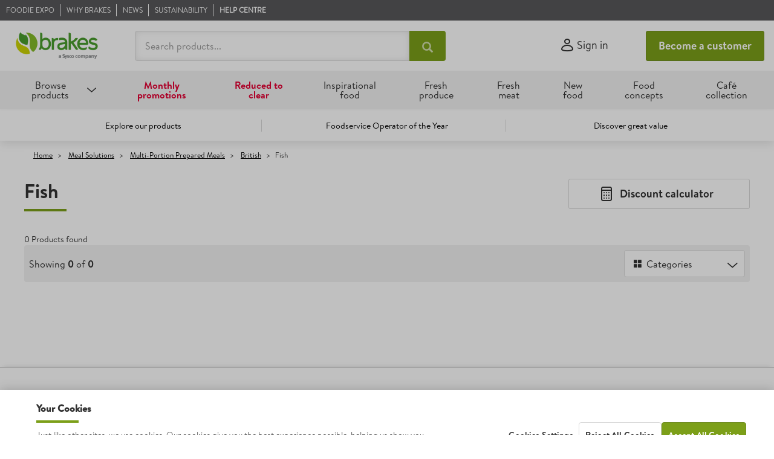

--- FILE ---
content_type: text/html;charset=UTF-8
request_url: https://www.brake.co.uk/meal-solutions/multi-portion-prepared-meals/british/fish
body_size: 30894
content:
<!DOCTYPE html>
<html lang="en" class="no-js">
<head>
    <script type="text/javascript" src="//cdn.evgnet.com/beacon/syscocorporation/engage/scripts/evergage.min.js"></script>

<title>
		Fish Wholesale Suppliers & Distributors | Brakes Foodservice</title>

	<meta http-equiv="Content-Type" content="text/html; charset=utf-8"/>
	<meta http-equiv="X-UA-Compatible" content="IE=edge">
	<meta charset="utf-8">
	<meta name="viewport" content="width=device-width, initial-scale=1, user-scalable=no">
	<meta name="format-detection" content="telephone=no">
	
	<meta name="keywords">
<meta name="description" content="Wholesale Fish suppliers. Brakes offer UK-wide food delivery, with our mission to help businesses that serve food thrive. Order online today.">
<meta name="robots" content="index,follow">
<link rel="preconnect" href="https://cdn.media.amplience.net" />
    <link rel="dns-prefetch" href="https://cdn.media.amplience.net" />
    <link rel="dns-prefetch" href="https://c1.adis.ws" />

	<link rel="canonical" href="https://www.brake.co.uk/meal-solutions/multi-portion-prepared-meals/british/fish"/>

	<link rel="shortcut icon" type="image/x-icon" media="all" href="/_ui/responsive/theme-brakes/images/favicon-32x32.png" />

	<link rel="preload" href="/_ui/responsive/theme-brakes/fonts/BrandonText-Regular.otf" as="font" type="font/otf" crossorigin />
	<link rel="preload" href="/_ui/responsive/theme-brakes/fonts/BrandonText-Bold.otf" as="font" type="font/otf" crossorigin />
	<link rel="preload" href="/_ui/responsive/theme-brakes/fonts/iconsbrakesgroup.ttf" as="font" type="font/ttf" crossorigin />
	<link rel="preload" href="/_ui/responsive/theme-brakes/fonts/glyphicons-halflings-regular.woff2" as="font" type="font/woff2" crossorigin />

	





    
    
    
    
    
    

    
    

<link rel="stylesheet" type="text/css" media="all" href="/_ui/responsive/theme-brakes/css/style.bundle.css?20260126.4"/>

<script type="text/javascript" src="/_ui/shared/js/analyticsmediator.js?20260126.4"></script>




<!-- Google Tag Manager -->
<script>(function(w,d,s,l,i){w[l]=w[l]||[];w[l].push({'gtm.start':
new Date().getTime(),event:'gtm.js'});var f=d.getElementsByTagName(s)[0],
j=d.createElement(s),dl=l!='dataLayer'?'&l='+l:'';j.async=true;j.src=
'https://www.googletagmanager.com/gtm.js?id='+i+dl;f.parentNode.insertBefore(j,f);
})(window,document,'script','dataLayer','GTM-WLDJPKW');</script>
<!-- End Google Tag Manager --><script type="text/javascript">
  	document.documentElement.className = document.documentElement.className.replace("no-js","js");
	</script>
	<script type="text/javascript" src="/_ui/responsive/common/js/picturefill.min.js?20260126.4" async></script>
	




  







</head>

<body class="page-productGrid pageType-CategoryPage template-pages-category-productGridPage  smartedit-page-uid-productGrid smartedit-page-uuid-eyJpdGVtSWQiOiJwcm9kdWN0R3JpZCIsImNhdGFsb2dJZCI6ImJyYWtlc0NvbnRlbnRDYXRhbG9nIiwiY2F0YWxvZ1ZlcnNpb24iOiJPbmxpbmUifQ== smartedit-catalog-version-uuid-brakesContentCatalog/Online  language-en site-brakes">

    <!-- Google Tag Manager (noscript) -->
	<noscript><iframe src="https://www.googletagmanager.com/ns.html?id=GTM-WLDJPKW"
	height="0" width="0" style="display:none;visibility:hidden"></iframe></noscript>
	<!-- End Google Tag Manager (noscript) -->
	<!--  Determination of enhanced flag based on page   -->
<!-- Analytics calculation of dynamic variables -->
<script type="text/javascript">
window.dataLayer = window.dataLayer || [];
window.dataLayer.push({
	 'event': 'dataLoaded',
	 'enhanced': 0,
	  'user': {
		  'status': 'logged out',
		  'id': '',
		  'type':  ''
			 }
		   
		   ,
          'page': {
                      'type': 'PLP'
                      
                            ,
                              'number': 1
                            ,
                            'searchTerm': '',
                            'vpv': ''
                         
                  }
                
		});
</script><main data-currency-iso-code="GBP" class="">
		<header class="js-mainHeader">
	<div class="sticky-header js-stickyHeader header">

		<div class="yCmsContentSlot">
<div class="content"><script>window.addEventListener('load', function () {ACC.dwellChat.openChat = function() {return false;};});</script></div><div class="content"><style> .info-banner { display: none !important; } </style></div></div><nav class="navigation navigation--top js-navigationTop brakes-nav">
			<div class="container-xl">
				<div class="row">
					<div class="nav-links-wrapper__left">
						<span class="js-moreAboutLinks visible-sm links-list-trigger">
							More</span>

						<ul class="links-list js-aboutLinks">
                            <li class="links-list__item ga-topnav-1  ">
												<a href="/food-event" title="Foodie Expo">Foodie Expo</a><ul class="links-list__subnav links-subnav">
													</ul>
											</li>
										<li class="links-list__item ga-topnav-1  js-linksItemDrillDown has-subnav ">
												<a href="/why-brakes" title="Why Brakes">Why Brakes</a><ul class="links-list__subnav links-subnav">
													<li class="links-subnav__item ga-topnav-2"><a href="/why-brakes/great-value-everyday" title="Great Value everyday">Great Value everyday</a></li>
															<li class="links-subnav__item ga-topnav-2"><a href="/why-brakes" title="Why Brakes">Why Brakes</a></li>
															<li class="links-subnav__item ga-topnav-2"><a href="/why-brakes/about-us" title="About us">About us</a></li>
															<li class="links-subnav__item ga-topnav-2"><a href="/shop-our-brands" title="Our Brands">Our Brands</a></li>
															<li class="links-subnav__item ga-topnav-2"><a href="/brands-you-love" title="Brands You Love">Brands You Love</a></li>
															<li class="links-subnav__item ga-topnav-2"><a href="/why-brakes/your-sector" title="Your Sector">Your Sector</a></li>
															<li class="links-subnav__item ga-topnav-2"><a href="/why-brakes/product-assurance" title="Product Assurance">Product Assurance</a></li>
															<li class="links-subnav__item ga-topnav-2"><a href="/why-brakes/customer-live" title="Customer Live">Customer Live</a></li>
															<li class="links-subnav__item ga-topnav-2"><a href="/allergens-nutrition" title="Allergens and nutrition">Allergens and nutrition</a></li>
															</ul>
											</li>
										<li class="links-list__item ga-topnav-1  js-linksItemDrillDown has-subnav ">
												<a href="/news" title="News">News</a><ul class="links-list__subnav links-subnav">
													<li class="links-subnav__item ga-topnav-2"><a href="/news/food" title="Food">Food</a></li>
															<li class="links-subnav__item ga-topnav-2"><a href="/news/industry" title="Industry">Industry</a></li>
															<li class="links-subnav__item ga-topnav-2"><a href="/news/csr" title="Sustainability news">Sustainability news</a></li>
															<li class="links-subnav__item ga-topnav-2"><a href="/news/scotland" title="Scotland">Scotland</a></li>
															<li class="links-subnav__item ga-topnav-2"><a href="/news/brand-news" title="Brand News">Brand News</a></li>
															<li class="links-subnav__item ga-topnav-2"></li>
															</ul>
											</li>
										<li class="links-list__item ga-topnav-1  js-linksItemDrillDown has-subnav ">
												<a href="/why-brakes/sustainability" title="Sustainability">Sustainability</a><ul class="links-list__subnav links-subnav">
													<li class="links-subnav__item ga-topnav-2"><a href="/why-brakes/sustainability/people" title="People">People</a></li>
															<li class="links-subnav__item ga-topnav-2"><a href="/why-brakes/sustainability/product" title="Product">Product</a></li>
															<li class="links-subnav__item ga-topnav-2"><a href="/why-brakes/sustainability/planet" title="Planet">Planet</a></li>
															<li class="links-subnav__item ga-topnav-2"><a href="/news/csr" title="Sustainability news">Sustainability news</a></li>
															</ul>
											</li>
										<li class="links-list__item ga-topnav-1  ">
												<a href="/sfCloudInstance/status" class="js-popover-loading" title="Help Centre">Help Centre</a><ul class="links-list__subnav links-subnav">
													</ul>
											</li>
										</ul>
					</div>

					<div class="nav__right text-right flex justify-content-flex-end align-items-center mlauto-desktop">
						</div>
				</div>
			</div>
		</nav>

		<div class="hidden-xs hidden-sm js-secondaryNavAccount collapse" id="accNavComponentDesktopOne">
			<ul class="nav__links"></ul>
		</div>
		<div class="hidden-xs hidden-sm js-secondaryNavCompany collapse" id="accNavComponentDesktopTwo">
			<ul class="nav__links js-nav__links"></ul>
		</div>
		<nav class="navigation navigation--middle js-navigation--middle">
			<div class="container-xl">
				<div class="row flex flex-wrap-xs align-items-center">
					<div class="nav__item js-mobile-nav__item nav__burger-menu hidden-sm hidden-md hidden-lg">
						<button class="btn nav__row--btn-menu js-toggle-sm-navigation js-menu ga-mobile-nav-1 ml1" type="button">
							<i class="icon icon-menu" aria-hidden="true"></i>
							<p class="nav__burger-menu-text">Menu</p>
						</button>
					</div>
					<div class="js-site-logo site-logo col-sm-2">
						<div class="yCmsComponent yComponentWrapper ga-nav-bar-1">
<div class="banner__component simple-banner">
	<a tabindex="0" href="/" ><img title="Brakes a Sysco company"
				alt="Brakes a Sysco company" src="https://cdn.media.amplience.net/i/Brakes/brakes-and-sysco-logo?fmt=auto"></a>
		</div></div></div>
					<div class="site-search col-xs-12 col-sm-5">
  <form name="search_form_SearchBox" method="get"
    action="/search">
    <div class="input-group site-search__input-group flex js-site-search__input-group">
      <input type="text" id="js-site-search-input" value=""
          class="form-control js-site-search-input site-search__input ga-nav-bar-2"
          name="text"
          maxlength="100"
          autocomplete="off"
          placeholder="Search products..."
          data-autocomplete-url="/search/autocomplete/SearchBox"
          data-min-characters-before-request="3"
          data-wait-time-before-request="500"
          data-display-product-images="true"
          data-display-product-prices="false"
        />
      <button class="btn js_search_button site-search__submit-btn input-group-btn" type="submit" disabled aria-label="Search products...">
          <i class="glyphicon glyphicon-search nav-bar-3" aria-hidden="true"></i>
        </button>
      </div>
  </form>
  <div id="v-autocomplete"></div>
</div><div class="login-popup-wrapper js-loginPopupTrigger">
							<div id="v-login-popup"
								class="nav__item js-mobile-nav__item user"
								data-site-uid="brakes"
								data-user-id=""
								data-user-name=""
								data-is-logged-in=""
								data-user-id-value="anonymous"
								data-hybris-idp-client='0oae651hs673vcDLF417'
								data-signin-title="Sign in"
								data-heading-value="My Brakes"
								data-my-details-value="My Details"
								data-not-found-value="No results found"
								data-switch-account-value="Switch account"
								data-switch-placeholder-value="Type here to narrow results"
								data-switch-back-value="Back"
								data-my-favourites-value="My Favourites"
								data-my-favourites-url="/my-account/favourites"
								data-logout-value="Sign out"
								data-idp-endpoint-url="https://secure.brake.co.uk/oauth2/default"
								data-idp-session-url="https://secure.brake.co.uk/api/v1/sessions/me"
								data-check-status-enabled="true"
								data-check-idp-session-periodically="false"
								data-check-idp-session-interval="5000"
								data-perform-autologin="true"
								data-auto-login-popup-timeout="1000"
								data-auto-logout-popup-timeout="1000"
								data-hybris-as-idp="false"
								data-sso-state="state-AzgYIdXRjKdq4JNZZBEnJLeXpgzRn9hxCutE"
								data-sso-check-session-strategy="false"
								data-sso-login-iframe-visible="false"
								data-idp-refresh-session-url="https://secure.brake.co.uk/api/v1/sessions/me/lifecycle/refresh"
								data-auto-logout-disabled="false"
								data-hybris-state-parameter-enabled="true"
								data-is-approver=""
								data-order-approvals-value="Order Approvals"
								data-order-approvals-url="/my-account/order-approval-dashboard"
							>
								<button class="btn btn-link nav__links-item__link js-loginPopupTrigger" aria-label="Sign in">
									<i class="icon icon-user" aria-hidden="true"></i> <span>Sign in</span></button>
							</div>
						</div>
						<span class="spinning-div">
							<img class="spinning-image" src="/_ui/responsive/theme-brakes/images/Spinner-1s-75px.gif" alt="Loading..." />
						</span>
					<div class="nav__links-item ml1 mr1 hidden-xs">
										<a tabindex="0" href="/register-options" class="btn btn-primary text-white btn-register">Become a customer</a>
									</div>
								</div>
			</div>
		</nav>
		<div id="popover-loading"
			class="hide" 
			data-sso-message="You are being redirected to your mybrakes rewards page."
			data-help-message="You are being redirected to Help center."
			data-error-message="An error has occurred. Please try again later."
		></div>
		<a id="skiptonavigation"></a>
		<nav class="navigation navigation--bottom js_navigation--bottom js-enquire-offcanvas-navigation" aria-label="Main">
		<div class="container-xl">
			<div id="jsMainNavigation" class="navigation__overflow main-nav js-mainNavigation">
				<span class="main-nav__control main-nav__control--prev js-mainNavLeft"><span class="icon icon--sm icon-chevron-left main-nav__control-icon" aria-hidden="true"></span></span>
				<span class="main-nav__control main-nav__control--next js-mainNavRight"><span class="icon icon--sm icon-chevron-right main-nav__control-icon" aria-hidden="true"></span></span>
				<div class="main-nav__categories-wrapper js-mainNavCategoriesWrapper">
					<ul class="nav__links nav__links--products main-nav__categories js-offcanvas-links js-mainNavCategories js-destMobileSub" data-destination-id="main-nav" role="menu">
                        <li class="nav__links--category auto nav__links--primary ga-megamenu-1 nav__links--primary-has__sub js-enquire-has-sub">
			<span class="nav__link js_nav__link">
						<a data-title="Browse products">Browse products</a>
							</span>
				<div class="sub__navigation js_sub__navigation col-md-12 col-sm-12">
					<div class="sub__navigation-overflow">
						<div class="row">
							<div class="sub-navigation__wrapper">
								<div class="submenu-wrapper js-submenuWrapper">
									<ul class="submenu" role="menu">
    <li role="menuitem">
        <button type="button" class="submenu__back js-enquire-sub-close">
            <i class="icon icon-chevron-left" aria-hidden="true"></i> Back</button>
    </li>
    <li class="has-submenu js-hasSubmenu ga-megamenu-2" data-submenu-index="1" role="menuitem">
                <a href="/dairy" aria-expanded="false" aria-haspopup="menu">
                                        Dairy</a>
                                <ul class="submenu" role="menu">
    <li role="menuitem">
        <button type="button" class="submenu__back js-submenuBack">
            <i class="icon icon-chevron-left" aria-hidden="true"></i> Back</button>
    </li>
    <li class="ga-megamenu-3" data-submenu-index="" role="menuitem">
                <a href="/dairy" id="dairynav" title="View all Dairy">View all Dairy</a></li>
        <li class="has-submenu js-hasSubmenu ga-megamenu-3" data-submenu-index="" role="menuitem">
                <a href="/dairy/block-grated-cheese" aria-expanded="false" aria-haspopup="menu">
                                        Block & Grated Cheese</a>
                                <ul class="submenu" role="menu">
    <li role="menuitem">
        <button type="button" class="submenu__back js-submenuBack">
            <i class="icon icon-chevron-left" aria-hidden="true"></i> Back</button>
    </li>
    <li class="ga-megamenu-4" data-submenu-index="" role="menuitem">
                <a href="/dairy/block-grated-cheese">
                                        View All Block & Grated Cheese</a>
                                </li>
        <li class="ga-megamenu-4" data-submenu-index="" role="menuitem">
                <a href="/dairy/block-grated-cheese/cheddar" title="Cheddar">Cheddar</a></li>
        <li class="ga-megamenu-4" data-submenu-index="" role="menuitem">
                <a href="/dairy/block-grated-cheese/hard-cheese" title="Hard Cheese">Hard Cheese</a></li>
        <li class="ga-megamenu-4" data-submenu-index="" role="menuitem">
                <a href="/dairy/block-grated-cheese/individual-cut" title="Individual/Cut">Individual/Cut</a></li>
        <li class="ga-megamenu-4" data-submenu-index="" role="menuitem">
                <a href="/dairy/block-grated-cheese/soft-cheese" title="Soft Cheese">Soft Cheese</a></li>
        </ul></li>
        <li class="has-submenu js-hasSubmenu ga-megamenu-3" data-submenu-index="" role="menuitem">
                <a href="/dairy/butter-spread-fat" aria-expanded="false" aria-haspopup="menu">
                                        Butter, Spread & Fat</a>
                                <ul class="submenu" role="menu">
    <li role="menuitem">
        <button type="button" class="submenu__back js-submenuBack">
            <i class="icon icon-chevron-left" aria-hidden="true"></i> Back</button>
    </li>
    <li class="ga-megamenu-4" data-submenu-index="" role="menuitem">
                <a href="/dairy/butter-spread-fat">
                                        View All Butter, Spread & Fat</a>
                                </li>
        <li class="ga-megamenu-4" data-submenu-index="" role="menuitem">
                <a href="/dairy/butter-spread-fat/butter" title="Butter">Butter</a></li>
        <li class="ga-megamenu-4" data-submenu-index="" role="menuitem">
                <a href="/dairy/butter-spread-fat/fats" title="Fats">Fats</a></li>
        <li class="ga-megamenu-4" data-submenu-index="" role="menuitem">
                <a href="/dairy/butter-spread-fat/spreads" title="Spreads">Spreads</a></li>
        </ul></li>
        <li class="has-submenu js-hasSubmenu ga-megamenu-3" data-submenu-index="" role="menuitem">
                <a href="/dairy/cream" aria-expanded="false" aria-haspopup="menu">
                                        Cream</a>
                                <ul class="submenu" role="menu">
    <li role="menuitem">
        <button type="button" class="submenu__back js-submenuBack">
            <i class="icon icon-chevron-left" aria-hidden="true"></i> Back</button>
    </li>
    <li class="ga-megamenu-4" data-submenu-index="" role="menuitem">
                <a href="/dairy/cream">
                                        View All Cream</a>
                                </li>
        <li class="ga-megamenu-4" data-submenu-index="" role="menuitem">
                <a href="/dairy/cream/fresh" title="Fresh Cream">Fresh Cream</a></li>
        <li class="ga-megamenu-4" data-submenu-index="" role="menuitem">
                <a href="/dairy/cream/uht" title="UHT">UHT</a></li>
        </ul></li>
        <li class="has-submenu js-hasSubmenu ga-megamenu-3" data-submenu-index="" role="menuitem">
                <a href="/dairy/eggs" aria-expanded="false" aria-haspopup="menu">
                                        Eggs</a>
                                <ul class="submenu" role="menu">
    <li role="menuitem">
        <button type="button" class="submenu__back js-submenuBack">
            <i class="icon icon-chevron-left" aria-hidden="true"></i> Back</button>
    </li>
    <li class="ga-megamenu-4" data-submenu-index="" role="menuitem">
                <a href="/dairy/eggs">
                                        View All Eggs</a>
                                </li>
        <li class="ga-megamenu-4" data-submenu-index="" role="menuitem">
                <a href="/dairy/eggs/shell" title="Shell">Shell</a></li>
        <li class="ga-megamenu-4" data-submenu-index="" role="menuitem">
                <a href="/dairy/eggs/value-added" title="Value Added">Value Added</a></li>
        </ul></li>
        <li class="has-submenu js-hasSubmenu ga-megamenu-3" data-submenu-index="" role="menuitem">
                <a href="/dairy/milk" aria-expanded="false" aria-haspopup="menu">
                                        Milk</a>
                                <ul class="submenu" role="menu">
    <li role="menuitem">
        <button type="button" class="submenu__back js-submenuBack">
            <i class="icon icon-chevron-left" aria-hidden="true"></i> Back</button>
    </li>
    <li class="ga-megamenu-4" data-submenu-index="" role="menuitem">
                <a href="/dairy/milk">
                                        View All Milk</a>
                                </li>
        <li class="ga-megamenu-4" data-submenu-index="" role="menuitem">
                <a href="/dairy/milk/fresh" title="Fresh Milk">Fresh Milk</a></li>
        <li class="ga-megamenu-4" data-submenu-index="" role="menuitem">
                <a href="/dairy/milk/powder" title="Powder">Powder</a></li>
        <li class="ga-megamenu-4" data-submenu-index="" role="menuitem">
                <a href="/dairy/milk/uht" title="UHT">UHT</a></li>
        </ul></li>
        <li class="has-submenu js-hasSubmenu ga-megamenu-3" data-submenu-index="" role="menuitem">
                <a href="/dairy/yoghurt" aria-expanded="false" aria-haspopup="menu">
                                        Yoghurt</a>
                                <ul class="submenu" role="menu">
    <li role="menuitem">
        <button type="button" class="submenu__back js-submenuBack">
            <i class="icon icon-chevron-left" aria-hidden="true"></i> Back</button>
    </li>
    <li class="ga-megamenu-4" data-submenu-index="" role="menuitem">
                <a href="/dairy/yoghurt">
                                        View All Yoghurt</a>
                                </li>
        <li class="ga-megamenu-4" data-submenu-index="" role="menuitem">
                <a href="/dairy/yoghurt/bulk" title="Bulk">Bulk</a></li>
        <li class="ga-megamenu-4" data-submenu-index="" role="menuitem">
                <a href="/dairy/yoghurt/multi-pot-packs" title="Multi-Pot Packs">Multi-Pot Packs</a></li>
        </ul></li>
        </ul></li>
        <li class="has-submenu js-hasSubmenu ga-megamenu-2" data-submenu-index="2" role="menuitem">
                <a href="/meat-poultry" aria-expanded="false" aria-haspopup="menu">
                                        Meat & Poultry</a>
                                <ul class="submenu" role="menu">
    <li role="menuitem">
        <button type="button" class="submenu__back js-submenuBack">
            <i class="icon icon-chevron-left" aria-hidden="true"></i> Back</button>
    </li>
    <li class="ga-megamenu-3" data-submenu-index="" role="menuitem">
                <a href="/meat-poultry" id="meatpoulnav" title="View all Meat &amp; Poultry">View all Meat &amp; Poultry</a></li>
        <li class="has-submenu js-hasSubmenu ga-megamenu-3" data-submenu-index="" role="menuitem">
                <a href="/meat-poultry/chilled-butchered-meat" aria-expanded="false" aria-haspopup="menu">
                                        Chilled Butchered Meat</a>
                                <ul class="submenu" role="menu">
    <li role="menuitem">
        <button type="button" class="submenu__back js-submenuBack">
            <i class="icon icon-chevron-left" aria-hidden="true"></i> Back</button>
    </li>
    <li class="ga-megamenu-4" data-submenu-index="" role="menuitem">
                <a href="/meat-poultry/chilled-butchered-meat">
                                        View All Chilled Butchered Meat</a>
                                </li>
        <li class="ga-megamenu-4" data-submenu-index="" role="menuitem">
                <a href="/meat-poultry/chilled-butchered-meat/beef-joints" title="Beef - Joints">Beef - Joints</a></li>
        <li class="ga-megamenu-4" data-submenu-index="" role="menuitem">
                <a href="/meat-poultry/chilled-butchered-meat/beef-mince-diced-offal" title="Beef - Mince, Diced &amp; Offal">Beef - Mince, Diced &amp; Offal</a></li>
        <li class="ga-megamenu-4" data-submenu-index="" role="menuitem">
                <a href="/meat-poultry/chilled-butchered-meat/beef-steaks" title="Beef - Steaks">Beef - Steaks</a></li>
        <li class="ga-megamenu-4" data-submenu-index="" role="menuitem">
                </li>
        <li class="ga-megamenu-4" data-submenu-index="" role="menuitem">
                </li>
        <li class="ga-megamenu-4" data-submenu-index="" role="menuitem">
                <a href="/meat-poultry/chilled-butchered-meat/lamb-joints" title="Lamb - Joints">Lamb - Joints</a></li>
        <li class="ga-megamenu-4" data-submenu-index="" role="menuitem">
                <a href="/meat-poultry/chilled-butchered-meat/lamb-mince-diced-offal" title="Lamb - Mince, Diced &amp; Offal">Lamb - Mince, Diced &amp; Offal</a></li>
        <li class="ga-megamenu-4" data-submenu-index="" role="menuitem">
                <a href="/meat-poultry/chilled-butchered-meat/lamb-portions" title="Lamb - Portions">Lamb - Portions</a></li>
        <li class="ga-megamenu-4" data-submenu-index="" role="menuitem">
                <a href="/meat-poultry/chilled-butchered-meat/pork-joints" title="Pork - Joints">Pork - Joints</a></li>
        <li class="ga-megamenu-4" data-submenu-index="" role="menuitem">
                <a href="/meat-poultry/chilled-butchered-meat/pork-mince-diced-offal" title="Pork - Mince, Diced &amp; Offal">Pork - Mince, Diced &amp; Offal</a></li>
        <li class="ga-megamenu-4" data-submenu-index="" role="menuitem">
                <a href="/meat-poultry/chilled-butchered-meat/pork-portions" title="Pork - Portions">Pork - Portions</a></li>
        </ul></li>
        <li class="has-submenu js-hasSubmenu ga-megamenu-3" data-submenu-index="" role="menuitem">
                <a href="/meat-poultry/chilled-butchered-poultry" aria-expanded="false" aria-haspopup="menu">
                                        Chilled Butchered Poultry</a>
                                <ul class="submenu" role="menu">
    <li role="menuitem">
        <button type="button" class="submenu__back js-submenuBack">
            <i class="icon icon-chevron-left" aria-hidden="true"></i> Back</button>
    </li>
    <li class="ga-megamenu-4" data-submenu-index="" role="menuitem">
                <a href="/meat-poultry/chilled-butchered-poultry">
                                        View All Chilled Butchered Poultry</a>
                                </li>
        <li class="ga-megamenu-4" data-submenu-index="" role="menuitem">
                </li>
        <li class="ga-megamenu-4" data-submenu-index="" role="menuitem">
                <a href="/meat-poultry/chilled-butchered-poultry/chicken" title="Chicken">Chicken</a></li>
        <li class="ga-megamenu-4" data-submenu-index="" role="menuitem">
                <a href="/meat-poultry/chilled-butchered-poultry/duck" title="Duck">Duck</a></li>
        <li class="ga-megamenu-4" data-submenu-index="" role="menuitem">
                </li>
        <li class="ga-megamenu-4" data-submenu-index="" role="menuitem">
                <a href="/meat-poultry/chilled-butchered-poultry/turkey" title="Turkey">Turkey</a></li>
        </ul></li>
        <li class="has-submenu js-hasSubmenu ga-megamenu-3" data-submenu-index="" role="menuitem">
                <a href="/meat-poultry/chilled-processed-meat" aria-expanded="false" aria-haspopup="menu">
                                        Chilled Processed Meat</a>
                                <ul class="submenu" role="menu">
    <li role="menuitem">
        <button type="button" class="submenu__back js-submenuBack">
            <i class="icon icon-chevron-left" aria-hidden="true"></i> Back</button>
    </li>
    <li class="ga-megamenu-4" data-submenu-index="" role="menuitem">
                <a href="/meat-poultry/chilled-processed-meat">
                                        View All Chilled Processed Meat</a>
                                </li>
        <li class="ga-megamenu-4" data-submenu-index="" role="menuitem">
                <a href="/meat-poultry/chilled-processed-meat/bacon" title="Bacon">Bacon</a></li>
        <li class="ga-megamenu-4" data-submenu-index="" role="menuitem">
                <a href="/meat-poultry/chilled-processed-meat/burgers-grills" title="Burgers &amp; Grills">Burgers &amp; Grills</a></li>
        <li class="ga-megamenu-4" data-submenu-index="" role="menuitem">
                <a href="/meat-poultry/chilled-processed-meat/gammon" title="Gammon">Gammon</a></li>
        <li class="ga-megamenu-4" data-submenu-index="" role="menuitem">
                <a href="/meat-poultry/chilled-processed-meat/sausages" title="Sausages">Sausages</a></li>
        <li class="ga-megamenu-4" data-submenu-index="" role="menuitem">
                <a href="/meat-poultry/chilled-processed-meat/speciality" title="Speciality">Speciality</a></li>
        </ul></li>
        <li class="has-submenu js-hasSubmenu ga-megamenu-3" data-submenu-index="" role="menuitem">
                <a href="/meat-poultry/frozen-processed-meat" aria-expanded="false" aria-haspopup="menu">
                                        Frozen Processed Meat</a>
                                <ul class="submenu" role="menu">
    <li role="menuitem">
        <button type="button" class="submenu__back js-submenuBack">
            <i class="icon icon-chevron-left" aria-hidden="true"></i> Back</button>
    </li>
    <li class="ga-megamenu-4" data-submenu-index="" role="menuitem">
                <a href="/meat-poultry/frozen-processed-meat">
                                        View All Frozen Processed Meat</a>
                                </li>
        <li class="ga-megamenu-4" data-submenu-index="" role="menuitem">
                </li>
        <li class="ga-megamenu-4" data-submenu-index="" role="menuitem">
                <a href="/meat-poultry/frozen-processed-meat/burgers-grills" title="Burgers &amp; Grills">Burgers &amp; Grills</a></li>
        <li class="ga-megamenu-4" data-submenu-index="" role="menuitem">
                <a href="/meat-poultry/frozen-processed-meat/cooked-pulled-meats" title="Cooked &amp; Pulled Meats">Cooked &amp; Pulled Meats</a></li>
        <li class="ga-megamenu-4" data-submenu-index="" role="menuitem">
                <a href="/meat-poultry/frozen-processed-meat/gammon-bacon" title="Gammon &amp; Bacon">Gammon &amp; Bacon</a></li>
        <li class="ga-megamenu-4" data-submenu-index="" role="menuitem">
                <a href="/meat-poultry/frozen-processed-meat/meatballs" title="Meatballs">Meatballs</a></li>
        <li class="ga-megamenu-4" data-submenu-index="" role="menuitem">
                <a href="/meat-poultry/frozen-processed-meat/sausages" title="Sausages">Sausages</a></li>
        <li class="ga-megamenu-4" data-submenu-index="" role="menuitem">
                <a href="/meat-poultry/frozen-processed-meat/speciality" title="Speciality">Speciality</a></li>
        </ul></li>
        <li class="has-submenu js-hasSubmenu ga-megamenu-3" data-submenu-index="" role="menuitem">
                <a href="/meat-poultry/frozen-processed-poultry" aria-expanded="false" aria-haspopup="menu">
                                        Frozen Processed Poultry</a>
                                <ul class="submenu" role="menu">
    <li role="menuitem">
        <button type="button" class="submenu__back js-submenuBack">
            <i class="icon icon-chevron-left" aria-hidden="true"></i> Back</button>
    </li>
    <li class="ga-megamenu-4" data-submenu-index="" role="menuitem">
                <a href="/meat-poultry/frozen-processed-poultry">
                                        View All Frozen Processed Poultry</a>
                                </li>
        <li class="ga-megamenu-4" data-submenu-index="" role="menuitem">
                </li>
        <li class="ga-megamenu-4" data-submenu-index="" role="menuitem">
                <a href="/meat-poultry/frozen-processed-poultry/chicken-coated" title="Chicken - Coated">Chicken - Coated</a></li>
        <li class="ga-megamenu-4" data-submenu-index="" role="menuitem">
                <a href="/meat-poultry/frozen-processed-poultry/chicken-uncoated" title="Chicken - Uncoated">Chicken - Uncoated</a></li>
        <li class="ga-megamenu-4" data-submenu-index="" role="menuitem">
                <a href="/meat-poultry/frozen-processed-poultry/duck" title="Duck">Duck</a></li>
        <li class="ga-megamenu-4" data-submenu-index="" role="menuitem">
                <a href="/meat-poultry/frozen-processed-poultry" title="Turkey">Turkey</a></li>
        </ul></li>
        <li class="has-submenu js-hasSubmenu ga-megamenu-3" data-submenu-index="" role="menuitem">
                <a href="/meat-poultry/frozen-raw-butchered-meat" aria-expanded="false" aria-haspopup="menu">
                                        Frozen Raw Butchered Meat</a>
                                <ul class="submenu" role="menu">
    <li role="menuitem">
        <button type="button" class="submenu__back js-submenuBack">
            <i class="icon icon-chevron-left" aria-hidden="true"></i> Back</button>
    </li>
    <li class="ga-megamenu-4" data-submenu-index="" role="menuitem">
                <a href="/meat-poultry/frozen-raw-butchered-meat">
                                        View All Frozen Raw Butchered Meat</a>
                                </li>
        <li class="ga-megamenu-4" data-submenu-index="" role="menuitem">
                <a href="/meat-poultry/frozen-raw-butchered-meat/beef" title="Beef">Beef</a></li>
        <li class="ga-megamenu-4" data-submenu-index="" role="menuitem">
                <a href="/meat-poultry/frozen-raw-butchered-meat/lamb-mutton" title="Lamb &amp; Mutton">Lamb &amp; Mutton</a></li>
        <li class="ga-megamenu-4" data-submenu-index="" role="menuitem">
                <a href="/meat-poultry/frozen-raw-butchered-meat/pork" title="Pork">Pork</a></li>
        <li class="ga-megamenu-4" data-submenu-index="" role="menuitem">
                <a href="/meat-poultry/frozen-raw-butchered-meat/game" title="Game">Game</a></li>
        </ul></li>
        <li class="has-submenu js-hasSubmenu ga-megamenu-3" data-submenu-index="" role="menuitem">
                <a href="/meat-poultry/frozen-raw-butchered-poultry" aria-expanded="false" aria-haspopup="menu">
                                        Frozen Raw Butchered Poultry</a>
                                <ul class="submenu" role="menu">
    <li role="menuitem">
        <button type="button" class="submenu__back js-submenuBack">
            <i class="icon icon-chevron-left" aria-hidden="true"></i> Back</button>
    </li>
    <li class="ga-megamenu-4" data-submenu-index="" role="menuitem">
                <a href="/meat-poultry/frozen-raw-butchered-poultry">
                                        View All Frozen Raw Butchered Poultry</a>
                                </li>
        <li class="ga-megamenu-4" data-submenu-index="" role="menuitem">
                <a href="/meat-poultry/frozen-raw-butchered-poultry/chicken" title="Chicken">Chicken</a></li>
        <li class="ga-megamenu-4" data-submenu-index="" role="menuitem">
                <a href="/meat-poultry/frozen-raw-butchered-poultry/duck" title="Duck">Duck</a></li>
        <li class="ga-megamenu-4" data-submenu-index="" role="menuitem">
                <a href="/meat-poultry/frozen-raw-butchered-poultry/turkey" title="Turkey">Turkey</a></li>
        </ul></li>
        </ul></li>
        <li class="has-submenu js-hasSubmenu ga-megamenu-2" data-submenu-index="3" role="menuitem">
                <a href="/dry-store" aria-expanded="false" aria-haspopup="menu">
                                        Dry Store</a>
                                <ul class="submenu" role="menu">
    <li role="menuitem">
        <button type="button" class="submenu__back js-submenuBack">
            <i class="icon icon-chevron-left" aria-hidden="true"></i> Back</button>
    </li>
    <li class="ga-megamenu-3" data-submenu-index="" role="menuitem">
                <a href="/dry-store" id="drynav" title="View all Dry Store">View all Dry Store</a></li>
        <li class="has-submenu js-hasSubmenu ga-megamenu-3" data-submenu-index="" role="menuitem">
                <a href="/dry-store/baking-mixes-ingredients" aria-expanded="false" aria-haspopup="menu">
                                        Baking Mixes & Ingredients</a>
                                <ul class="submenu" role="menu">
    <li role="menuitem">
        <button type="button" class="submenu__back js-submenuBack">
            <i class="icon icon-chevron-left" aria-hidden="true"></i> Back</button>
    </li>
    <li class="ga-megamenu-4" data-submenu-index="" role="menuitem">
                <a href="/dry-store/baking-mixes-ingredients">
                                        View All Baking Mixes & Ingredients</a>
                                </li>
        <li class="ga-megamenu-4" data-submenu-index="" role="menuitem">
                <a href="/dry-store/baking-mixes-ingredients/baking-fruit-nuts-seeds" title="Baking Fruit, Nuts &amp; Seeds">Baking Fruit, Nuts &amp; Seeds</a></li>
        <li class="ga-megamenu-4" data-submenu-index="" role="menuitem">
                <a href="/dry-store/baking-mixes-ingredients/baking-ingredients" title="Baking Ingredients">Baking Ingredients</a></li>
        <li class="ga-megamenu-4" data-submenu-index="" role="menuitem">
                <a href="/dry-store/baking-mixes-ingredients/flour" title="Flour">Flour</a></li>
        <li class="ga-megamenu-4" data-submenu-index="" role="menuitem">
                <a href="/dry-store/baking-mixes-ingredients/flour-based-mixes" title="Flour Based Mixes">Flour Based Mixes</a></li>
        <li class="ga-megamenu-4" data-submenu-index="" role="menuitem">
                <a href="/dry-store/baking-mixes-ingredients/pastry" title="Pastry">Pastry</a></li>
        </ul></li>
        <li class="has-submenu js-hasSubmenu ga-megamenu-3" data-submenu-index="" role="menuitem">
                <a href="/dry-store/breakfast-cereals" aria-expanded="false" aria-haspopup="menu">
                                        Breakfast Cereals</a>
                                <ul class="submenu" role="menu">
    <li role="menuitem">
        <button type="button" class="submenu__back js-submenuBack">
            <i class="icon icon-chevron-left" aria-hidden="true"></i> Back</button>
    </li>
    <li class="ga-megamenu-4" data-submenu-index="" role="menuitem">
                <a href="/dry-store/breakfast-cereals">
                                        View All Breakfast Cereals</a>
                                </li>
        <li class="ga-megamenu-4" data-submenu-index="" role="menuitem">
                <a href="/dry-store/breakfast-cereals/core-cereal" title="Core Cereal">Core Cereal</a></li>
        <li class="ga-megamenu-4" data-submenu-index="" role="menuitem">
                <a href="/dry-store/breakfast-cereals/granola-muesli" title="Granola &amp; Muesli">Granola &amp; Muesli</a></li>
        <li class="ga-megamenu-4" data-submenu-index="" role="menuitem">
                <a href="/dry-store/breakfast-cereals/individual-serving" title="Individual Serving">Individual Serving</a></li>
        <li class="ga-megamenu-4" data-submenu-index="" role="menuitem">
                <a href="/dry-store/breakfast-cereals/porridge-oats" title="Porridge &amp; Oats">Porridge &amp; Oats</a></li>
        </ul></li>
        <li class="has-submenu js-hasSubmenu ga-megamenu-3" data-submenu-index="" role="menuitem">
                <a href="/dry-store/canned" aria-expanded="false" aria-haspopup="menu">
                                        Canned</a>
                                <ul class="submenu" role="menu">
    <li role="menuitem">
        <button type="button" class="submenu__back js-submenuBack">
            <i class="icon icon-chevron-left" aria-hidden="true"></i> Back</button>
    </li>
    <li class="ga-megamenu-4" data-submenu-index="" role="menuitem">
                <a href="/dry-store/canned">
                                        View All Canned</a>
                                </li>
        <li class="ga-megamenu-4" data-submenu-index="" role="menuitem">
                <a href="/dry-store/canned/canned-beans-pasta-meals/baked-beans">
                                        Canned Baked Beans</a>
                                </li>
        <li class="ga-megamenu-4" data-submenu-index="" role="menuitem">
                <a href="/dry-store/canned/canned-fish" title="Canned Fish">Canned Fish</a></li>
        <li class="ga-megamenu-4" data-submenu-index="" role="menuitem">
                <a href="/dry-store/canned/canned-fruit" title="Canned Fruit">Canned Fruit</a></li>
        <li class="ga-megamenu-4" data-submenu-index="" role="menuitem">
                <a href="/dry-store/canned/canned-meat" title="Canned Meat">Canned Meat</a></li>
        <li class="ga-megamenu-4" data-submenu-index="" role="menuitem">
                <a href="/dry-store/canned/canned-beans-pasta-meals/ready-meals">
                                        Canned Ready Meals</a>
                                </li>
        <li class="ga-megamenu-4" data-submenu-index="" role="menuitem">
                <a href="/dry-store/canned/canned-beans-pasta-meals/spaghetti-pasta-meals">
                                        Canned Spaghetti & Pasta Meals</a>
                                </li>
        <li class="ga-megamenu-4" data-submenu-index="" role="menuitem">
                <a href="/dry-store/canned/canned-vegetables" title="Canned Vegetables">Canned Vegetables</a></li>
        </ul></li>
        <li class="has-submenu js-hasSubmenu ga-megamenu-3" data-submenu-index="" role="menuitem">
                <a href="/dry-store/condiments-pickles" aria-expanded="false" aria-haspopup="menu">
                                        Condiments & Pickles</a>
                                <ul class="submenu" role="menu">
    <li role="menuitem">
        <button type="button" class="submenu__back js-submenuBack">
            <i class="icon icon-chevron-left" aria-hidden="true"></i> Back</button>
    </li>
    <li class="ga-megamenu-4" data-submenu-index="" role="menuitem">
                <a href="/dry-store/condiments-pickles">
                                        View All Condiments & Pickles</a>
                                </li>
        <li class="ga-megamenu-4" data-submenu-index="" role="menuitem">
                <a href="/dry-store/condiments-pickles/bulk-condiments" title="Bulk Condiments">Bulk Condiments</a></li>
        <li class="ga-megamenu-4" data-submenu-index="" role="menuitem">
                <a href="/dry-store/condiments-pickles/chutney-relish-pickles" title="Chutney, Relish &amp; Pickles">Chutney, Relish &amp; Pickles</a></li>
        <li class="ga-megamenu-4" data-submenu-index="" role="menuitem">
                <a href="/dry-store/condiments-pickles/individual-portion-condiments" title="Individual Portion Condiments">Individual Portion Condiments</a></li>
        <li class="ga-megamenu-4" data-submenu-index="" role="menuitem">
                <a href="/dry-store/condiments-pickles/table-top-condiments" title="Table Top Condiments">Table Top Condiments</a></li>
        <li class="ga-megamenu-4" data-submenu-index="" role="menuitem">
                <a href="/dry-store/condiments-pickles/vinegar" title="Vinegar Condiments &amp; Pickles">Vinegar Condiments &amp; Pickles</a></li>
        </ul></li>
        <li class="has-submenu js-hasSubmenu ga-megamenu-3" data-submenu-index="" role="menuitem">
                <a href="/dry-store/cooking-ingredients" aria-expanded="false" aria-haspopup="menu">
                                        Cooking Ingredients</a>
                                <ul class="submenu" role="menu">
    <li role="menuitem">
        <button type="button" class="submenu__back js-submenuBack">
            <i class="icon icon-chevron-left" aria-hidden="true"></i> Back</button>
    </li>
    <li class="ga-megamenu-4" data-submenu-index="" role="menuitem">
                <a href="/dry-store/cooking-ingredients">
                                        View All Cooking Ingredients</a>
                                </li>
        <li class="ga-megamenu-4" data-submenu-index="" role="menuitem">
                <a href="/dry-store/cooking-ingredients/bouillons-stocks" title="Bouillons &amp; Stocks">Bouillons &amp; Stocks</a></li>
        <li class="ga-megamenu-4" data-submenu-index="" role="menuitem">
                <a href="/dry-store/cooking-ingredients/cooking-wines-spirits" title="Cooking Wines &amp; Spirits">Cooking Wines &amp; Spirits</a></li>
        <li class="ga-megamenu-4" data-submenu-index="" role="menuitem">
                <a href="/dry-store/cooking-ingredients/dried-pulses-lentils-cereal" title="Dried Pulses, Lentils &amp; Cereal">Dried Pulses, Lentils &amp; Cereal</a></li>
        <li class="ga-megamenu-4" data-submenu-index="" role="menuitem">
                <a href="/dry-store/cooking-ingredients/herbs-spices-seasonings" title="Herbs, Spices &amp; Seasonings">Herbs, Spices &amp; Seasonings</a></li>
        <li class="ga-megamenu-4" data-submenu-index="" role="menuitem">
                <a href="/dry-store/cooking-ingredients/marinades-glazes" title="Marinades &amp; Glazes">Marinades &amp; Glazes</a></li>
        <li class="ga-megamenu-4" data-submenu-index="" role="menuitem">
                <a href="/dry-store/cooking-ingredients/stuffings-breadcrumbs" title="Stuffings &amp; Breadcrumbs">Stuffings &amp; Breadcrumbs</a></li>
        <li class="ga-megamenu-4" data-submenu-index="" role="menuitem">
                </li>
        </ul></li>
        <li class="has-submenu js-hasSubmenu ga-megamenu-3" data-submenu-index="" role="menuitem">
                <a href="/dry-store/dry-store-desserts" aria-expanded="false" aria-haspopup="menu">
                                        Dry Store Desserts</a>
                                <ul class="submenu" role="menu">
    <li role="menuitem">
        <button type="button" class="submenu__back js-submenuBack">
            <i class="icon icon-chevron-left" aria-hidden="true"></i> Back</button>
    </li>
    <li class="ga-megamenu-4" data-submenu-index="" role="menuitem">
                <a href="/dry-store/dry-store-desserts">
                                        View All Dry Store Desserts</a>
                                </li>
        <li class="ga-megamenu-4" data-submenu-index="" role="menuitem">
                <a href="/dry-store/dry-store-desserts/complete-desserts-mixes" title="Complete Desserts &amp; Mixes">Complete Desserts &amp; Mixes</a></li>
        <li class="ga-megamenu-4" data-submenu-index="" role="menuitem">
                <a href="/dry-store/dry-store-desserts/components-accompaniments" title="Components &amp; Accompaniments">Components &amp; Accompaniments</a></li>
        <li class="ga-megamenu-4" data-submenu-index="" role="menuitem">
                <a href="/dry-store/dry-store-desserts/custard-sauces" title="Custard &amp; Sauces">Custard &amp; Sauces</a></li>
        <li class="ga-megamenu-4" data-submenu-index="" role="menuitem">
                <a href="/dry-store/dry-store-desserts/pie-fillings" title="Pie Fillings">Pie Fillings</a></li>
        </ul></li>
        <li class="has-submenu js-hasSubmenu ga-megamenu-3" data-submenu-index="" role="menuitem">
                <a href="/dry-store/foods-of-the-world" aria-expanded="false" aria-haspopup="menu">
                                        Foods Of The World</a>
                                <ul class="submenu" role="menu">
    <li role="menuitem">
        <button type="button" class="submenu__back js-submenuBack">
            <i class="icon icon-chevron-left" aria-hidden="true"></i> Back</button>
    </li>
    <li class="ga-megamenu-4" data-submenu-index="" role="menuitem">
                <a href="/dry-store/foods-of-the-world">
                                        View All Foods Of The World</a>
                                </li>
        <li class="ga-megamenu-4" data-submenu-index="" role="menuitem">
                <a href="/dry-store/foods-of-the-world/cooking-sauces" title="Cooking Sauces">Cooking Sauces</a></li>
        <li class="ga-megamenu-4" data-submenu-index="" role="menuitem">
                <a href="/dry-store/foods-of-the-world/marinades-glazes" title="Marinades &amp; Glazes">Marinades &amp; Glazes</a></li>
        <li class="ga-megamenu-4" data-submenu-index="" role="menuitem">
                <a href="/dry-store/foods-of-the-world/pastes" title="Pastes">Pastes</a></li>
        <li class="ga-megamenu-4" data-submenu-index="" role="menuitem">
                <a href="/dry-store/foods-of-the-world/world-accompaniments" title="World Accompaniments">World Accompaniments</a></li>
        </ul></li>
        <li class="has-submenu js-hasSubmenu ga-megamenu-3" data-submenu-index="" role="menuitem">
                <a href="/dry-store/gravy-sauces" aria-expanded="false" aria-haspopup="menu">
                                        Gravy & Sauces</a>
                                <ul class="submenu" role="menu">
    <li role="menuitem">
        <button type="button" class="submenu__back js-submenuBack">
            <i class="icon icon-chevron-left" aria-hidden="true"></i> Back</button>
    </li>
    <li class="ga-megamenu-4" data-submenu-index="" role="menuitem">
                <a href="/dry-store/gravy-sauces">
                                        View All Gravy & Sauces</a>
                                </li>
        <li class="ga-megamenu-4" data-submenu-index="" role="menuitem">
                <a href="/dry-store/gravy-sauces/gravy" title="Gravy">Gravy</a></li>
        <li class="ga-megamenu-4" data-submenu-index="" role="menuitem">
                <a href="/dry-store/gravy-sauces/individual-portions" title="Individual Portions">Individual Portions</a></li>
        <li class="ga-megamenu-4" data-submenu-index="" role="menuitem">
                <a href="/dry-store/gravy-sauces/pastes-mixes" title="Pastes &amp; Mixes">Pastes &amp; Mixes</a></li>
        <li class="ga-megamenu-4" data-submenu-index="" role="menuitem">
                <a href="/dry-store/gravy-sauces/ready-to-use-sauces" title="Ready To Use Sauces">Ready To Use Sauces</a></li>
        <li class="ga-megamenu-4" data-submenu-index="" role="menuitem">
                <a href="/dry-store/gravy-sauces/sauce-mixes" title="Sauce Mixes">Sauce Mixes</a></li>
        </ul></li>
        <li class="has-submenu js-hasSubmenu ga-megamenu-3" data-submenu-index="" role="menuitem">
                <a href="/dry-store/jam-honey-spread" aria-expanded="false" aria-haspopup="menu">
                                        Jam, Honey & Spread</a>
                                <ul class="submenu" role="menu">
    <li role="menuitem">
        <button type="button" class="submenu__back js-submenuBack">
            <i class="icon icon-chevron-left" aria-hidden="true"></i> Back</button>
    </li>
    <li class="ga-megamenu-4" data-submenu-index="" role="menuitem">
                <a href="/dry-store/jam-honey-spread">
                                        View All Jam, Honey & Spread</a>
                                </li>
        <li class="ga-megamenu-4" data-submenu-index="" role="menuitem">
                <a href="/dry-store/jam-honey-spread/honey-other-spreads" title="Honey &amp; Other Spreads">Honey &amp; Other Spreads</a></li>
        <li class="ga-megamenu-4" data-submenu-index="" role="menuitem">
                <a href="/dry-store/jam-honey-spread/jam-marmalade" title="Jam &amp; Marmalade">Jam &amp; Marmalade</a></li>
        <li class="ga-megamenu-4" data-submenu-index="" role="menuitem">
                <a href="/dry-store/jam-honey-spread/portions" title="Portions">Portions</a></li>
        <li class="ga-megamenu-4" data-submenu-index="" role="menuitem">
                <a href="/dry-store/jam-honey-spread/savoury-spreads" title="Savoury Spreads">Savoury Spreads</a></li>
        </ul></li>
        <li class="has-submenu js-hasSubmenu ga-megamenu-3" data-submenu-index="" role="menuitem">
                <a href="/dry-store/oil" aria-expanded="false" aria-haspopup="menu">
                                        Oil</a>
                                <ul class="submenu" role="menu">
    <li role="menuitem">
        <button type="button" class="submenu__back js-submenuBack">
            <i class="icon icon-chevron-left" aria-hidden="true"></i> Back</button>
    </li>
    <li class="ga-megamenu-4" data-submenu-index="" role="menuitem">
                <a href="/dry-store/oil">
                                        View All Oil</a>
                                </li>
        <li class="ga-megamenu-4" data-submenu-index="" role="menuitem">
                <a href="/dry-store/oil/olive-oil" title="Olive Oil">Olive Oil</a></li>
        <li class="ga-megamenu-4" data-submenu-index="" role="menuitem">
                <a href="/dry-store/oil/speciality-oil" title="Speciality Oil">Speciality Oil</a></li>
        <li class="ga-megamenu-4" data-submenu-index="" role="menuitem">
                <a href="/dry-store/oil/vegetable-oil" title="Vegetable Oil">Vegetable Oil</a></li>
        </ul></li>
        <li class="has-submenu js-hasSubmenu ga-megamenu-3" data-submenu-index="" role="menuitem">
                <a href="/dry-store/rice-pasta-noodles" aria-expanded="false" aria-haspopup="menu">
                                        Rice, Pasta & Noodles</a>
                                <ul class="submenu" role="menu">
    <li role="menuitem">
        <button type="button" class="submenu__back js-submenuBack">
            <i class="icon icon-chevron-left" aria-hidden="true"></i> Back</button>
    </li>
    <li class="ga-megamenu-4" data-submenu-index="" role="menuitem">
                <a href="/dry-store/rice-pasta-noodles">
                                        View All Rice, Pasta & Noodles</a>
                                </li>
        <li class="ga-megamenu-4" data-submenu-index="" role="menuitem">
                <a href="/dry-store/rice-pasta-noodles/rice" title="Rice">Rice</a></li>
        <li class="ga-megamenu-4" data-submenu-index="" role="menuitem">
                <a href="/dry-store/rice-pasta-noodles/pasta" title="Pasta">Pasta</a></li>
        <li class="ga-megamenu-4" data-submenu-index="" role="menuitem">
                <a href="/dry-store/rice-pasta-noodles/noodles" title="Noodles">Noodles</a></li>
        <li class="ga-megamenu-4" data-submenu-index="" role="menuitem">
                <a href="/dry-store/rice-pasta-noodles/instant-potato-mixes" title="Instant Potato Mixes">Instant Potato Mixes</a></li>
        <li class="ga-megamenu-4" data-submenu-index="" role="menuitem">
                <a href="/dry-store/rice-pasta-noodles/cous-cous-polenta" title="Cous Cous &amp; Polenta">Cous Cous &amp; Polenta</a></li>
        </ul></li>
        <li class="has-submenu js-hasSubmenu ga-megamenu-3" data-submenu-index="" role="menuitem">
                <a href="/dry-store/soup" aria-expanded="false" aria-haspopup="menu">
                                        Soup</a>
                                <ul class="submenu" role="menu">
    <li role="menuitem">
        <button type="button" class="submenu__back js-submenuBack">
            <i class="icon icon-chevron-left" aria-hidden="true"></i> Back</button>
    </li>
    <li class="ga-megamenu-4" data-submenu-index="" role="menuitem">
                <a href="/dry-store/soup">
                                        View All Soup</a>
                                </li>
        <li class="ga-megamenu-4" data-submenu-index="" role="menuitem">
                <a href="/dry-store/soup/ambient-soup" title="Ambient Soup">Ambient Soup</a></li>
        <li class="ga-megamenu-4" data-submenu-index="" role="menuitem">
                <a href="/dry-store/soup/croutons" title="Croutons">Croutons</a></li>
        </ul></li>
        <li class="has-submenu js-hasSubmenu ga-megamenu-3" data-submenu-index="" role="menuitem">
                <a href="/dry-store/sugar-sweeteners" aria-expanded="false" aria-haspopup="menu">
                                        Sugar & Sweeteners</a>
                                <ul class="submenu" role="menu">
    <li role="menuitem">
        <button type="button" class="submenu__back js-submenuBack">
            <i class="icon icon-chevron-left" aria-hidden="true"></i> Back</button>
    </li>
    <li class="ga-megamenu-4" data-submenu-index="" role="menuitem">
                <a href="/dry-store/sugar-sweeteners">
                                        View All Sugar & Sweeteners</a>
                                </li>
        <li class="ga-megamenu-4" data-submenu-index="" role="menuitem">
                <a href="/dry-store/sugar-sweeteners/bulk-sweeteners" title="Bulk Sweeteners">Bulk Sweeteners</a></li>
        <li class="ga-megamenu-4" data-submenu-index="" role="menuitem">
                <a href="/dry-store/sugar-sweeteners/caster-sugar" title="Caster Sugar">Caster Sugar</a></li>
        <li class="ga-megamenu-4" data-submenu-index="" role="menuitem">
                <a href="/dry-store/sugar-sweeteners/granulated-sugar" title="Granulated">Granulated</a></li>
        <li class="ga-megamenu-4" data-submenu-index="" role="menuitem">
                <a href="/dry-store/sugar-sweeteners/icing-sugar" title="Icing Sugar">Icing Sugar</a></li>
        <li class="ga-megamenu-4" data-submenu-index="" role="menuitem">
                <a href="/dry-store/sugar-sweeteners/individual-portions" title="Sugar &amp; Sweeteners Individual Portions">Sugar &amp; Sweeteners Individual Portions</a></li>
        <li class="ga-megamenu-4" data-submenu-index="" role="menuitem">
                <a href="/dry-store/sugar-sweeteners/other-sugar" title="Other Sugar">Other Sugar</a></li>
        </ul></li>
        </ul></li>
        <li class="has-submenu js-hasSubmenu ga-megamenu-2" data-submenu-index="4" role="menuitem">
                <a href="/fresh-produce" aria-expanded="false" aria-haspopup="menu">
                                        Fresh Produce</a>
                                <ul class="submenu" role="menu">
    <li role="menuitem">
        <button type="button" class="submenu__back js-submenuBack">
            <i class="icon icon-chevron-left" aria-hidden="true"></i> Back</button>
    </li>
    <li class="ga-megamenu-3" data-submenu-index="" role="menuitem">
                <a href="/fresh-produce" id="freshnav" title="View all Fresh Produce">View all Fresh Produce</a></li>
        <li class="has-submenu js-hasSubmenu ga-megamenu-3" data-submenu-index="" role="menuitem">
                <a href="/fresh-produce/fruit" aria-expanded="false" aria-haspopup="menu">
                                        Fruit</a>
                                <ul class="submenu" role="menu">
    <li role="menuitem">
        <button type="button" class="submenu__back js-submenuBack">
            <i class="icon icon-chevron-left" aria-hidden="true"></i> Back</button>
    </li>
    <li class="ga-megamenu-4" data-submenu-index="" role="menuitem">
                <a href="/fresh-produce/fruit">
                                        View All Fruit</a>
                                </li>
        <li class="ga-megamenu-4" data-submenu-index="" role="menuitem">
                <a href="/fresh-produce/fruit/apples" title="Apples">Apples</a></li>
        <li class="ga-megamenu-4" data-submenu-index="" role="menuitem">
                <a href="/fresh-produce/fruit/bananas" title="Bananas">Bananas</a></li>
        <li class="ga-megamenu-4" data-submenu-index="" role="menuitem">
                <a href="/fresh-produce/fruit/citrus" title="Citrus">Citrus</a></li>
        <li class="ga-megamenu-4" data-submenu-index="" role="menuitem">
                <a href="/fresh-produce/fruit/grapes" title="Grapes">Grapes</a></li>
        <li class="ga-megamenu-4" data-submenu-index="" role="menuitem">
                <a href="/fresh-produce/fruit/melons" title="Melons">Melons</a></li>
        <li class="ga-megamenu-4" data-submenu-index="" role="menuitem">
                <a href="/fresh-produce/fruit/pears" title="Pears">Pears</a></li>
        <li class="ga-megamenu-4" data-submenu-index="" role="menuitem">
                <a href="/fresh-produce/fruit/pineapples-mangoes-exotic-fruits" title="Pineapples, Mangoes &amp; Exotic Fruits">Pineapples, Mangoes &amp; Exotic Fruits</a></li>
        <li class="ga-megamenu-4" data-submenu-index="" role="menuitem">
                <a href="/fresh-produce/fruit/prepared-fruit" title="Prepared Fruit">Prepared Fruit</a></li>
        <li class="ga-megamenu-4" data-submenu-index="" role="menuitem">
                <a href="/fresh-produce/fruit/rhubarb" title="Rhubarb">Rhubarb</a></li>
        <li class="ga-megamenu-4" data-submenu-index="" role="menuitem">
                <a href="/fresh-produce/fruit/soft-fruit" title="Soft Fruit">Soft Fruit</a></li>
        <li class="ga-megamenu-4" data-submenu-index="" role="menuitem">
                <a href="/fresh-produce/fruit/stone-fruit" title="Stone Fruit">Stone Fruit</a></li>
        </ul></li>
        <li class="has-submenu js-hasSubmenu ga-megamenu-3" data-submenu-index="" role="menuitem">
                <a href="/fresh-produce/vegetables" aria-expanded="false" aria-haspopup="menu">
                                        Vegetables</a>
                                <ul class="submenu" role="menu">
    <li role="menuitem">
        <button type="button" class="submenu__back js-submenuBack">
            <i class="icon icon-chevron-left" aria-hidden="true"></i> Back</button>
    </li>
    <li class="ga-megamenu-4" data-submenu-index="" role="menuitem">
                <a href="/fresh-produce/vegetables">
                                        View All Vegetables</a>
                                </li>
        <li class="ga-megamenu-4" data-submenu-index="" role="menuitem">
                <a href="/fresh-produce/vegetables/asparagus" title="Asparagus">Asparagus</a></li>
        <li class="ga-megamenu-4" data-submenu-index="" role="menuitem">
                <a href="/fresh-produce/vegetables/aubergines" title="Aubergines">Aubergines</a></li>
        <li class="ga-megamenu-4" data-submenu-index="" role="menuitem">
                <a href="/fresh-produce/vegetables/broccoli-cabbages-cauliflower" title="Broccoli, Cabbages &amp; Cauliflower">Broccoli, Cabbages &amp; Cauliflower</a></li>
        <li class="ga-megamenu-4" data-submenu-index="" role="menuitem">
                <a href="/fresh-produce/vegetables/courgettes-squash" title="Courgettes &amp; Squash">Courgettes &amp; Squash</a></li>
        <li class="ga-megamenu-4" data-submenu-index="" role="menuitem">
                <a href="/fresh-produce/vegetables/exotic" title="Exotic">Exotic</a></li>
        <li class="ga-megamenu-4" data-submenu-index="" role="menuitem">
                <a href="/fresh-produce/vegetables/garlic-chillies-ingredients" title="Garlic, Chillies &amp; Ingredients">Garlic, Chillies &amp; Ingredients</a></li>
        <li class="ga-megamenu-4" data-submenu-index="" role="menuitem">
                <a href="/fresh-produce/vegetables/mushrooms" title="Mushrooms">Mushrooms</a></li>
        <li class="ga-megamenu-4" data-submenu-index="" role="menuitem">
                <a href="/fresh-produce/vegetables/onions-leeks" title="Onions &amp; Leeks">Onions &amp; Leeks</a></li>
        <li class="ga-megamenu-4" data-submenu-index="" role="menuitem">
                <a href="/fresh-produce/vegetables/peas-beans-sweetcorn" title="Peas, Beans &amp; Sweetcorn">Peas, Beans &amp; Sweetcorn</a></li>
        <li class="ga-megamenu-4" data-submenu-index="" role="menuitem">
                <a href="/fresh-produce/vegetables/prepared-salad-herbs" title="Prepared Salad &amp; Herbs">Prepared Salad &amp; Herbs</a></li>
        <li class="ga-megamenu-4" data-submenu-index="" role="menuitem">
                <a href="/fresh-produce/vegetables/prepared-vegetables" title="Prepared Vegetables">Prepared Vegetables</a></li>
        <li class="ga-megamenu-4" data-submenu-index="" role="menuitem">
                <a href="/fresh-produce/vegetables/root-vegetables" title="Root Vegetables">Root Vegetables</a></li>
        <li class="ga-megamenu-4" data-submenu-index="" role="menuitem">
                <a href="/fresh-produce/vegetables/sprouts">
                                        Sprouts</a>
                                </li>
        </ul></li>
        <li class="has-submenu js-hasSubmenu ga-megamenu-3" data-submenu-index="" role="menuitem">
                <a href="/fresh-produce/salad-herbs" aria-expanded="false" aria-haspopup="menu">
                                        Salad & Herbs</a>
                                <ul class="submenu" role="menu">
    <li role="menuitem">
        <button type="button" class="submenu__back js-submenuBack">
            <i class="icon icon-chevron-left" aria-hidden="true"></i> Back</button>
    </li>
    <li class="ga-megamenu-4" data-submenu-index="" role="menuitem">
                <a href="/fresh-produce/salad-herbs">
                                        View All Salad & Herbs</a>
                                </li>
        <li class="ga-megamenu-4" data-submenu-index="" role="menuitem">
                <a href="/fresh-produce/salad-herbs/avocados" title="Avocados">Avocados</a></li>
        <li class="ga-megamenu-4" data-submenu-index="" role="menuitem">
                <a href="/fresh-produce/salad-herbs/celery" title="Celery">Celery</a></li>
        <li class="ga-megamenu-4" data-submenu-index="" role="menuitem">
                <a href="/fresh-produce/salad-herbs/cresses" title="Cresses">Cresses</a></li>
        <li class="ga-megamenu-4" data-submenu-index="" role="menuitem">
                <a href="/fresh-produce/salad-herbs/cucumbers" title="Cucumbers">Cucumbers</a></li>
        <li class="ga-megamenu-4" data-submenu-index="" role="menuitem">
                <a href="/fresh-produce/salad-herbs/herbs" title="Herbs">Herbs</a></li>
        <li class="ga-megamenu-4" data-submenu-index="" role="menuitem">
                <a href="/fresh-produce/salad-herbs/lettuce" title="Lettuce">Lettuce</a></li>
        <li class="ga-megamenu-4" data-submenu-index="" role="menuitem">
                <a href="/fresh-produce/salad-herbs/mushrooms">
                                        Mushrooms</a>
                                </li>
        <li class="ga-megamenu-4" data-submenu-index="" role="menuitem">
                <a href="/fresh-produce/salad-herbs/peppers" title="Peppers">Peppers</a></li>
        <li class="ga-megamenu-4" data-submenu-index="" role="menuitem">
                <a href="/fresh-produce/salad-herbs/prepared-salad-herbs" title="Prepared Salad &amp; Herbs">Prepared Salad &amp; Herbs</a></li>
        <li class="ga-megamenu-4" data-submenu-index="" role="menuitem">
                <a href="/fresh-produce/salad-herbs/tomatoes" title="Tomatoes">Tomatoes</a></li>
        <li class="ga-megamenu-4" data-submenu-index="" role="menuitem">
                <a href="/fresh-produce/salad-herbs/other-salad" title="Other Salad">Other Salad</a></li>
        </ul></li>
        <li class="has-submenu js-hasSubmenu ga-megamenu-3" data-submenu-index="" role="menuitem">
                <a href="/fresh-produce/potatoes" aria-expanded="false" aria-haspopup="menu">
                                        Potatoes</a>
                                <ul class="submenu" role="menu">
    <li role="menuitem">
        <button type="button" class="submenu__back js-submenuBack">
            <i class="icon icon-chevron-left" aria-hidden="true"></i> Back</button>
    </li>
    <li class="ga-megamenu-4" data-submenu-index="" role="menuitem">
                <a href="/fresh-produce/potatoes">
                                        View All Potatoes</a>
                                </li>
        <li class="ga-megamenu-4" data-submenu-index="" role="menuitem">
                <a href="/fresh-produce/potatoes/baking" title="Baking">Baking</a></li>
        <li class="ga-megamenu-4" data-submenu-index="" role="menuitem">
                <a href="/fresh-produce/potatoes/chipping" title="Chipping">Chipping</a></li>
        <li class="ga-megamenu-4" data-submenu-index="" role="menuitem">
                <a href="/fresh-produce/potatoes/prepared-potatoes" title="Prepared Potatoes">Prepared Potatoes</a></li>
        <li class="ga-megamenu-4" data-submenu-index="" role="menuitem">
                <a href="/fresh-produce/potatoes/salad" title="Salad">Salad</a></li>
        <li class="ga-megamenu-4" data-submenu-index="" role="menuitem">
                <a href="/fresh-produce/potatoes/sweet" title="Sweet">Sweet</a></li>
        <li class="ga-megamenu-4" data-submenu-index="" role="menuitem">
                <a href="/fresh-produce/potatoes/white-red" title="White &amp; Red">White &amp; Red</a></li>
        </ul></li>
        </ul></li>
        <li class="has-submenu js-hasSubmenu ga-megamenu-2" data-submenu-index="5" role="menuitem">
                <a href="/frozen-produce-accompaniments" aria-expanded="false" aria-haspopup="menu">
                                        Frozen Produce</a>
                                <ul class="submenu" role="menu">
    <li role="menuitem">
        <button type="button" class="submenu__back js-submenuBack">
            <i class="icon icon-chevron-left" aria-hidden="true"></i> Back</button>
    </li>
    <li class="ga-megamenu-3" data-submenu-index="" role="menuitem">
                <a href="/frozen-produce-accompaniments" id="frozennav" title="View all Frozen Produce &amp; Accompaniments">View all Frozen Produce &amp; Accompaniments</a></li>
        <li class="has-submenu js-hasSubmenu ga-megamenu-3" data-submenu-index="" role="menuitem">
                <a href="/frozen-produce-accompaniments/chips-fries" aria-expanded="false" aria-haspopup="menu">
                                        Chips & Fries</a>
                                <ul class="submenu" role="menu">
    <li role="menuitem">
        <button type="button" class="submenu__back js-submenuBack">
            <i class="icon icon-chevron-left" aria-hidden="true"></i> Back</button>
    </li>
    <li class="ga-megamenu-4" data-submenu-index="" role="menuitem">
                <a href="/frozen-produce-accompaniments/chips-fries">
                                        View All Chips & Fries</a>
                                </li>
        <li class="ga-megamenu-4" data-submenu-index="" role="menuitem">
                <a href="/frozen-produce-accompaniments/chips-fries/alternative-chips-fries" title="Alternative Chips &amp; Fries">Alternative Chips &amp; Fries</a></li>
        <li class="ga-megamenu-4" data-submenu-index="" role="menuitem">
                <a href="/frozen-produce-accompaniments/chips-fries/brakes" title="Brakes">Brakes</a></li>
        <li class="ga-megamenu-4" data-submenu-index="" role="menuitem">
                <a href="/frozen-produce-accompaniments/chips-fries/lamb-weston" title="Lamb Weston">Lamb Weston</a></li>
        <li class="ga-megamenu-4" data-submenu-index="" role="menuitem">
                <a href="/frozen-produce-accompaniments/chips-fries/mccain" title="Mccain">Mccain</a></li>
        <li class="ga-megamenu-4" data-submenu-index="" role="menuitem">
                <a href="/frozen-produce-accompaniments/chips-fries/other-branded-chips-fries" title="Other Branded Chips &amp; Fries">Other Branded Chips &amp; Fries</a></li>
        </ul></li>
        <li class="has-submenu js-hasSubmenu ga-megamenu-3" data-submenu-index="" role="menuitem">
                <a href="/frozen-produce-accompaniments/frozen-fruit" aria-expanded="false" aria-haspopup="menu">
                                        Frozen Fruit</a>
                                <ul class="submenu" role="menu">
    <li role="menuitem">
        <button type="button" class="submenu__back js-submenuBack">
            <i class="icon icon-chevron-left" aria-hidden="true"></i> Back</button>
    </li>
    <li class="ga-megamenu-4" data-submenu-index="" role="menuitem">
                <a href="/frozen-produce-accompaniments/frozen-fruit">
                                        View All Frozen Fruit</a>
                                </li>
        <li class="ga-megamenu-4" data-submenu-index="" role="menuitem">
                <a href="/frozen-produce-accompaniments/frozen-fruit/mixed-fruit" title="Mixed Fruit">Mixed Fruit</a></li>
        <li class="ga-megamenu-4" data-submenu-index="" role="menuitem">
                <a href="/frozen-produce-accompaniments/frozen-fruit/single-fruit" title="Single Fruit">Single Fruit</a></li>
        </ul></li>
        <li class="has-submenu js-hasSubmenu ga-megamenu-3" data-submenu-index="" role="menuitem">
                <a href="/frozen-produce-accompaniments/frozen-potatoes" aria-expanded="false" aria-haspopup="menu">
                                        Frozen Potatoes</a>
                                <ul class="submenu" role="menu">
    <li role="menuitem">
        <button type="button" class="submenu__back js-submenuBack">
            <i class="icon icon-chevron-left" aria-hidden="true"></i> Back</button>
    </li>
    <li class="ga-megamenu-4" data-submenu-index="" role="menuitem">
                <a href="/frozen-produce-accompaniments/frozen-potatoes">
                                        View All Frozen Potatoes</a>
                                </li>
        <li class="ga-megamenu-4" data-submenu-index="" role="menuitem">
                <a href="/frozen-produce-accompaniments/frozen-potatoes/diced-sliced-potatoes" title="Diced &amp; Sliced Potatoes">Diced &amp; Sliced Potatoes</a></li>
        <li class="ga-megamenu-4" data-submenu-index="" role="menuitem">
                <a href="/frozen-produce-accompaniments/frozen-potatoes/hash-browns-rostis" title="Hash Browns &amp; Rostis">Hash Browns &amp; Rostis</a></li>
        <li class="ga-megamenu-4" data-submenu-index="" role="menuitem">
                <a href="/frozen-produce-accompaniments/frozen-potatoes/jacket-potatoes" title="Jacket Potatoes">Jacket Potatoes</a></li>
        <li class="ga-megamenu-4" data-submenu-index="" role="menuitem">
                <a href="/frozen-produce-accompaniments/frozen-potatoes/mashed-potato" title="Mashed Potato">Mashed Potato</a></li>
        <li class="ga-megamenu-4" data-submenu-index="" role="menuitem">
                <a href="/frozen-produce-accompaniments/frozen-potatoes/roast-potatoes" title="Roast Potatoes">Roast Potatoes</a></li>
        <li class="ga-megamenu-4" data-submenu-index="" role="menuitem">
                <a href="/frozen-produce-accompaniments/frozen-potatoes/skins-shells" title="Skins &amp; Shells">Skins &amp; Shells</a></li>
        <li class="ga-megamenu-4" data-submenu-index="" role="menuitem">
                <a href="/frozen-produce-accompaniments/frozen-potatoes/waffles-croquettes-potato-shapes" title="Waffles, Croquettes &amp; Potato Shapes">Waffles, Croquettes &amp; Potato Shapes</a></li>
        <li class="ga-megamenu-4" data-submenu-index="" role="menuitem">
                <a href="/frozen-produce-accompaniments/frozen-potatoes/speciality-potatoes" title="Speciality Potatoes">Speciality Potatoes</a></li>
        </ul></li>
        <li class="has-submenu js-hasSubmenu ga-megamenu-3" data-submenu-index="" role="menuitem">
                <a href="/frozen-produce-accompaniments/frozen-vegetables-accompaniments" aria-expanded="false" aria-haspopup="menu">
                                        Frozen Vegetables & Accompaniments</a>
                                <ul class="submenu" role="menu">
    <li role="menuitem">
        <button type="button" class="submenu__back js-submenuBack">
            <i class="icon icon-chevron-left" aria-hidden="true"></i> Back</button>
    </li>
    <li class="ga-megamenu-4" data-submenu-index="" role="menuitem">
                <a href="/frozen-produce-accompaniments/frozen-vegetables-accompaniments">
                                        View All Frozen Vegetables & Accompaniments</a>
                                </li>
        <li class="ga-megamenu-4" data-submenu-index="" role="menuitem">
                <a href="/frozen-produce-accompaniments/frozen-vegetables-accompaniments/accompaniments" title="Accompaniments">Accompaniments</a></li>
        <li class="ga-megamenu-4" data-submenu-index="" role="menuitem">
                <a href="/frozen-produce-accompaniments/frozen-vegetables-accompaniments/frozen-vegetables" title="Frozen Vegetables">Frozen Vegetables</a></li>
        </ul></li>
        </ul></li>
        <li class="has-submenu js-hasSubmenu ga-megamenu-2" data-submenu-index="6" role="menuitem">
                <a href="/desserts" aria-expanded="false" aria-haspopup="menu">
                                        Desserts</a>
                                <ul class="submenu" role="menu">
    <li role="menuitem">
        <button type="button" class="submenu__back js-submenuBack">
            <i class="icon icon-chevron-left" aria-hidden="true"></i> Back</button>
    </li>
    <li class="ga-megamenu-3" data-submenu-index="" role="menuitem">
                <a href="/desserts" id="dessertnav" title="View all Desserts">View all Desserts</a></li>
        <li class="has-submenu js-hasSubmenu ga-megamenu-3" data-submenu-index="" role="menuitem">
                <a href="/desserts/cold-desserts" aria-expanded="false" aria-haspopup="menu">
                                        Cold Desserts</a>
                                <ul class="submenu" role="menu">
    <li role="menuitem">
        <button type="button" class="submenu__back js-submenuBack">
            <i class="icon icon-chevron-left" aria-hidden="true"></i> Back</button>
    </li>
    <li class="ga-megamenu-4" data-submenu-index="" role="menuitem">
                <a href="/desserts/cold-desserts">
                                        View All Cold Desserts</a>
                                </li>
        <li class="ga-megamenu-4" data-submenu-index="" role="menuitem">
                <a href="/desserts/cold-desserts/cheesecake" title="Cheesecake ">Cheesecake </a></li>
        <li class="ga-megamenu-4" data-submenu-index="" role="menuitem">
                <a href="/desserts/cold-desserts/meringue" title="Meringue">Meringue</a></li>
        <li class="ga-megamenu-4" data-submenu-index="" role="menuitem">
                <a href="/desserts/cold-desserts/profiteroles" title="Profiteroles">Profiteroles</a></li>
        <li class="ga-megamenu-4" data-submenu-index="" role="menuitem">
                <a href="/desserts/cold-desserts/set-dessert" title="Set Dessert">Set Dessert</a></li>
        <li class="ga-megamenu-4" data-submenu-index="" role="menuitem">
                <a href="/desserts/cold-desserts/trifle" title="Trifle">Trifle</a></li>
        </ul></li>
        <li class="has-submenu js-hasSubmenu ga-megamenu-3" data-submenu-index="" role="menuitem">
                <a href="/desserts/dessert-cake" aria-expanded="false" aria-haspopup="menu">
                                        Dessert Cake</a>
                                <ul class="submenu" role="menu">
    <li role="menuitem">
        <button type="button" class="submenu__back js-submenuBack">
            <i class="icon icon-chevron-left" aria-hidden="true"></i> Back</button>
    </li>
    <li class="ga-megamenu-4" data-submenu-index="" role="menuitem">
                <a href="/desserts/dessert-cake">
                                        View All Dessert Cake</a>
                                </li>
        <li class="ga-megamenu-4" data-submenu-index="" role="menuitem">
                <a href="/desserts/dessert-cake/gateau" title="Gateau">Gateau</a></li>
        <li class="ga-megamenu-4" data-submenu-index="" role="menuitem">
                <a href="/desserts/dessert-cake/round-cake" title="Round Cake">Round Cake</a></li>
        <li class="ga-megamenu-4" data-submenu-index="" role="menuitem">
                <a href="/desserts/dessert-cake/traycake" title="Tray Cake">Tray Cake</a></li>
        </ul></li>
        <li class="has-submenu js-hasSubmenu ga-megamenu-3" data-submenu-index="" role="menuitem">
                <a href="/desserts/hot-desserts" aria-expanded="false" aria-haspopup="menu">
                                        Hot Desserts</a>
                                <ul class="submenu" role="menu">
    <li role="menuitem">
        <button type="button" class="submenu__back js-submenuBack">
            <i class="icon icon-chevron-left" aria-hidden="true"></i> Back</button>
    </li>
    <li class="ga-megamenu-4" data-submenu-index="" role="menuitem">
                <a href="/desserts/hot-desserts">
                                        View All Hot Desserts</a>
                                </li>
        <li class="ga-megamenu-4" data-submenu-index="" role="menuitem">
                <a href="/desserts/hot-desserts/christmas" title="Christmas Category">Christmas Category</a></li>
        <li class="ga-megamenu-4" data-submenu-index="" role="menuitem">
                <a href="/desserts/hot-desserts/churros" title="Churros">Churros</a></li>
        <li class="ga-megamenu-4" data-submenu-index="" role="menuitem">
                <a href="/desserts/hot-desserts/crumble" title="Crumble">Crumble</a></li>
        <li class="ga-megamenu-4" data-submenu-index="" role="menuitem">
                <a href="/desserts/hot-desserts/roulade" title="Roulade">Roulade</a></li>
        <li class="ga-megamenu-4" data-submenu-index="" role="menuitem">
                <a href="/desserts/hot-desserts/sponge" title="Sponge">Sponge</a></li>
        <li class="ga-megamenu-4" data-submenu-index="" role="menuitem">
                <a href="/desserts/hot-desserts/other" title="Other">Other</a></li>
        </ul></li>
        <li class="has-submenu js-hasSubmenu ga-megamenu-3" data-submenu-index="" role="menuitem">
                <a href="/desserts/ice-cream-gelato-sorbet" aria-expanded="false" aria-haspopup="menu">
                                        Ice Cream, Gelato & Sorbet</a>
                                <ul class="submenu" role="menu">
    <li role="menuitem">
        <button type="button" class="submenu__back js-submenuBack">
            <i class="icon icon-chevron-left" aria-hidden="true"></i> Back</button>
    </li>
    <li class="ga-megamenu-4" data-submenu-index="" role="menuitem">
                <a href="/desserts/ice-cream-gelato-sorbet">
                                        View All Ice Cream, Gelato & Sorbet</a>
                                </li>
        <li class="ga-megamenu-4" data-submenu-index="" role="menuitem">
                <a href="/desserts/ice-cream-gelato-sorbet/frozen-yogurt" title="Frozen Yogurt">Frozen Yogurt</a></li>
        <li class="ga-megamenu-4" data-submenu-index="" role="menuitem">
                <a href="/desserts/ice-cream-gelato-sorbet/gelato" title="Gelato">Gelato</a></li>
        <li class="ga-megamenu-4" data-submenu-index="" role="menuitem">
                <a href="/desserts/ice-cream-gelato-sorbet/ice-cream" title="Dessert Ice Cream">Dessert Ice Cream</a></li>
        <li class="ga-megamenu-4" data-submenu-index="" role="menuitem">
                <a href="/desserts/ice-cream-gelato-sorbet/jelly" title="Jelly">Jelly</a></li>
        <li class="ga-megamenu-4" data-submenu-index="" role="menuitem">
                <a href="/desserts/ice-cream-gelato-sorbet/mousse" title="Mousse">Mousse</a></li>
        <li class="ga-megamenu-4" data-submenu-index="" role="menuitem">
                <a href="/desserts/ice-cream-gelato-sorbet/sorbet" title="Sorbet">Sorbet</a></li>
        <li class="ga-megamenu-4" data-submenu-index="" role="menuitem">
                <a href="/drinks-snacks/snacks-confectionery/impulse-ice-cream" title="Impulse Ice Cream">Impulse Ice Cream</a></li>
        </ul></li>
        <li class="has-submenu js-hasSubmenu ga-megamenu-3" data-submenu-index="" role="menuitem">
                <a href="/desserts/pies-tarts" aria-expanded="false" aria-haspopup="menu">
                                        Pies & Tarts</a>
                                <ul class="submenu" role="menu">
    <li role="menuitem">
        <button type="button" class="submenu__back js-submenuBack">
            <i class="icon icon-chevron-left" aria-hidden="true"></i> Back</button>
    </li>
    <li class="ga-megamenu-4" data-submenu-index="" role="menuitem">
                <a href="/desserts/pies-tarts">
                                        View All Pies & Tarts</a>
                                </li>
        <li class="ga-megamenu-4" data-submenu-index="" role="menuitem">
                <a href="/desserts/pies-tarts/pies" title="Pies">Pies</a></li>
        <li class="ga-megamenu-4" data-submenu-index="" role="menuitem">
                <a href="/desserts/pies-tarts/tarts" title="Tarts">Tarts</a></li>
        </ul></li>
        <li class="has-submenu js-hasSubmenu ga-megamenu-3" data-submenu-index="" role="menuitem">
                <a href="/desserts/waffles-pancakes" aria-expanded="false" aria-haspopup="menu">
                                        Waffles & Pancakes</a>
                                <ul class="submenu" role="menu">
    <li role="menuitem">
        <button type="button" class="submenu__back js-submenuBack">
            <i class="icon icon-chevron-left" aria-hidden="true"></i> Back</button>
    </li>
    <li class="ga-megamenu-4" data-submenu-index="" role="menuitem">
                <a href="/desserts/waffles-pancakes">
                                        View All Waffles & Pancakes</a>
                                </li>
        <li class="ga-megamenu-4" data-submenu-index="" role="menuitem">
                <a href="/desserts/waffles-pancakes/pancake" title="Pancake">Pancake</a></li>
        <li class="ga-megamenu-4" data-submenu-index="" role="menuitem">
                <a href="/desserts/waffles-pancakes/waffle" title="Waffle">Waffle</a></li>
        </ul></li>
        </ul></li>
        <li class="has-submenu js-hasSubmenu ga-megamenu-2" data-submenu-index="7" role="menuitem">
                <a href="/drinks-snacks" aria-expanded="false" aria-haspopup="menu">
                                        Drinks & Snacks</a>
                                <ul class="submenu" role="menu">
    <li role="menuitem">
        <button type="button" class="submenu__back js-submenuBack">
            <i class="icon icon-chevron-left" aria-hidden="true"></i> Back</button>
    </li>
    <li class="ga-megamenu-3" data-submenu-index="" role="menuitem">
                <a href="/drinks-snacks" id="drinksnav" title="View all Drinks &amp; Snacks">View all Drinks &amp; Snacks</a></li>
        <li class="has-submenu js-hasSubmenu ga-megamenu-3" data-submenu-index="" role="menuitem">
                <a href="/drinks-snacks/cold-beverages" aria-expanded="false" aria-haspopup="menu">
                                        Cold Beverages</a>
                                <ul class="submenu" role="menu">
    <li role="menuitem">
        <button type="button" class="submenu__back js-submenuBack">
            <i class="icon icon-chevron-left" aria-hidden="true"></i> Back</button>
    </li>
    <li class="ga-megamenu-4" data-submenu-index="" role="menuitem">
                <a href="/drinks-snacks/cold-beverages">
                                        View All Cold Beverages</a>
                                </li>
        <li class="ga-megamenu-4" data-submenu-index="" role="menuitem">
                <a href="/drinks-snacks/cold-beverages/carbonates" title="Carbonates">Carbonates</a></li>
        <li class="ga-megamenu-4" data-submenu-index="" role="menuitem">
                <a href="/drinks-snacks/cold-beverages/coffee-tea-based" title="Coffee/Tea Based">Coffee/Tea Based</a></li>
        <li class="ga-megamenu-4" data-submenu-index="" role="menuitem">
                <a href="/drinks-snacks/cold-beverages/dilutes" title="Dilutes">Dilutes</a></li>
        <li class="ga-megamenu-4" data-submenu-index="" role="menuitem">
                <a href="/drinks-snacks/cold-beverages/ice-cubes" title="Ice Cubes">Ice Cubes</a></li>
        <li class="ga-megamenu-4" data-submenu-index="" role="menuitem">
                <a href="/drinks-snacks/cold-beverages/juice-drinks" title="Juice Drinks">Juice Drinks</a></li>
        <li class="ga-megamenu-4" data-submenu-index="" role="menuitem">
                <a href="/drinks-snacks/cold-beverages/plain-milk-milk-shakes-oat-shakes" title="Plain Milk, Milk Shakes &amp; Oat Shakes">Plain Milk, Milk Shakes &amp; Oat Shakes</a></li>
        <li class="ga-megamenu-4" data-submenu-index="" role="menuitem">
                <a href="/drinks-snacks/cold-beverages/pure-juice-smoothies" title="Pure Juice &amp; Smoothies">Pure Juice &amp; Smoothies</a></li>
        <li class="ga-megamenu-4" data-submenu-index="" role="menuitem">
                <a href="/drinks-snacks/cold-beverages/sports-energy" title="Sports &amp; Energy">Sports &amp; Energy</a></li>
        <li class="ga-megamenu-4" data-submenu-index="" role="menuitem">
                <a href="/drinks-snacks/cold-beverages/water" title="Water">Water</a></li>
        </ul></li>
        <li class="has-submenu js-hasSubmenu ga-megamenu-3" data-submenu-index="" role="menuitem">
                <a href="/drinks-snacks/hot-beverages" aria-expanded="false" aria-haspopup="menu">
                                        Hot Beverages</a>
                                <ul class="submenu" role="menu">
    <li role="menuitem">
        <button type="button" class="submenu__back js-submenuBack">
            <i class="icon icon-chevron-left" aria-hidden="true"></i> Back</button>
    </li>
    <li class="ga-megamenu-4" data-submenu-index="" role="menuitem">
                <a href="/drinks-snacks/hot-beverages">
                                        View All Hot Beverages</a>
                                </li>
        <li class="ga-megamenu-4" data-submenu-index="" role="menuitem">
                <a href="/drinks-snacks/hot-beverages/chocolate-beef-extract" title="Chocolate &amp; Beef Extract">Chocolate &amp; Beef Extract</a></li>
        <li class="ga-megamenu-4" data-submenu-index="" role="menuitem">
                <a href="/drinks-snacks/hot-beverages/coffee" title="Coffee">Coffee</a></li>
        <li class="ga-megamenu-4" data-submenu-index="" role="menuitem">
                <a href="/drinks-snacks/hot-beverages/milk-whiteners" title="Milk &amp; Whiteners">Milk &amp; Whiteners</a></li>
        <li class="ga-megamenu-4" data-submenu-index="" role="menuitem">
                <a href="/drinks-snacks/hot-beverages/tea" title="Tea">Tea</a></li>
        </ul></li>
        <li class="has-submenu js-hasSubmenu ga-megamenu-3" data-submenu-index="" role="menuitem">
                <a href="/drinks-snacks/snacks-confectionery" aria-expanded="false" aria-haspopup="menu">
                                        Snacks & Confectionery</a>
                                <ul class="submenu" role="menu">
    <li role="menuitem">
        <button type="button" class="submenu__back js-submenuBack">
            <i class="icon icon-chevron-left" aria-hidden="true"></i> Back</button>
    </li>
    <li class="ga-megamenu-4" data-submenu-index="" role="menuitem">
                <a href="/drinks-snacks/snacks-confectionery">
                                        View All Snacks & Confectionery</a>
                                </li>
        <li class="ga-megamenu-4" data-submenu-index="" role="menuitem">
                <a href="/drinks-snacks/snacks-confectionery/cereal-fruit-nut-bars" title="Cereal, Fruit &amp; Nut Bars">Cereal, Fruit &amp; Nut Bars</a></li>
        <li class="ga-megamenu-4" data-submenu-index="" role="menuitem">
                <a href="/drinks-snacks/snacks-confectionery/confectionery" title="Confectionery">Confectionery</a></li>
        <li class="ga-megamenu-4" data-submenu-index="" role="menuitem">
                <a href="/drinks-snacks/snacks-confectionery/crisps-snacks-nuts" title="Crisps, Snacks &amp; Nuts">Crisps, Snacks &amp; Nuts</a></li>
        <li class="ga-megamenu-4" data-submenu-index="" role="menuitem">
                <a href="/drinks-snacks/snacks-confectionery/impulse-ice-cream" title="Impulse Ice Cream">Impulse Ice Cream</a></li>
        <li class="ga-megamenu-4" data-submenu-index="" role="menuitem">
                <a href="/drinks-snacks/snacks-confectionery/savoury-biscuits-crackers" title="Savoury Biscuits &amp; Crackers">Savoury Biscuits &amp; Crackers</a></li>
        <li class="ga-megamenu-4" data-submenu-index="" role="menuitem">
                <a href="/drinks-snacks/snacks-confectionery/sweet-biscuits-cookies-and-cakes" title="Sweet Biscuits, Cookies &amp; Cakes">Sweet Biscuits, Cookies &amp; Cakes</a></li>
        </ul></li>
        </ul></li>
        <li class="has-submenu js-hasSubmenu ga-megamenu-2" data-submenu-index="8" role="menuitem">
                <a href="/meal-solutions" aria-expanded="false" aria-haspopup="menu">
                                        Meal Solutions</a>
                                <ul class="submenu" role="menu">
    <li role="menuitem">
        <button type="button" class="submenu__back js-submenuBack">
            <i class="icon icon-chevron-left" aria-hidden="true"></i> Back</button>
    </li>
    <li class="ga-megamenu-3" data-submenu-index="" role="menuitem">
                <a href="/meal-solutions" id="mealnav" title="View all Meal Solutions">View all Meal Solutions</a></li>
        <li class="has-submenu js-hasSubmenu ga-megamenu-3" data-submenu-index="" role="menuitem">
                <a href="/meal-solutions/chilled-frozen-soup" aria-expanded="false" aria-haspopup="menu">
                                        Chilled & Frozen Soup</a>
                                <ul class="submenu" role="menu">
    <li role="menuitem">
        <button type="button" class="submenu__back js-submenuBack">
            <i class="icon icon-chevron-left" aria-hidden="true"></i> Back</button>
    </li>
    <li class="ga-megamenu-4" data-submenu-index="" role="menuitem">
                <a href="/meal-solutions/chilled-frozen-soup">
                                        View All Chilled & Frozen Soup</a>
                                </li>
        <li class="ga-megamenu-4" data-submenu-index="" role="menuitem">
                <a href="/meal-solutions/chilled-frozen-soup/chilled-soup" title="Chilled Soup">Chilled Soup</a></li>
        <li class="ga-megamenu-4" data-submenu-index="" role="menuitem">
                <a href="/meal-solutions/chilled-frozen-soup/frozen-soup" title="Frozen Soup">Frozen Soup</a></li>
        </ul></li>
        <li class="has-submenu js-hasSubmenu ga-megamenu-3" data-submenu-index="" role="menuitem">
                <a href="/meal-solutions/individual-prepared-meals" aria-expanded="false" aria-haspopup="menu">
                                        Individual Prepared Meals</a>
                                <ul class="submenu" role="menu">
    <li role="menuitem">
        <button type="button" class="submenu__back js-submenuBack">
            <i class="icon icon-chevron-left" aria-hidden="true"></i> Back</button>
    </li>
    <li class="ga-megamenu-4" data-submenu-index="" role="menuitem">
                <a href="/meal-solutions/individual-prepared-meals">
                                        View All Individual Prepared Meals</a>
                                </li>
        <li class="ga-megamenu-4" data-submenu-index="" role="menuitem">
                <a href="/meal-solutions/individual-prepared-meals/around-the-world" title="Around The World">Around The World</a></li>
        <li class="ga-megamenu-4" data-submenu-index="" role="menuitem">
                <a href="/meal-solutions/individual-prepared-meals/baby-food" title="Baby Food">Baby Food</a></li>
        <li class="ga-megamenu-4" data-submenu-index="" role="menuitem">
                <a href="/meal-solutions/individual-prepared-meals/british" title="British">British</a></li>
        <li class="ga-megamenu-4" data-submenu-index="" role="menuitem">
                <a href="/meal-solutions/individual-prepared-meals/childrens" title="Childrens">Childrens</a></li>
        <li class="ga-megamenu-4" data-submenu-index="" role="menuitem">
                <a href="/meal-solutions/individual-prepared-meals/indian" title="Indian">Indian</a></li>
        <li class="ga-megamenu-4" data-submenu-index="" role="menuitem">
                <a href="/meal-solutions/individual-prepared-meals/italian" title="Italian">Italian</a></li>
        <li class="ga-megamenu-4" data-submenu-index="" role="menuitem">
                <a href="/meal-solutions/individual-prepared-meals/slow-cooked" title="Slow Cooked">Slow Cooked</a></li>
        <li class="ga-megamenu-4" data-submenu-index="" role="menuitem">
                <a href="/meal-solutions/individual-prepared-meals/special-diet" title="Special Diet">Special Diet</a></li>
        </ul></li>
        <li class="has-submenu js-hasSubmenu ga-megamenu-3" data-submenu-index="" role="menuitem">
                <a href="/meal-solutions/meat-free-vegetarian" aria-expanded="false" aria-haspopup="menu">
                                        Meat Free & Vegetarian</a>
                                <ul class="submenu" role="menu">
    <li role="menuitem">
        <button type="button" class="submenu__back js-submenuBack">
            <i class="icon icon-chevron-left" aria-hidden="true"></i> Back</button>
    </li>
    <li class="ga-megamenu-4" data-submenu-index="" role="menuitem">
                <a href="/meal-solutions/meat-free-vegetarian">
                                        View All Meat Free & Vegetarian</a>
                                </li>
        <li class="ga-megamenu-4" data-submenu-index="" role="menuitem">
                <a href="/meal-solutions/meat-free-vegetarian/burgers-grills-other" title="Burgers/Grills/Others">Burgers/Grills/Others</a></li>
        <li class="ga-megamenu-4" data-submenu-index="" role="menuitem">
                <a href="/meal-solutions/meat-free-vegetarian/centre-of-plate" title="Centre Of Plate">Centre Of Plate</a></li>
        <li class="ga-megamenu-4" data-submenu-index="" role="menuitem">
                <a href="/meal-solutions/meat-free-vegetarian/childrens" title="Childrens">Childrens</a></li>
        <li class="ga-megamenu-4" data-submenu-index="" role="menuitem">
                <a href="/meal-solutions/meat-free-vegetarian/ingredients" title="Ingredients">Ingredients</a></li>
        <li class="ga-megamenu-4" data-submenu-index="" role="menuitem">
                <a href="/meal-solutions/meat-free-vegetarian/sausages" title="Sausages">Sausages</a></li>
        </ul></li>
        <li class="has-submenu js-hasSubmenu ga-megamenu-3" data-submenu-index="" role="menuitem">
                <a href="/meal-solutions/multi-portion-prepared-meals" aria-expanded="false" aria-haspopup="menu">
                                        Multi Portion Prepared Meals</a>
                                <ul class="submenu" role="menu">
    <li role="menuitem">
        <button type="button" class="submenu__back js-submenuBack">
            <i class="icon icon-chevron-left" aria-hidden="true"></i> Back</button>
    </li>
    <li class="ga-megamenu-4" data-submenu-index="" role="menuitem">
                <a href="/meal-solutions/multi-portion-prepared-meals">
                                        View All Multi Portion Prepared Meals</a>
                                </li>
        <li class="ga-megamenu-4" data-submenu-index="" role="menuitem">
                <a href="/meal-solutions/multi-portion-prepared-meals/around-the-world" title="Around The World">Around The World</a></li>
        <li class="ga-megamenu-4" data-submenu-index="" role="menuitem">
                <a href="/meal-solutions/multi-portion-prepared-meals/british" title="British">British</a></li>
        <li class="ga-megamenu-4" data-submenu-index="" role="menuitem">
                <a href="/meal-solutions/multi-portion-prepared-meals/childrens" title="Childrens">Childrens</a></li>
        <li class="ga-megamenu-4" data-submenu-index="" role="menuitem">
                <a href="/meal-solutions/multi-portion-prepared-meals/indian" title="Indian">Indian</a></li>
        <li class="ga-megamenu-4" data-submenu-index="" role="menuitem">
                <a href="/meal-solutions/multi-portion-prepared-meals/italian" title="Italian">Italian</a></li>
        <li class="ga-megamenu-4" data-submenu-index="" role="menuitem">
                <a href="/meal-solutions/multi-portion-prepared-meals/slow-cooked" title="Slow Cooked">Slow Cooked</a></li>
        </ul></li>
        <li class="has-submenu js-hasSubmenu ga-megamenu-3" data-submenu-index="" role="menuitem">
                <a href="/meal-solutions/prepared-pasta" aria-expanded="false" aria-haspopup="menu">
                                        Prepared Pasta</a>
                                <ul class="submenu" role="menu">
    <li role="menuitem">
        <button type="button" class="submenu__back js-submenuBack">
            <i class="icon icon-chevron-left" aria-hidden="true"></i> Back</button>
    </li>
    <li class="ga-megamenu-4" data-submenu-index="" role="menuitem">
                <a href="/meal-solutions/prepared-pasta">
                                        View All Prepared Pasta</a>
                                </li>
        <li class="ga-megamenu-4" data-submenu-index="" role="menuitem">
                <a href="/meal-solutions/prepared-pasta/dressed" title="Dressed">Dressed</a></li>
        <li class="ga-megamenu-4" data-submenu-index="" role="menuitem">
                <a href="/meal-solutions/prepared-pasta/filled" title="Filled">Filled</a></li>
        </ul></li>
        <li class="has-submenu js-hasSubmenu ga-megamenu-3" data-submenu-index="" role="menuitem">
                <a href="/meal-solutions/savoury-on-the-go" aria-expanded="false" aria-haspopup="menu">
                                        Savoury On The Go</a>
                                <ul class="submenu" role="menu">
    <li role="menuitem">
        <button type="button" class="submenu__back js-submenuBack">
            <i class="icon icon-chevron-left" aria-hidden="true"></i> Back</button>
    </li>
    <li class="ga-megamenu-4" data-submenu-index="" role="menuitem">
                <a href="/meal-solutions/savoury-on-the-go">
                                        View All Savoury On The Go</a>
                                </li>
        <li class="ga-megamenu-4" data-submenu-index="" role="menuitem">
                <a href="/meal-solutions/savoury-on-the-go/pasties" title="Pasties">Pasties</a></li>
        <li class="ga-megamenu-4" data-submenu-index="" role="menuitem">
                <a href="/meal-solutions/savoury-on-the-go/pies" title="Pies">Pies</a></li>
        <li class="ga-megamenu-4" data-submenu-index="" role="menuitem">
                <a href="/meal-solutions/savoury-on-the-go/sausage-rolls" title="Sausage Rolls">Sausage Rolls</a></li>
        <li class="ga-megamenu-4" data-submenu-index="" role="menuitem">
                <a href="/meal-solutions/savoury-on-the-go/turnover-slice" title="Turnover/Slice">Turnover/Slice</a></li>
        <li class="ga-megamenu-4" data-submenu-index="" role="menuitem">
                <a href="/meal-solutions/savoury-on-the-go/other-snacks" title="Other Snacks">Other Snacks</a></li>
        </ul></li>
        <li class="has-submenu js-hasSubmenu ga-megamenu-3" data-submenu-index="" role="menuitem">
                <a href="/meal-solutions/savoury-products" aria-expanded="false" aria-haspopup="menu">
                                        Savoury Products</a>
                                <ul class="submenu" role="menu">
    <li role="menuitem">
        <button type="button" class="submenu__back js-submenuBack">
            <i class="icon icon-chevron-left" aria-hidden="true"></i> Back</button>
    </li>
    <li class="ga-megamenu-4" data-submenu-index="" role="menuitem">
                <a href="/meal-solutions/savoury-products">
                                        View All Savoury Products</a>
                                </li>
        <li class="ga-megamenu-4" data-submenu-index="" role="menuitem">
                <a href="/meal-solutions/savoury-products/accompaniments" title="Accompaniments">Accompaniments</a></li>
        <li class="ga-megamenu-4" data-submenu-index="" role="menuitem">
                <a href="/meal-solutions/savoury-products/buffet-sharers" title="Buffet And Sharers">Buffet And Sharers</a></li>
        <li class="ga-megamenu-4" data-submenu-index="" role="menuitem">
                <a href="/meal-solutions/savoury-products/omelettes" title="Omelettes">Omelettes</a></li>
        <li class="ga-megamenu-4" data-submenu-index="" role="menuitem">
                <a href="/meal-solutions/savoury-products/pies-puddings-tarts" title="Pies, Puddings &amp; Tarts">Pies, Puddings &amp; Tarts</a></li>
        <li class="ga-megamenu-4" data-submenu-index="" role="menuitem">
                <a href="/meal-solutions/savoury-products/pizza" title="Pizza">Pizza</a></li>
        <li class="ga-megamenu-4" data-submenu-index="" role="menuitem">
                <a href="/meal-solutions/savoury-products/raw-pastry" title="Raw Pastry">Raw Pastry</a></li>
        <li class="ga-megamenu-4" data-submenu-index="" role="menuitem">
                <a href="/meal-solutions/savoury-products/starter-items" title="Starter Items">Starter Items</a></li>
        </ul></li>
        </ul></li>
        <li class="has-submenu js-hasSubmenu ga-megamenu-2" data-submenu-index="9" role="menuitem">
                <a href="/alcohol" aria-expanded="false" aria-haspopup="menu">
                                        Beers, Wines and Spirits</a>
                                <ul class="submenu" role="menu">
    <li role="menuitem">
        <button type="button" class="submenu__back js-submenuBack">
            <i class="icon icon-chevron-left" aria-hidden="true"></i> Back</button>
    </li>
    <li class="ga-megamenu-3" data-submenu-index="" role="menuitem">
                <a href="/alcohol" id="alcoholnav" title="View all Beers, Wines and Spirits">View all Beers, Wines and Spirits</a></li>
        <li class="has-submenu js-hasSubmenu ga-megamenu-3" data-submenu-index="" role="menuitem">
                <a href="/alcohol/beer-cider" aria-expanded="false" aria-haspopup="menu">
                                        Beer and Cider</a>
                                <ul class="submenu" role="menu">
    <li role="menuitem">
        <button type="button" class="submenu__back js-submenuBack">
            <i class="icon icon-chevron-left" aria-hidden="true"></i> Back</button>
    </li>
    <li class="ga-megamenu-4" data-submenu-index="" role="menuitem">
                <a href="/alcohol/beer-cider">
                                        View all Beer and Cider</a>
                                </li>
        <li class="ga-megamenu-4" data-submenu-index="" role="menuitem">
                <a href="/alcohol/beer-cider/lager" title="Lager">Lager</a></li>
        <li class="ga-megamenu-4" data-submenu-index="" role="menuitem">
                <a href="/alcohol/beer-cider/cider" title="Cider">Cider</a></li>
        <li class="ga-megamenu-4" data-submenu-index="" role="menuitem">
                <a href="/alcohol/beer-cider/ale-stout-and-craft-beers" title="Ale, Stout and Craft Beers">Ale, Stout and Craft Beers</a></li>
        <li class="ga-megamenu-4" data-submenu-index="" role="menuitem">
                <a href="/alcohol/beer-cider/low-and-no-alcohol-beer-ciders" title="Low and No Alcohol Beer and Ciders">Low and No Alcohol Beer and Ciders</a></li>
        </ul></li>
        <li class="has-submenu js-hasSubmenu ga-megamenu-3" data-submenu-index="" role="menuitem">
                <a href="/alcohol/spirits-cocktails" aria-expanded="false" aria-haspopup="menu">
                                        Spirits and Cocktails</a>
                                <ul class="submenu" role="menu">
    <li role="menuitem">
        <button type="button" class="submenu__back js-submenuBack">
            <i class="icon icon-chevron-left" aria-hidden="true"></i> Back</button>
    </li>
    <li class="ga-megamenu-4" data-submenu-index="" role="menuitem">
                <a href="/alcohol/spirits-cocktails">
                                        View all Spirits and Cocktails</a>
                                </li>
        <li class="ga-megamenu-4" data-submenu-index="" role="menuitem">
                <a href="/alcohol/spirits-cocktails/gin" title="Gin">Gin</a></li>
        <li class="ga-megamenu-4" data-submenu-index="" role="menuitem">
                <a href="/alcohol/spirits-cocktails/rum" title="Rum">Rum</a></li>
        <li class="ga-megamenu-4" data-submenu-index="" role="menuitem">
                <a href="/alcohol/spirits-cocktails/tequila" title="Tequila">Tequila</a></li>
        <li class="ga-megamenu-4" data-submenu-index="" role="menuitem">
                <a href="/alcohol/spirits-cocktails/shots-liquers" title="Shots &amp; Liquers">Shots &amp; Liquers</a></li>
        <li class="ga-megamenu-4" data-submenu-index="" role="menuitem">
                <a href="/alcohol/spirits-cocktails/vodka" title="Vodka">Vodka</a></li>
        <li class="ga-megamenu-4" data-submenu-index="" role="menuitem">
                <a href="/alcohol/spirits-cocktails/whiskey-brandy-cognac" title="Whiskey, Brandy and Cognac">Whiskey, Brandy and Cognac</a></li>
        <li class="ga-megamenu-4" data-submenu-index="" role="menuitem">
                <a href="/alcohol/spirits-cocktails/cocktails-ready-to-drink-cans" title="Cocktails and Ready to Drink Cans">Cocktails and Ready to Drink Cans</a></li>
        <li class="ga-megamenu-4" data-submenu-index="" role="menuitem">
                <a href="/alcohol/spirits-cocktails/low-and-no-alcohol-spirits-cocktails" title="Low and No Alcohol Spirits and Cocktails">Low and No Alcohol Spirits and Cocktails</a></li>
        </ul></li>
        <li class="has-submenu js-hasSubmenu ga-megamenu-3" data-submenu-index="" role="menuitem">
                <a href="/alcohol/wine-champagne" aria-expanded="false" aria-haspopup="menu">
                                        Wine and Champagne</a>
                                <ul class="submenu" role="menu">
    <li role="menuitem">
        <button type="button" class="submenu__back js-submenuBack">
            <i class="icon icon-chevron-left" aria-hidden="true"></i> Back</button>
    </li>
    <li class="ga-megamenu-4" data-submenu-index="" role="menuitem">
                <a href="/alcohol/wine-champagne">
                                        View all Wine and Champagne</a>
                                </li>
        <li class="ga-megamenu-4" data-submenu-index="" role="menuitem">
                <a href="/alcohol/wine-champagne/white-wine" title="White Wine">White Wine</a></li>
        <li class="ga-megamenu-4" data-submenu-index="" role="menuitem">
                <a href="/alcohol/wine-champagne/red-wine" title="Red Wine">Red Wine</a></li>
        <li class="ga-megamenu-4" data-submenu-index="" role="menuitem">
                <a href="/alcohol/wine-champagne/rose-wine" title="Rose Wine">Rose Wine</a></li>
        <li class="ga-megamenu-4" data-submenu-index="" role="menuitem">
                <a href="/alcohol/wine-champagne/sherry-port-fortified-wine" title="Sherry, Port &amp; Fortified Wine">Sherry, Port &amp; Fortified Wine</a></li>
        <li class="ga-megamenu-4" data-submenu-index="" role="menuitem">
                <a href="/alcohol/wine-champagne/champagne-prosecco-sparkling-wine" title="Champagne, Prosecco and Sparkling Wine">Champagne, Prosecco and Sparkling Wine</a></li>
        <li class="ga-megamenu-4" data-submenu-index="" role="menuitem">
                <a href="/alcohol/wine-champagne/low-and-no-alcohol-still-sparkling-wines" title="Low and No Alcohol Still and Sparkling Wines">Low and No Alcohol Still and Sparkling Wines</a></li>
        </ul></li>
        </ul></li>
        <li class="has-submenu js-hasSubmenu ga-megamenu-2" data-submenu-index="10" role="menuitem">
                <a href="/bakery" aria-expanded="false" aria-haspopup="menu">
                                        Bakery</a>
                                <ul class="submenu" role="menu">
    <li role="menuitem">
        <button type="button" class="submenu__back js-submenuBack">
            <i class="icon icon-chevron-left" aria-hidden="true"></i> Back</button>
    </li>
    <li class="ga-megamenu-3" data-submenu-index="" role="menuitem">
                <a href="/bakery" id="bakerynav" title="View all Bakery">View all Bakery</a></li>
        <li class="has-submenu js-hasSubmenu ga-megamenu-3" data-submenu-index="" role="menuitem">
                <a href="/bakery/bread" aria-expanded="false" aria-haspopup="menu">
                                        Bread</a>
                                <ul class="submenu" role="menu">
    <li role="menuitem">
        <button type="button" class="submenu__back js-submenuBack">
            <i class="icon icon-chevron-left" aria-hidden="true"></i> Back</button>
    </li>
    <li class="ga-megamenu-4" data-submenu-index="" role="menuitem">
                <a href="/bakery/bread">
                                        View All Bread</a>
                                </li>
        <li class="ga-megamenu-4" data-submenu-index="" role="menuitem">
                <a href="/bakery/bread/accompaniment-breads" title="Accompaniment Breads">Accompaniment Breads</a></li>
        <li class="ga-megamenu-4" data-submenu-index="" role="menuitem">
                <a href="/bakery/bread/artisan-breads" title="Artisan Breads">Artisan Breads</a></li>
        <li class="ga-megamenu-4" data-submenu-index="" role="menuitem">
                <a href="/bakery/bread/baguettes" title="Baguettes">Baguettes</a></li>
        <li class="ga-megamenu-4" data-submenu-index="" role="menuitem">
                <a href="/bakery/bread/loaves" title="Loaves">Loaves</a></li>
        <li class="ga-megamenu-4" data-submenu-index="" role="menuitem">
                <a href="/bakery/bread/sandwich-breads" title="Sandwich Breads">Sandwich Breads</a></li>
        <li class="ga-megamenu-4" data-submenu-index="" role="menuitem">
                <a href="/bakery/bread/speciality-breads" title="Speciality Breads">Speciality Breads</a></li>
        </ul></li>
        <li class="has-submenu js-hasSubmenu ga-megamenu-3" data-submenu-index="" role="menuitem">
                <a href="/bakery/sweet-bakery" aria-expanded="false" aria-haspopup="menu">
                                        Sweet Bakery</a>
                                <ul class="submenu" role="menu">
    <li role="menuitem">
        <button type="button" class="submenu__back js-submenuBack">
            <i class="icon icon-chevron-left" aria-hidden="true"></i> Back</button>
    </li>
    <li class="ga-megamenu-4" data-submenu-index="" role="menuitem">
                <a href="/bakery/sweet-bakery">
                                        View All Sweet Bakery</a>
                                </li>
        <li class="ga-megamenu-4" data-submenu-index="" role="menuitem">
                <a href="/bakery/sweet-bakery/batters" title="Batters">Batters</a></li>
        <li class="ga-megamenu-4" data-submenu-index="" role="menuitem">
                <a href="/bakery/sweet-bakery/cakes" title="Cakes">Cakes</a></li>
        <li class="ga-megamenu-4" data-submenu-index="" role="menuitem">
                <a href="/bakery/sweet-bakery/cookies-biscuits" title="Cookies &amp; Biscuits">Cookies &amp; Biscuits</a></li>
        <li class="ga-megamenu-4" data-submenu-index="" role="menuitem">
                <a href="/bakery/sweet-bakery/doughnuts-eclairs" title="Doughnuts &amp; Eclairs">Doughnuts &amp; Eclairs</a></li>
        <li class="ga-megamenu-4" data-submenu-index="" role="menuitem">
                <a href="/bakery/sweet-bakery/muffins-cupcakes" title="Muffins &amp; Cupcakes">Muffins &amp; Cupcakes</a></li>
        <li class="ga-megamenu-4" data-submenu-index="" role="menuitem">
                <a href="/bakery/sweet-bakery/patisserie" title="Patisserie">Patisserie</a></li>
        <li class="ga-megamenu-4" data-submenu-index="" role="menuitem">
                <a href="/bakery/sweet-bakery/teacakes-scones-crumpets" title="Teacakes, Scones &amp; Crumpets">Teacakes, Scones &amp; Crumpets</a></li>
        <li class="ga-megamenu-4" data-submenu-index="" role="menuitem">
                <a href="/bakery/sweet-bakery/traybakes-slices" title="Traybakes &amp; Slices">Traybakes &amp; Slices</a></li>
        <li class="ga-megamenu-4" data-submenu-index="" role="menuitem">
                <a href="/bakery/sweet-bakery/viennoiserie" title="Viennoiserie">Viennoiserie</a></li>
        <li class="ga-megamenu-4" data-submenu-index="" role="menuitem">
                <a href="/desserts/pies-tarts" title="Pies, Tarts &amp; Buns">Pies, Tarts &amp; Buns</a></li>
        </ul></li>
        </ul></li>
        <li class="has-submenu js-hasSubmenu ga-megamenu-2" data-submenu-index="11" role="menuitem">
                <a href="/delicatessen" aria-expanded="false" aria-haspopup="menu">
                                        Delicatessen</a>
                                <ul class="submenu" role="menu">
    <li role="menuitem">
        <button type="button" class="submenu__back js-submenuBack">
            <i class="icon icon-chevron-left" aria-hidden="true"></i> Back</button>
    </li>
    <li class="ga-megamenu-3" data-submenu-index="" role="menuitem">
                <a href="/delicatessen" id="delinav" title="View all Delicatessen">View all Delicatessen</a></li>
        <li class="has-submenu js-hasSubmenu ga-megamenu-3" data-submenu-index="" role="menuitem">
                <a href="/delicatessen/antipasti" aria-expanded="false" aria-haspopup="menu">
                                        Antipasti</a>
                                <ul class="submenu" role="menu">
    <li role="menuitem">
        <button type="button" class="submenu__back js-submenuBack">
            <i class="icon icon-chevron-left" aria-hidden="true"></i> Back</button>
    </li>
    <li class="ga-megamenu-4" data-submenu-index="" role="menuitem">
                <a href="/delicatessen/antipasti">
                                        View All Antipasti</a>
                                </li>
        <li class="ga-megamenu-4" data-submenu-index="" role="menuitem">
                <a href="/delicatessen/antipasti/olives" title="Olives">Olives</a></li>
        <li class="ga-megamenu-4" data-submenu-index="" role="menuitem">
                <a href="/delicatessen/antipasti/stuffed-vegetables" title="Stuffed Vegetables">Stuffed Vegetables</a></li>
        <li class="ga-megamenu-4" data-submenu-index="" role="menuitem">
                <a href="/delicatessen/antipasti/tapas" title="Tapas">Tapas</a></li>
        <li class="ga-megamenu-4" data-submenu-index="" role="menuitem">
                <a href="/delicatessen/antipasti/vegetables-in-oil" title="Vegetables In Oil">Vegetables In Oil</a></li>
        </ul></li>
        <li class="has-submenu js-hasSubmenu ga-megamenu-3" data-submenu-index="" role="menuitem">
                <a href="/delicatessen/cold-pies-savouries" aria-expanded="false" aria-haspopup="menu">
                                        Cold Pies & Savouries</a>
                                <ul class="submenu" role="menu">
    <li role="menuitem">
        <button type="button" class="submenu__back js-submenuBack">
            <i class="icon icon-chevron-left" aria-hidden="true"></i> Back</button>
    </li>
    <li class="ga-megamenu-4" data-submenu-index="" role="menuitem">
                <a href="/delicatessen/cold-pies-savouries">
                                        View All Cold Pies & Savouries</a>
                                </li>
        <li class="ga-megamenu-4" data-submenu-index="" role="menuitem">
                <a href="/delicatessen/cold-pies-savouries/cold-pies" title="Cold Pies">Cold Pies</a></li>
        <li class="ga-megamenu-4" data-submenu-index="" role="menuitem">
                <a href="/delicatessen/cold-pies-savouries/cold-savouries" title="Cold Savouries">Cold Savouries</a></li>
        </ul></li>
        <li class="has-submenu js-hasSubmenu ga-megamenu-3" data-submenu-index="" role="menuitem">
                <a href="/delicatessen/cooked-cured-meat-poultry" aria-expanded="false" aria-haspopup="menu">
                                        Cooked/Cured Meat & Poultry</a>
                                <ul class="submenu" role="menu">
    <li role="menuitem">
        <button type="button" class="submenu__back js-submenuBack">
            <i class="icon icon-chevron-left" aria-hidden="true"></i> Back</button>
    </li>
    <li class="ga-megamenu-4" data-submenu-index="" role="menuitem">
                <a href="/delicatessen/cooked-cured-meat-poultry">
                                        View All Cooked/Cured Meat & Poultry</a>
                                </li>
        <li class="ga-megamenu-4" data-submenu-index="" role="menuitem">
                <a href="/delicatessen/cooked-cured-meat-poultry/continental" title="Continental">Continental</a></li>
        <li class="ga-megamenu-4" data-submenu-index="" role="menuitem">
                <a href="/delicatessen/cooked-cured-meat-poultry/joints" title="Joints">Joints</a></li>
        <li class="ga-megamenu-4" data-submenu-index="" role="menuitem">
                <a href="/delicatessen/cooked-cured-meat-poultry/ready-sliced" title="Ready Sliced">Ready Sliced</a></li>
        <li class="ga-megamenu-4" data-submenu-index="" role="menuitem">
                <a href="/delicatessen/cooked-cured-meat-poultry/wafer-thin-shaved" title="Wafer Thin/Shaved">Wafer Thin/Shaved</a></li>
        </ul></li>
        <li class="has-submenu js-hasSubmenu ga-megamenu-3" data-submenu-index="" role="menuitem">
                <a href="/delicatessen/dips" aria-expanded="false" aria-haspopup="menu">
                                        Dips</a>
                                <ul class="submenu" role="menu">
    <li role="menuitem">
        <button type="button" class="submenu__back js-submenuBack">
            <i class="icon icon-chevron-left" aria-hidden="true"></i> Back</button>
    </li>
    <li class="ga-megamenu-4" data-submenu-index="" role="menuitem">
                <a href="/delicatessen/dips">
                                        View All Dips</a>
                                </li>
        <li class="ga-megamenu-4" data-submenu-index="" role="menuitem">
                <a href="/delicatessen/dips/dips" title="Dips">Dips</a></li>
        </ul></li>
        <li class="has-submenu js-hasSubmenu ga-megamenu-3" data-submenu-index="" role="menuitem">
                <a href="/delicatessen/pates-terrines" aria-expanded="false" aria-haspopup="menu">
                                        Pates & Terrines</a>
                                <ul class="submenu" role="menu">
    <li role="menuitem">
        <button type="button" class="submenu__back js-submenuBack">
            <i class="icon icon-chevron-left" aria-hidden="true"></i> Back</button>
    </li>
    <li class="ga-megamenu-4" data-submenu-index="" role="menuitem">
                <a href="/delicatessen/pates-terrines">
                                        View All Pates & Terrines</a>
                                </li>
        <li class="ga-megamenu-4" data-submenu-index="" role="menuitem">
                <a href="/delicatessen/pates-terrines/individual" title="Individual">Individual</a></li>
        <li class="ga-megamenu-4" data-submenu-index="" role="menuitem">
                <a href="/delicatessen/pates-terrines/whole" title="Whole">Whole</a></li>
        </ul></li>
        <li class="has-submenu js-hasSubmenu ga-megamenu-3" data-submenu-index="" role="menuitem">
                <a href="/delicatessen/quiche" aria-expanded="false" aria-haspopup="menu">
                                        Quiche</a>
                                <ul class="submenu" role="menu">
    <li role="menuitem">
        <button type="button" class="submenu__back js-submenuBack">
            <i class="icon icon-chevron-left" aria-hidden="true"></i> Back</button>
    </li>
    <li class="ga-megamenu-4" data-submenu-index="" role="menuitem">
                <a href="/delicatessen/quiche">
                                        View All Quiche</a>
                                </li>
        <li class="ga-megamenu-4" data-submenu-index="" role="menuitem">
                <a href="/delicatessen/quiche/meat" title="Meat">Meat</a></li>
        <li class="ga-megamenu-4" data-submenu-index="" role="menuitem">
                <a href="/delicatessen/quiche/vegetable" title="Vegetable">Vegetable</a></li>
        </ul></li>
        <li class="has-submenu js-hasSubmenu ga-megamenu-3" data-submenu-index="" role="menuitem">
                <a href="/delicatessen/ready-made-salads" aria-expanded="false" aria-haspopup="menu">
                                        Ready Made Salads</a>
                                <ul class="submenu" role="menu">
    <li role="menuitem">
        <button type="button" class="submenu__back js-submenuBack">
            <i class="icon icon-chevron-left" aria-hidden="true"></i> Back</button>
    </li>
    <li class="ga-megamenu-4" data-submenu-index="" role="menuitem">
                <a href="/delicatessen/ready-made-salads">
                                        View All Ready Made Salads</a>
                                </li>
        <li class="ga-megamenu-4" data-submenu-index="" role="menuitem">
                <a href="/delicatessen/ready-made-salads/coleslaw" title="Coleslaw">Coleslaw</a></li>
        <li class="ga-megamenu-4" data-submenu-index="" role="menuitem">
                <a href="/delicatessen/ready-made-salads/grains-beans-pulses" title="Grains, Beans &amp; Pulses">Grains, Beans &amp; Pulses</a></li>
        <li class="ga-megamenu-4" data-submenu-index="" role="menuitem">
                <a href="/delicatessen/ready-made-salads/noodle-salads" title="Noodle Salads">Noodle Salads</a></li>
        <li class="ga-megamenu-4" data-submenu-index="" role="menuitem">
                <a href="/delicatessen/ready-made-salads/pasta-salads" title="Pasta Salads">Pasta Salads</a></li>
        <li class="ga-megamenu-4" data-submenu-index="" role="menuitem">
                <a href="/delicatessen/ready-made-salads/potato-salad" title="Potato Salad">Potato Salad</a></li>
        </ul></li>
        <li class="has-submenu js-hasSubmenu ga-megamenu-3" data-submenu-index="" role="menuitem">
                <a href="/delicatessen/savoury-fillings" aria-expanded="false" aria-haspopup="menu">
                                        Savoury Fillings</a>
                                <ul class="submenu" role="menu">
    <li role="menuitem">
        <button type="button" class="submenu__back js-submenuBack">
            <i class="icon icon-chevron-left" aria-hidden="true"></i> Back</button>
    </li>
    <li class="ga-megamenu-4" data-submenu-index="" role="menuitem">
                <a href="/delicatessen/savoury-fillings">
                                        View All Savoury Fillings</a>
                                </li>
        <li class="ga-megamenu-4" data-submenu-index="" role="menuitem">
                <a href="/delicatessen/savoury-fillings/fish" title="Fish">Fish</a></li>
        <li class="ga-megamenu-4" data-submenu-index="" role="menuitem">
                <a href="/delicatessen/savoury-fillings/meat" title="Meat">Meat</a></li>
        <li class="ga-megamenu-4" data-submenu-index="" role="menuitem">
                <a href="/delicatessen/savoury-fillings/poultry" title="Poultry">Poultry</a></li>
        <li class="ga-megamenu-4" data-submenu-index="" role="menuitem">
                <a href="/delicatessen/savoury-fillings/toppers" title="Toppers">Toppers</a></li>
        <li class="ga-megamenu-4" data-submenu-index="" role="menuitem">
                <a href="/delicatessen/savoury-fillings/vegetarian" title="Vegetarian">Vegetarian</a></li>
        </ul></li>
        <li class="has-submenu js-hasSubmenu ga-megamenu-3" data-submenu-index="" role="menuitem">
                <a href="/delicatessen/speciality-cheese" aria-expanded="false" aria-haspopup="menu">
                                        Speciality Cheese</a>
                                <ul class="submenu" role="menu">
    <li role="menuitem">
        <button type="button" class="submenu__back js-submenuBack">
            <i class="icon icon-chevron-left" aria-hidden="true"></i> Back</button>
    </li>
    <li class="ga-megamenu-4" data-submenu-index="" role="menuitem">
                <a href="/delicatessen/speciality-cheese">
                                        View All Speciality Cheese</a>
                                </li>
        <li class="ga-megamenu-4" data-submenu-index="" role="menuitem">
                <a href="/delicatessen/speciality-cheese/british-cheese" title="British Cheese">British Cheese</a></li>
        <li class="ga-megamenu-4" data-submenu-index="" role="menuitem">
                <a href="/delicatessen/speciality-cheese/cheese-boards" title="Cheese Boards">Cheese Boards</a></li>
        <li class="ga-megamenu-4" data-submenu-index="" role="menuitem">
                <a href="/delicatessen/speciality-cheese/cheese-portions" title="Cheese Portions">Cheese Portions</a></li>
        <li class="ga-megamenu-4" data-submenu-index="" role="menuitem">
                <a href="/delicatessen/speciality-cheese/french-cheese" title="French Cheese">French Cheese</a></li>
        <li class="ga-megamenu-4" data-submenu-index="" role="menuitem">
                <a href="/delicatessen/speciality-cheese/italian-cheese" title="Italian Cheese">Italian Cheese</a></li>
        <li class="ga-megamenu-4" data-submenu-index="" role="menuitem">
                <a href="/delicatessen/speciality-cheese/world-cheese" title="World Cheese">World Cheese</a></li>
        </ul></li>
        </ul></li>
        <li class="has-submenu js-hasSubmenu ga-megamenu-2" data-submenu-index="12" role="menuitem">
                <a href="/fish-seafood" aria-expanded="false" aria-haspopup="menu">
                                        Fish & Seafood</a>
                                <ul class="submenu" role="menu">
    <li role="menuitem">
        <button type="button" class="submenu__back js-submenuBack">
            <i class="icon icon-chevron-left" aria-hidden="true"></i> Back</button>
    </li>
    <li class="ga-megamenu-3" data-submenu-index="" role="menuitem">
                <a href="/fish-seafood" id="fishnav" title="View all Fish &amp; Seafood">View all Fish &amp; Seafood</a></li>
        <li class="has-submenu js-hasSubmenu ga-megamenu-3" data-submenu-index="" role="menuitem">
                <a href="/fish-seafood/chilled-fish-seafood" aria-expanded="false" aria-haspopup="menu">
                                        Chilled Fish & Seafood</a>
                                <ul class="submenu" role="menu">
    <li role="menuitem">
        <button type="button" class="submenu__back js-submenuBack">
            <i class="icon icon-chevron-left" aria-hidden="true"></i> Back</button>
    </li>
    <li class="ga-megamenu-4" data-submenu-index="" role="menuitem">
                <a href="/fish-seafood/chilled-fish-seafood">
                                        View All Chilled Fish & Seafood</a>
                                </li>
        <li class="ga-megamenu-4" data-submenu-index="" role="menuitem">
                <a href="/fish-seafood/chilled-fish-seafood/chilled-fish-whole-prepared" title="Chilled Fish Whole / Prepared">Chilled Fish Whole / Prepared</a></li>
        <li class="ga-megamenu-4" data-submenu-index="" role="menuitem">
                <a href="/fish-seafood/chilled-fish-seafood/chilled-seafood" title="Chilled Seafood">Chilled Seafood</a></li>
        <li class="ga-megamenu-4" data-submenu-index="" role="menuitem">
                <a href="/fish-seafood/chilled-fish-seafood/chilled-smoked-cooked-in-oil-or-brine" title="Chilled Smoked/Cooked/In Oil Or Brine">Chilled Smoked/Cooked/In Oil Or Brine</a></li>
        </ul></li>
        <li class="has-submenu js-hasSubmenu ga-megamenu-3" data-submenu-index="" role="menuitem">
                <a href="/fish-seafood/frozen-plain-fish" aria-expanded="false" aria-haspopup="menu">
                                        Frozen Plain Fish</a>
                                <ul class="submenu" role="menu">
    <li role="menuitem">
        <button type="button" class="submenu__back js-submenuBack">
            <i class="icon icon-chevron-left" aria-hidden="true"></i> Back</button>
    </li>
    <li class="ga-megamenu-4" data-submenu-index="" role="menuitem">
                <a href="/fish-seafood/frozen-plain-fish">
                                        View All Frozen Plain Fish</a>
                                </li>
        <li class="ga-megamenu-4" data-submenu-index="" role="menuitem">
                <a href="/fish-seafood/frozen-plain-fish/frozen-at-sea" title="Frozen At Sea">Frozen At Sea</a></li>
        <li class="ga-megamenu-4" data-submenu-index="" role="menuitem">
                <a href="/fish-seafood/frozen-plain-fish/salmon-trout" title="Salmon &amp; Trout">Salmon &amp; Trout</a></li>
        <li class="ga-megamenu-4" data-submenu-index="" role="menuitem">
                <a href="/fish-seafood/frozen-plain-fish/speciality-fish" title="Speciality Fish">Speciality Fish</a></li>
        <li class="ga-megamenu-4" data-submenu-index="" role="menuitem">
                <a href="/fish-seafood/frozen-plain-fish/white-fish" title="White Fish">White Fish</a></li>
        </ul></li>
        <li class="has-submenu js-hasSubmenu ga-megamenu-3" data-submenu-index="" role="menuitem">
                <a href="/fish-seafood/frozen-plain-seafood" aria-expanded="false" aria-haspopup="menu">
                                        Frozen Plain Seafood</a>
                                <ul class="submenu" role="menu">
    <li role="menuitem">
        <button type="button" class="submenu__back js-submenuBack">
            <i class="icon icon-chevron-left" aria-hidden="true"></i> Back</button>
    </li>
    <li class="ga-megamenu-4" data-submenu-index="" role="menuitem">
                <a href="/fish-seafood/frozen-plain-seafood">
                                        View All Frozen Plain Seafood</a>
                                </li>
        <li class="ga-megamenu-4" data-submenu-index="" role="menuitem">
                <a href="/fish-seafood/frozen-plain-seafood/cooked-prawns" title="Cooked Prawns">Cooked Prawns</a></li>
        <li class="ga-megamenu-4" data-submenu-index="" role="menuitem">
                <a href="/fish-seafood/frozen-plain-seafood/raw-prawns" title="Raw Prawns">Raw Prawns</a></li>
        <li class="ga-megamenu-4" data-submenu-index="" role="menuitem">
                <a href="/fish-seafood/frozen-plain-seafood/speciality-seafood" title="Speciality Seafood">Speciality Seafood</a></li>
        </ul></li>
        <li class="has-submenu js-hasSubmenu ga-megamenu-3" data-submenu-index="" role="menuitem">
                <a href="/fish-seafood/frozen-prepared-fish-seafood" aria-expanded="false" aria-haspopup="menu">
                                        Frozen Prepared Fish & Seafood</a>
                                <ul class="submenu" role="menu">
    <li role="menuitem">
        <button type="button" class="submenu__back js-submenuBack">
            <i class="icon icon-chevron-left" aria-hidden="true"></i> Back</button>
    </li>
    <li class="ga-megamenu-4" data-submenu-index="" role="menuitem">
                <a href="/fish-seafood/frozen-prepared-fish-seafood">
                                        View All Frozen Prepared Fish & Seafood</a>
                                </li>
        <li class="ga-megamenu-4" data-submenu-index="" role="menuitem">
                <a href="/fish-seafood/frozen-prepared-fish-seafood/childrens" title="Childrens">Childrens</a></li>
        <li class="ga-megamenu-4" data-submenu-index="" role="menuitem">
                <a href="/fish-seafood/frozen-prepared-fish-seafood/coated-topped-fish" title="Coated &amp; Topped Fish">Coated &amp; Topped Fish</a></li>
        <li class="ga-megamenu-4" data-submenu-index="" role="menuitem">
                <a href="/fish-seafood/frozen-prepared-fish-seafood/fish-cakes" title="Fish Cakes">Fish Cakes</a></li>
        <li class="ga-megamenu-4" data-submenu-index="" role="menuitem">
                <a href="/fish-seafood/frozen-prepared-fish-seafood/scampi" title="Scampi">Scampi</a></li>
        <li class="ga-megamenu-4" data-submenu-index="" role="menuitem">
                <a href="/fish-seafood/frozen-prepared-fish-seafood/starters-buffet" title="Starters &amp; Buffet">Starters &amp; Buffet</a></li>
        </ul></li>
        <li class="has-submenu js-hasSubmenu ga-megamenu-3" data-submenu-index="" role="menuitem">
                <a href="/fish-seafood/frozen-smkd-ckd-fish-seafood" aria-expanded="false" aria-haspopup="menu">
                                        Frozen Smoked/Cooked Fish & Seafood</a>
                                <ul class="submenu" role="menu">
    <li role="menuitem">
        <button type="button" class="submenu__back js-submenuBack">
            <i class="icon icon-chevron-left" aria-hidden="true"></i> Back</button>
    </li>
    <li class="ga-megamenu-4" data-submenu-index="" role="menuitem">
                <a href="/fish-seafood/frozen-smkd-ckd-fish-seafood">
                                        View All Frozen Smoked/Cooked Fish & Seafood</a>
                                </li>
        <li class="ga-megamenu-4" data-submenu-index="" role="menuitem">
                <a href="/fish-seafood/frozen-smkd-ckd-fish-seafood/smoked-salmon" title="Smoked Salmon">Smoked Salmon</a></li>
        <li class="ga-megamenu-4" data-submenu-index="" role="menuitem">
                <a href="/fish-seafood/frozen-smkd-ckd-fish-seafood/smoked-white-fish" title="Smoked White Fish">Smoked White Fish</a></li>
        <li class="ga-megamenu-4" data-submenu-index="" role="menuitem">
                <a href="/fish-seafood/frozen-smkd-ckd-fish-seafood/other-smoked-fish" title="Other Smoked Fish">Other Smoked Fish</a></li>
        </ul></li>
        <li class="ga-megamenu-3" data-submenu-index="" role="menuitem">
                <a href="/shop-our-brands/portico">
                                        Portico Seafood</a>
                                </li>
        </ul></li>
        <li class="has-submenu js-hasSubmenu ga-megamenu-2" data-submenu-index="13" role="menuitem">
                <a href="/catering-supplies" aria-expanded="false" aria-haspopup="menu">
                                        Supplies & Equipment</a>
                                <ul class="submenu" role="menu">
    <li role="menuitem">
        <button type="button" class="submenu__back js-submenuBack">
            <i class="icon icon-chevron-left" aria-hidden="true"></i> Back</button>
    </li>
    <li class="ga-megamenu-3" data-submenu-index="" role="menuitem">
                <a href="/catering-supplies" id="cateringnav" title="View all Catering Supplies &amp; Equipment">View all Catering Supplies &amp; Equipment</a></li>
        <li class="has-submenu js-hasSubmenu ga-megamenu-3" data-submenu-index="" role="menuitem">
                <a href="/catering-supplies/bar" aria-expanded="false" aria-haspopup="menu">
                                        Bar</a>
                                <ul class="submenu" role="menu">
    <li role="menuitem">
        <button type="button" class="submenu__back js-submenuBack">
            <i class="icon icon-chevron-left" aria-hidden="true"></i> Back</button>
    </li>
    <li class="ga-megamenu-4" data-submenu-index="" role="menuitem">
                <a href="/catering-supplies/bar">
                                        View All Bar</a>
                                </li>
        <li class="ga-megamenu-4" data-submenu-index="" role="menuitem">
                <a href="/catering-supplies/bar/bar-equipment" title="Bar Equipment">Bar Equipment</a></li>
        <li class="ga-megamenu-4" data-submenu-index="" role="menuitem">
                <a href="/catering-supplies/bar/bar-service" title="Bar Service">Bar Service</a></li>
        </ul></li>
        <li class="has-submenu js-hasSubmenu ga-megamenu-3" data-submenu-index="" role="menuitem">
                <a href="/catering-supplies/chemicals" aria-expanded="false" aria-haspopup="menu">
                                        Chemicals</a>
                                <ul class="submenu" role="menu">
    <li role="menuitem">
        <button type="button" class="submenu__back js-submenuBack">
            <i class="icon icon-chevron-left" aria-hidden="true"></i> Back</button>
    </li>
    <li class="ga-megamenu-4" data-submenu-index="" role="menuitem">
                <a href="/catering-supplies/chemicals">
                                        View All Chemicals</a>
                                </li>
        <li class="ga-megamenu-4" data-submenu-index="" role="menuitem">
                <a href="/catering-supplies/chemicals/dishwashing" title="Dishwashing">Dishwashing</a></li>
        <li class="ga-megamenu-4" data-submenu-index="" role="menuitem">
                <a href="/catering-supplies/chemicals/dispensing-pumps-bottles" title="Dispensing Pumps &amp; Bottles">Dispensing Pumps &amp; Bottles</a></li>
        <li class="ga-megamenu-4" data-submenu-index="" role="menuitem">
                <a href="/catering-supplies/chemicals/equipment" title="Equipment">Equipment</a></li>
        <li class="ga-megamenu-4" data-submenu-index="" role="menuitem">
                <a href="/catering-supplies/chemicals/hygiene" title="Hygiene">Hygiene</a></li>
        <li class="ga-megamenu-4" data-submenu-index="" role="menuitem">
                <a href="/catering-supplies/chemicals/hygiene-bar" title="Hygiene Bar">Hygiene Bar</a></li>
        <li class="ga-megamenu-4" data-submenu-index="" role="menuitem">
                <a href="/catering-supplies/chemicals/hygiene-housekeeping" title="Hygiene House Keeping">Hygiene House Keeping</a></li>
        <li class="ga-megamenu-4" data-submenu-index="" role="menuitem">
                <a href="/catering-supplies/chemicals/hygiene-kitchen" title="Hygiene Kitchen">Hygiene Kitchen</a></li>
        <li class="ga-megamenu-4" data-submenu-index="" role="menuitem">
                <a href="/catering-supplies/chemicals/hygiene-washroom" title="Hygiene Washroom">Hygiene Washroom</a></li>
        <li class="ga-megamenu-4" data-submenu-index="" role="menuitem">
                <a href="/catering-supplies/chemicals/laundry" title="Laundry">Laundry</a></li>
        </ul></li>
        <li class="has-submenu js-hasSubmenu ga-megamenu-3" data-submenu-index="" role="menuitem">
                <a href="/catering-supplies/cookware-bakeware" aria-expanded="false" aria-haspopup="menu">
                                        Cookware & Bakeware</a>
                                <ul class="submenu" role="menu">
    <li role="menuitem">
        <button type="button" class="submenu__back js-submenuBack">
            <i class="icon icon-chevron-left" aria-hidden="true"></i> Back</button>
    </li>
    <li class="ga-megamenu-4" data-submenu-index="" role="menuitem">
                <a href="/catering-supplies/cookware-bakeware">
                                        View All Cookware & Bakeware</a>
                                </li>
        <li class="ga-megamenu-4" data-submenu-index="" role="menuitem">
                <a href="/catering-supplies/cookware-bakeware/bakeware" title="Bakeware">Bakeware</a></li>
        <li class="ga-megamenu-4" data-submenu-index="" role="menuitem">
                <a href="/catering-supplies/cookware-bakeware/cookware" title="Cookware">Cookware</a></li>
        </ul></li>
        <li class="has-submenu js-hasSubmenu ga-megamenu-3" data-submenu-index="" role="menuitem">
                <a href="/catering-supplies/crockery" aria-expanded="false" aria-haspopup="menu">
                                        Crockery</a>
                                <ul class="submenu" role="menu">
    <li role="menuitem">
        <button type="button" class="submenu__back js-submenuBack">
            <i class="icon icon-chevron-left" aria-hidden="true"></i> Back</button>
    </li>
    <li class="ga-megamenu-4" data-submenu-index="" role="menuitem">
                <a href="/catering-supplies/crockery">
                                        View All Crockery</a>
                                </li>
        <li class="ga-megamenu-4" data-submenu-index="" role="menuitem">
                <a href="/catering-supplies/crockery/churchill-crockery" title="Churchill Crockery">Churchill Crockery</a></li>
        <li class="ga-megamenu-4" data-submenu-index="" role="menuitem">
                <a href="/catering-supplies/crockery/general-crockery" title="General Crockery">General Crockery</a></li>
        <li class="ga-megamenu-4" data-submenu-index="" role="menuitem">
                <a href="/catering-supplies/crockery/steelite-crockery" title="Steelite Crockery">Steelite Crockery</a></li>
        <li class="ga-megamenu-4" data-submenu-index="" role="menuitem">
                <a href="/catering-supplies/crockery/tableware-melamine-polycarbo" title="Tableware, Melamine &amp; Polycarbo">Tableware, Melamine &amp; Polycarbo</a></li>
        </ul></li>
        <li class="has-submenu js-hasSubmenu ga-megamenu-3" data-submenu-index="" role="menuitem">
                <a href="/catering-supplies/cutlery" aria-expanded="false" aria-haspopup="menu">
                                        Cutlery</a>
                                <ul class="submenu" role="menu">
    <li role="menuitem">
        <button type="button" class="submenu__back js-submenuBack">
            <i class="icon icon-chevron-left" aria-hidden="true"></i> Back</button>
    </li>
    <li class="ga-megamenu-4" data-submenu-index="" role="menuitem">
                <a href="/catering-supplies/cutlery">
                                        View All Cutlery</a>
                                </li>
        <li class="ga-megamenu-4" data-submenu-index="" role="menuitem">
                <a href="/catering-supplies/cutlery/cutlery-storage" title="Cutlery Storage">Cutlery Storage</a></li>
        <li class="ga-megamenu-4" data-submenu-index="" role="menuitem">
                <a href="/catering-supplies/cutlery/economy-cutlery" title="Economy Cutlery">Economy Cutlery</a></li>
        <li class="ga-megamenu-4" data-submenu-index="" role="menuitem">
                <a href="/catering-supplies/cutlery/service-cutlery" title="Service Cutlery">Service Cutlery</a></li>
        <li class="ga-megamenu-4" data-submenu-index="" role="menuitem">
                <a href="/catering-supplies/cutlery/table-cutlery" title="Table Cutlery">Table Cutlery</a></li>
        </ul></li>
        <li class="has-submenu js-hasSubmenu ga-megamenu-3" data-submenu-index="" role="menuitem">
                <a href="/catering-supplies/food-packaging-disposables" aria-expanded="false" aria-haspopup="menu">
                                        Food Packaging & Disposables</a>
                                <ul class="submenu" role="menu">
    <li role="menuitem">
        <button type="button" class="submenu__back js-submenuBack">
            <i class="icon icon-chevron-left" aria-hidden="true"></i> Back</button>
    </li>
    <li class="ga-megamenu-4" data-submenu-index="" role="menuitem">
                <a href="/catering-supplies/food-packaging-disposables">
                                        View All Food Packaging & Disposables</a>
                                </li>
        <li class="ga-megamenu-4" data-submenu-index="" role="menuitem">
                <a href="/catering-supplies/food-packaging-disposables/disposables" title="Disposables">Disposables</a></li>
        <li class="ga-megamenu-4" data-submenu-index="" role="menuitem">
                <a href="/catering-supplies/food-packaging-disposables/food-packaging" title="Food Packaging">Food Packaging</a></li>
        </ul></li>
        <li class="has-submenu js-hasSubmenu ga-megamenu-3" data-submenu-index="" role="menuitem">
                <a href="/catering-supplies/food-preparation-storage" aria-expanded="false" aria-haspopup="menu">
                                        Food Preparation & Storage</a>
                                <ul class="submenu" role="menu">
    <li role="menuitem">
        <button type="button" class="submenu__back js-submenuBack">
            <i class="icon icon-chevron-left" aria-hidden="true"></i> Back</button>
    </li>
    <li class="ga-megamenu-4" data-submenu-index="" role="menuitem">
                <a href="/catering-supplies/food-preparation-storage">
                                        View All Food Preparation & Storage</a>
                                </li>
        <li class="ga-megamenu-4" data-submenu-index="" role="menuitem">
                <a href="/catering-supplies/food-preparation-storage/baking-parchment-greaseproof" title="Baking Parchment &amp; Greaseproof">Baking Parchment &amp; Greaseproof</a></li>
        <li class="ga-megamenu-4" data-submenu-index="" role="menuitem">
                <a href="/catering-supplies/food-preparation-storage/chopping-boards" title="Chopping Boards">Chopping Boards</a></li>
        <li class="ga-megamenu-4" data-submenu-index="" role="menuitem">
                <a href="/catering-supplies/food-preparation-storage/cling-film" title="Cling Film">Cling Film</a></li>
        <li class="ga-megamenu-4" data-submenu-index="" role="menuitem">
                <a href="/catering-supplies/food-preparation-storage/foil" title="Foil">Foil</a></li>
        <li class="ga-megamenu-4" data-submenu-index="" role="menuitem">
                <a href="/catering-supplies/food-preparation-storage/food-packaging" title="Food Packaging">Food Packaging</a></li>
        <li class="ga-megamenu-4" data-submenu-index="" role="menuitem">
                <a href="/catering-supplies/food-preparation-storage/food-storage-labelling" title="Labelling">Labelling</a></li>
        <li class="ga-megamenu-4" data-submenu-index="" role="menuitem">
                <a href="/catering-supplies/food-preparation-storage/gastronorms" title="Gastronorms">Gastronorms</a></li>
        <li class="ga-megamenu-4" data-submenu-index="" role="menuitem">
                <a href="/catering-supplies/food-preparation-storage/kitchen-equipment" title="Kitchen Equipment">Kitchen Equipment</a></li>
        <li class="ga-megamenu-4" data-submenu-index="" role="menuitem">
                <a href="/catering-supplies/food-preparation-storage/knives" title="Knives">Knives</a></li>
        <li class="ga-megamenu-4" data-submenu-index="" role="menuitem">
                <a href="/catering-supplies/food-preparation-storage/utensils" title="Utensils">Utensils</a></li>
        </ul></li>
        <li class="has-submenu js-hasSubmenu ga-megamenu-3" data-submenu-index="" role="menuitem">
                <a href="/catering-supplies/glassware" aria-expanded="false" aria-haspopup="menu">
                                        Glassware</a>
                                <ul class="submenu" role="menu">
    <li role="menuitem">
        <button type="button" class="submenu__back js-submenuBack">
            <i class="icon icon-chevron-left" aria-hidden="true"></i> Back</button>
    </li>
    <li class="ga-megamenu-4" data-submenu-index="" role="menuitem">
                <a href="/catering-supplies/glassware">
                                        View All Glassware</a>
                                </li>
        <li class="ga-megamenu-4" data-submenu-index="" role="menuitem">
                <a href="/catering-supplies/glassware/beer-glasses" title="Beer Glasses">Beer Glasses</a></li>
        <li class="ga-megamenu-4" data-submenu-index="" role="menuitem">
                <a href="/catering-supplies/glassware/cocktail-shot-glasses" title="Cocktail &amp; Shot Glasses">Cocktail &amp; Shot Glasses</a></li>
        <li class="ga-megamenu-4" data-submenu-index="" role="menuitem">
                <a href="/catering-supplies/glassware/coffee-sundae-glasses" title="Coffee &amp; Sundae Glasses">Coffee &amp; Sundae Glasses</a></li>
        <li class="ga-megamenu-4" data-submenu-index="" role="menuitem">
                <a href="/catering-supplies/glassware/jugs-carafes-bowls" title="Jugs, Carafes &amp; Bowls">Jugs, Carafes &amp; Bowls</a></li>
        <li class="ga-megamenu-4" data-submenu-index="" role="menuitem">
                <a href="/catering-supplies/glassware/stemware" title="Stemware">Stemware</a></li>
        <li class="ga-megamenu-4" data-submenu-index="" role="menuitem">
                <a href="/catering-supplies/glassware/tumblers-hi-balls" title="Tumblers &amp; Hi Balls">Tumblers &amp; Hi Balls</a></li>
        </ul></li>
        <li class="has-submenu js-hasSubmenu ga-megamenu-3" data-submenu-index="" role="menuitem">
                <a href="/catering-supplies/hotel-room" aria-expanded="false" aria-haspopup="menu">
                                        Hotel Room</a>
                                <ul class="submenu" role="menu">
    <li role="menuitem">
        <button type="button" class="submenu__back js-submenuBack">
            <i class="icon icon-chevron-left" aria-hidden="true"></i> Back</button>
    </li>
    <li class="ga-megamenu-4" data-submenu-index="" role="menuitem">
                <a href="/catering-supplies/hotel-room">
                                        View All Hotel Room</a>
                                </li>
        <li class="ga-megamenu-4" data-submenu-index="" role="menuitem">
                <a href="/catering-supplies/hotel-room/hotel-bathroom" title="Hotel Bathrooms">Hotel Bathrooms</a></li>
        <li class="ga-megamenu-4" data-submenu-index="" role="menuitem">
                <a href="/catering-supplies/hotel-room/hotel-bedroom" title="Hotel Bedroom">Hotel Bedroom</a></li>
        </ul></li>
        <li class="has-submenu js-hasSubmenu ga-megamenu-3" data-submenu-index="" role="menuitem">
                <a href="/catering-supplies/janitorial" aria-expanded="false" aria-haspopup="menu">
                                        Janitorial</a>
                                <ul class="submenu" role="menu">
    <li role="menuitem">
        <button type="button" class="submenu__back js-submenuBack">
            <i class="icon icon-chevron-left" aria-hidden="true"></i> Back</button>
    </li>
    <li class="ga-megamenu-4" data-submenu-index="" role="menuitem">
                <a href="/catering-supplies/janitorial">
                                        View All Janitorial</a>
                                </li>
        <li class="ga-megamenu-4" data-submenu-index="" role="menuitem">
                <a href="/catering-supplies/janitorial/bins" title="Bins">Bins</a></li>
        <li class="ga-megamenu-4" data-submenu-index="" role="menuitem">
                <a href="/catering-supplies/janitorial/cloths-scourers" title="Cloths &amp; Scourers">Cloths &amp; Scourers</a></li>
        <li class="ga-megamenu-4" data-submenu-index="" role="menuitem">
                <a href="/catering-supplies/janitorial/miscellaneous" title="Miscellaneous">Miscellaneous</a></li>
        <li class="ga-megamenu-4" data-submenu-index="" role="menuitem">
                <a href="/catering-supplies/janitorial/mops-buckets-brushware" title="Mops, Buckets &amp; Brushware">Mops, Buckets &amp; Brushware</a></li>
        <li class="ga-megamenu-4" data-submenu-index="" role="menuitem">
                <a href="/catering-supplies/janitorial/refuse-sacks" title="Refuse Sacks">Refuse Sacks</a></li>
        </ul></li>
        <li class="has-submenu js-hasSubmenu ga-megamenu-3" data-submenu-index="" role="menuitem">
                <a href="/catering-supplies/napkins-tablecovers" aria-expanded="false" aria-haspopup="menu">
                                        Napkins & Tablecovers</a>
                                <ul class="submenu" role="menu">
    <li role="menuitem">
        <button type="button" class="submenu__back js-submenuBack">
            <i class="icon icon-chevron-left" aria-hidden="true"></i> Back</button>
    </li>
    <li class="ga-megamenu-4" data-submenu-index="" role="menuitem">
                <a href="/catering-supplies/napkins-tablecovers">
                                        View All Napkins & Tablecovers</a>
                                </li>
        <li class="ga-megamenu-4" data-submenu-index="" role="menuitem">
                <a href="/catering-supplies/napkins-tablecovers/christmas" title="Christmas">Christmas</a></li>
        <li class="ga-megamenu-4" data-submenu-index="" role="menuitem">
                <a href="/catering-supplies/napkins-tablecovers/custom-print-napkin" title="Custom Print Napkin">Custom Print Napkin</a></li>
        <li class="ga-megamenu-4" data-submenu-index="" role="menuitem">
                <a href="/catering-supplies/napkins-tablecovers/napkins" title="Napkins">Napkins</a></li>
        <li class="ga-megamenu-4" data-submenu-index="" role="menuitem">
                <a href="/catering-supplies/napkins-tablecovers/tablecovers" title="Table Covers">Table Covers</a></li>
        </ul></li>
        <li class="has-submenu js-hasSubmenu ga-megamenu-3" data-submenu-index="" role="menuitem">
                <a href="/catering-supplies/paper-hygiene" aria-expanded="false" aria-haspopup="menu">
                                        Paper Hygiene</a>
                                <ul class="submenu" role="menu">
    <li role="menuitem">
        <button type="button" class="submenu__back js-submenuBack">
            <i class="icon icon-chevron-left" aria-hidden="true"></i> Back</button>
    </li>
    <li class="ga-megamenu-4" data-submenu-index="" role="menuitem">
                <a href="/catering-supplies/paper-hygiene">
                                        View All Paper Hygiene</a>
                                </li>
        <li class="ga-megamenu-4" data-submenu-index="" role="menuitem">
                <a href="/catering-supplies/paper-hygiene/centrefeed" title="Centrefeed">Centrefeed</a></li>
        <li class="ga-megamenu-4" data-submenu-index="" role="menuitem">
                <a href="/catering-supplies/paper-hygiene/facial-tissues" title="Facial Tissues">Facial Tissues</a></li>
        <li class="ga-megamenu-4" data-submenu-index="" role="menuitem">
                <a href="/catering-supplies/paper-hygiene/hand-towels" title="Hand Towels">Hand Towels</a></li>
        <li class="ga-megamenu-4" data-submenu-index="" role="menuitem">
                <a href="/catering-supplies/paper-hygiene/toilet-paper" title="Toilet Paper">Toilet Paper</a></li>
        </ul></li>
        <li class="has-submenu js-hasSubmenu ga-megamenu-3" data-submenu-index="" role="menuitem">
                <a href="/catering-supplies/personal-protective-equipment" aria-expanded="false" aria-haspopup="menu">
                                        Personal Protective Equipment</a>
                                <ul class="submenu" role="menu">
    <li role="menuitem">
        <button type="button" class="submenu__back js-submenuBack">
            <i class="icon icon-chevron-left" aria-hidden="true"></i> Back</button>
    </li>
    <li class="ga-megamenu-4" data-submenu-index="" role="menuitem">
                <a href="/catering-supplies/personal-protective-equipment">
                                        View All Personal Protective Equipment</a>
                                </li>
        <li class="ga-megamenu-4" data-submenu-index="" role="menuitem">
                <a href="/catering-supplies/personal-protective-equipment/first-aid" title="First Aid">First Aid</a></li>
        <li class="ga-megamenu-4" data-submenu-index="" role="menuitem">
                <a href="/catering-supplies/personal-protective-equipment/gloves" title="Gloves">Gloves</a></li>
        <li class="ga-megamenu-4" data-submenu-index="" role="menuitem">
                <a href="/catering-supplies/personal-protective-equipment/workwear" title="Workwear">Workwear</a></li>
        </ul></li>
        <li class="has-submenu js-hasSubmenu ga-megamenu-3" data-submenu-index="" role="menuitem">
                <a href="/catering-supplies/signs-displays" aria-expanded="false" aria-haspopup="menu">
                                        Signs & Displays</a>
                                <ul class="submenu" role="menu">
    <li role="menuitem">
        <button type="button" class="submenu__back js-submenuBack">
            <i class="icon icon-chevron-left" aria-hidden="true"></i> Back</button>
    </li>
    <li class="ga-megamenu-4" data-submenu-index="" role="menuitem">
                <a href="/catering-supplies/signs-displays">
                                        View All Signs & Displays</a>
                                </li>
        <li class="ga-megamenu-4" data-submenu-index="" role="menuitem">
                <a href="/catering-supplies/signs-displays/bar-restaurant" title="Bar &amp; Restaurant">Bar &amp; Restaurant</a></li>
        <li class="ga-megamenu-4" data-submenu-index="" role="menuitem">
                <a href="/catering-supplies/signs-displays/health-safety" title="Health &amp; Safety">Health &amp; Safety</a></li>
        </ul></li>
        <li class="has-submenu js-hasSubmenu ga-megamenu-3" data-submenu-index="" role="menuitem">
                <a href="/catering-supplies/table-service-buffet-display" aria-expanded="false" aria-haspopup="menu">
                                        Table Service & Buffet Display</a>
                                <ul class="submenu" role="menu">
    <li role="menuitem">
        <button type="button" class="submenu__back js-submenuBack">
            <i class="icon icon-chevron-left" aria-hidden="true"></i> Back</button>
    </li>
    <li class="ga-megamenu-4" data-submenu-index="" role="menuitem">
                <a href="/catering-supplies/table-service-buffet-display">
                                        View All Table Service & Buffet Display</a>
                                </li>
        <li class="ga-megamenu-4" data-submenu-index="" role="menuitem">
                <a href="/catering-supplies/table-service-buffet-display/buffet-display" title="Buffet Display">Buffet Display</a></li>
        <li class="ga-megamenu-4" data-submenu-index="" role="menuitem">
                <a href="/catering-supplies/table-service-buffet-display/cook-serve" title="Cook &amp; Serve">Cook &amp; Serve</a></li>
        <li class="ga-megamenu-4" data-submenu-index="" role="menuitem">
                <a href="/catering-supplies/table-service-buffet-display/table-service" title="Table Service">Table Service</a></li>
        </ul></li>
        <li class="has-submenu js-hasSubmenu ga-megamenu-3" data-submenu-index="" role="menuitem">
                <a href="/catering-supplies/trolleys" aria-expanded="false" aria-haspopup="menu">
                                        Trolleys</a>
                                <ul class="submenu" role="menu">
    <li role="menuitem">
        <button type="button" class="submenu__back js-submenuBack">
            <i class="icon icon-chevron-left" aria-hidden="true"></i> Back</button>
    </li>
    <li class="ga-megamenu-4" data-submenu-index="" role="menuitem">
                <a href="/catering-supplies/trolleys">
                                        View All Trolleys</a>
                                </li>
        <li class="ga-megamenu-4" data-submenu-index="" role="menuitem">
                <a href="/catering-supplies/trolleys/trolleys" title="Trolleys">Trolleys</a></li>
        </ul></li>
        </ul></li>
        </ul></div>
								<div class="submenu-banner-wrapper">
									</div>
							</div>
						</div>
					</div>
				</div>
			</li>
	<li class="nav__links--category auto nav__links--primary ga-megamenu-1 ">
			<span class="nav__link">
						<a href="/promotions" class="nav__link--highlighted" title="Monthly promotions">Monthly promotions</a></span>
				</li>
	<li class="nav__links--category auto nav__links--primary ga-megamenu-1 ">
			<span class="yCmsComponent nav__link js_nav__link">
<a href="/promotions/reduced-to-clear" class="nav__link--highlighted" title="Reduced to clear">Reduced to clear</a></span></li>
	<li class="nav__links--category auto nav__links--primary ga-megamenu-1 ">
			<span class="nav__link">
						<a href="/inspirational-food" title="Inspirational food">Inspirational food</a></span>
				</li>
	<li class="nav__links--category auto nav__links--primary ga-megamenu-1 ">
			<span class="nav__link">
						<a href="/inspirational-food/fresh-at-brakes/fresh-produce" title="Fresh produce">Fresh produce</a></span>
				</li>
	<li class="nav__links--category auto nav__links--primary ga-megamenu-1 ">
			<span class="nav__link">
						<a href="/inspirational-food/fresh-at-brakes/fresh-meat-and-poultry" title="Fresh meat">Fresh meat</a></span>
				</li>
	<li class="nav__links--category auto nav__links--primary ga-megamenu-1 ">
			<span class="nav__link">
						<a href="https://www.brake.co.uk/inspirational-food/new-food" id="benefitbar1" title="New food">New food</a></span>
				</li>
	<li class="nav__links--category auto nav__links--primary ga-megamenu-1 ">
			<span class="nav__link">
						</span>
				</li>
	<li class="nav__links--category auto nav__links--primary ga-megamenu-1 ">
			<span class="nav__link">
						<a href="/food-concepts" title="Food concepts">Food concepts</a></span>
				</li>
	<li class="nav__links--category auto nav__links--primary ga-megamenu-1 ">
			<span class="nav__link">
						<a href="/inspirational-food/cafe-collection" title="Café collection">Café collection</a></span>
				</li>
	<li class="nav__links--category auto nav__links--primary ga-megamenu-1 ">
			<span class="nav__link">
						</span>
				</li>
	</ul>
				</div>
				<ul class="visible-xs js-aboutLinksDest links-list links-list--mobile-nav about-nav about-nav--mobile" role="menu">
					</ul>
			</div>
		</div>
	</nav>
</header>

<div class="non-sticky-content js-nonStickyContent">
	<div class="benefits-bar">
	<div class="container">
		<div class="row">
			<div class="col-xs-12 col-sm-6 col-sm-offset-3 col-md-12 col-md-offset-0">
				<div class="benefits-bar__list js-benefitsCarousel owl-carousel">
					<div class=" benefits-bar__item">
            				<span class="benefits-bar__content ga-benefits-bar-1"><a href="/inspirational-food/category" id="benefits-bar_link-1" title="Explore our products">Explore our products</a></span>
						</div>
					<div class=" benefits-bar__item">
            				<span class="benefits-bar__content ga-benefits-bar-2"><a href="/why-brakes/product-assurance" id="benefits-bar_link-3" title="Foodservice Operator of the Year">Foodservice Operator of the Year</a></span>
						</div>
					<div class=" benefits-bar__item">
            				<span class="benefits-bar__content ga-benefits-bar-3"><a href="/why-brakes/great-value-everyday" id="benefits-bar_link-5" title="Discover great value">Discover great value</a></span>
						</div>
					</div>
			</div>
		</div>
	</div>
</div>

<script>
	window.benefitsBarCount = 3 || 1 ;
</script><div class="yCmsContentSlot container">
<div class="breadcrumb-section">
		<ol class="breadcrumb">
	<li>
		<a href="/">Home</a>
	</li>

	<li>
					<a href="/meal-solutions">Meal  Solutions</a>
				</li>
			<li>
					<a href="/meal-solutions/multi-portion-prepared-meals">Multi-Portion Prepared Meals</a>
				</li>
			<li>
					<a href="/meal-solutions/multi-portion-prepared-meals/british">British</a>
				</li>
			<li class="active">Fish</li>
			</ol>
</div>
</div></div><a id="skip-to-content"></a>
			<div class="site-content js-site-content">
				<div class="main__inner-wrapper">
					
<div class="global-alerts">
    <div class="alert alert-info alert-dismissable hide js-wishlistAlert h-topspace-2">
        <button class="close" aria-hidden="true" data-dismiss="alert" type="button">
            <span class="icon icon-close icon--sm"></span>
        </button>
        <span class="icon icon-tick alert__icon alert__icon--info"></span>
        <span class="alert__text js-wishlistAlertText">
            Wishlist successfully created
        </span>
    </div>
    <div class="alert alert-info alert-dismissable hide js-cartToWishlistAlert h-topspace-2">
        <button class="close" aria-hidden="true" data-dismiss="alert" type="button">
            <span class="icon icon-close icon--sm"></span>
        </button>
        <span class="icon icon-tick alert__icon alert__icon--info"></span>
        <span class="alert__text js-cartToWishlistAlertText">
            Wishlist <span class=js-wishlistName></span> was successfully updated
        </span>
    </div>
</div>
<div class="global-alerts">
    <div class="alert alert-info alert-dismissable hide js-productDeletedAlert h-topspace-2">
        <button class="close" aria-hidden="true" data-dismiss="alert" type="button">
            <span class="icon icon-close icon--sm"></span>
        </button>
        <span class="icon icon-tick alert__icon alert__icon--info"></span>
        <span class="alert__text ">
            Product removed successfully from your cart.
        </span>
    </div>
</div><div class="global-alerts js-miniCartGlobalMessagesHolder"></div>
					<div class="global-alerts">
	<div class="alert alert-info text-center js-showAppliedPromotion hide">
		<span class="icon icon-tick alert__icon alert__icon--info" aria-hidden="true"></span>
		<span class="alert__text">
			<strong>Multi Buy Offer</strong> applied. Free product added to your basket.</span>
	</div>
	<div class="alert alert-info text-center js-showRemovedPromotion hide">
		<span class="icon icon-error alert__icon alert__icon--danger" aria-hidden="true"></span>
		<span class="alert__text">
			Free product removed from your basket.</span>
	</div>
</div><div class="container mini-basket__boundary" id="js-stickyMiniBasketBoundary">
		<div class="product-grid__wrapper">
			<div class="yCmsContentSlot">
</div><div class="yCmsContentSlot product-grid-left-refinements-slot">
<input type="hidden" class="js-facetsInitialData" data-initial-sort="relevance" data-query-url="/c/330300002000000100?q=%3Arelevance" data-search-term="">

<div id="facet-overlay" class="facet__overlay animation hide" data-animation-type="slide" data-animation-direction="right">
    <div id="product-facet" class="product__facet js-product-facet">
        <div class="flex justify-content-between font-size-2">
  Filter by<a class="facet--close">
    <i class="icon icon-close pointer"></i>
  </a>
</div><div class="js-facetContent">
            </div>

        <button class="btn btn-primary facet__apply js-facetsApply facet--close" disabled>
            Apply</button>
    </div>
</div>
<div id="facet-background" class="facet__background facet--close" aria-hidden="true"></div></div><div class="row">
				<div class="col-xs-12">
					<div class="site-header site-header--align-left">
						<div class="site-header__btn">
										<button type="button" class="btn btn-secondary" data-toggle="modal" data-target="#tradeCalculatorModal">
											<div class="btn__text-wrapper">
												<i class="icon icon-calculator btn__icon" aria-hidden="true"></i>
												<span class="btn__text">Discount calculator</span>
											</div>
										</button>
									</div>
								<h1 class="site-header__text">Fish</h1>
						<div class="read-more-less mb1">
							<input type="radio" id="read-more" name="read-toggle" />
							<input type="radio" id="read-less" name="read-toggle" checked />
							<div class="read-more-less__paragraph elipsis-2-line font-size-1">
								</div>
							<div class="read-more-less__buttons hide">
								<label for="read-more" class="btn-initial">Read more</label>
								<label for="read-less" class="btn-initial">View less</label>
							</div>
						</div>
					</div>
				</div>
			</div>
			<div class="yCmsContentSlot product-grid-right-result-slot">
<div class="yCmsComponent product__list--wrapper yComponentWrapper product-grid-right-result-component">
<input type="hidden" class="js-initialNumberOfLoadedProducts" value="0">

<div class="paginationBar top clearfix">
    <div class="totalResults">
        0 Products found</div>
    </div>
<div class="page-actions-bar page-actions flex">
  <div class="showing-entries mrauto flex align-items-center font-size-1">
      <span class="entries-counter">Showing <span class="js-displayingCounter counter">0</span> of <span class="js-displayingCounterTotal counter"> 0</span></span>
    </div>
  <div class="yCmsContentSlot categories-dropdown hidden-xs">
<div class="site-form__formgroup form-group m0">
        <div class="control site-form__dropdown">
            <i class="glyphicon glyphicon-th-large"></i>
            <select id="additionalCategory" name="additionalCategory" class="form-control site-form__select site-form__select--fixed-width">
                <option selected disabled>Categories</option>
                <option value="/meal-solutions/multi-portion-prepared-meals/british/meat">Meat</option>
                <option value="/meal-solutions/multi-portion-prepared-meals/british/vegetarian">Vegetarian</option>
                </select>
        </div>
    </div>
</div></div><div id="applied-filters">
    </div>

<div class="container">
	<div class="row">
		<div class="col-xs-12">
			<div
				id="vue-sf-product-list-"
				class="vue-sf-product-list p1 js-sfProductList"
				data-max-Number-Of-Products=""
				data-message-update="Update"
				data-message-out-of-stock="Out of Stock"
				data-message-discontinued="Discontinued"
				data-message-add="Add"
				data-content-zones=""
				data-message-stock-popover='{"stockPopoverDiscontinuedTitle":"Sorry! We don&#039;t stock this anymore.","stockPopoverDiscontinuedContent":"This product has been discontinued from the Brakes range.","stockPopoverOutOfStockTitle":"This product is currently out of stock","stockPopoverOutOfStockContent":"Please check back again to order later or choose an alternative product"}'
				data-message-pack-size="Pack size"
				data-message-vat-excl="product.price.vat.exclPrice"
				data-nosnippet
			>
				<div class="sf-product-list--count mt1">
					<div class="col-xs-6 col-sm-3 col-md-2 hide">
							<div class="loader__product p0">
    <div class="loader__product__img"></div>
    <div class="loader__product__information"></div>
    <hr class="separator">
    <div class="loader__product__interaction">
        <div class="loader__product__price"></div>
        <div class="loader__product__button"></div>
    </div>
</div></div>
					<div class="col-xs-6 col-sm-3 col-md-2 hide">
							<div class="loader__product p0">
    <div class="loader__product__img"></div>
    <div class="loader__product__information"></div>
    <hr class="separator">
    <div class="loader__product__interaction">
        <div class="loader__product__price"></div>
        <div class="loader__product__button"></div>
    </div>
</div></div>
					<div class="col-xs-6 col-sm-3 col-md-2 hide">
							<div class="loader__product p0">
    <div class="loader__product__img"></div>
    <div class="loader__product__information"></div>
    <hr class="separator">
    <div class="loader__product__interaction">
        <div class="loader__product__price"></div>
        <div class="loader__product__button"></div>
    </div>
</div></div>
					<div class="col-xs-6 col-sm-3 col-md-2 hide">
							<div class="loader__product p0">
    <div class="loader__product__img"></div>
    <div class="loader__product__information"></div>
    <hr class="separator">
    <div class="loader__product__interaction">
        <div class="loader__product__price"></div>
        <div class="loader__product__button"></div>
    </div>
</div></div>
					<div class="col-xs-6 col-sm-3 col-md-2 hide">
							<div class="loader__product p0">
    <div class="loader__product__img"></div>
    <div class="loader__product__information"></div>
    <hr class="separator">
    <div class="loader__product__interaction">
        <div class="loader__product__price"></div>
        <div class="loader__product__button"></div>
    </div>
</div></div>
					<div class="col-xs-6 col-sm-3 col-md-2 hide">
							<div class="loader__product p0">
    <div class="loader__product__img"></div>
    <div class="loader__product__information"></div>
    <hr class="separator">
    <div class="loader__product__interaction">
        <div class="loader__product__price"></div>
        <div class="loader__product__button"></div>
    </div>
</div></div>
					</div>
			</div>
		</div>
	</div>
</div><div class="product__listing product__grid js-plpGrid js-productGrid">
    </div>
<div class="js-vatApplicableMsg hide">
        <div class="vat__text-box h-space-1" aria-hidden="true" id="vat-applicable-description">
            <span class="glyphicon glyphicon-asterisk product-price__asterisk-icon vat__color" aria-hidden="true"></span>
            VAT applicable</div>
    </div>
<div class="js_spinner spinning-div">
  <img class="spinning-image" src="/_ui/responsive/theme-brakes/images/Spinner-1s-75px.gif" alt="Loading..." />
</div>

<div id="addToCartTitle" class="display-none">
    <div class="add-to-cart-header">
        <div class="headline">
            <span class="headline-text">Added to Your Shopping Cart</span>
        </div>
    </div>
</div>

<span class="js-icon-msg-E24" data-title="Net Price"></span>
<span class="js-icon-msg-E54_1" data-title="Spice Level"></span>
<span class="js-icon-msg-E54_2" data-title="Spice Level"></span>
<span class="js-icon-msg-E54_3" data-title="Spice Level"></span>
<span class="js-icon-msg-E55" data-title="Suitable for Vegetarians"></span>
<span class="js-icon-msg-E56" data-title="Suitable for Vegans"></span>
<span class="js-icon-msg-E57" data-title="Contains Omega 3"></span>
<span class="js-icon-msg-E58" data-title="Organic"></span>
<span class="js-icon-msg-E59" data-title="Red Tractor"></span>
<span class="js-icon-msg-E60" data-title="Freedom Food"></span>
<span class="js-icon-msg-E61" data-title="Fairtrade"></span>
<span class="js-icon-msg-E62" data-title="MSC"></span>
<span class="js-icon-msg-E64" data-title="Leaf"></span>
<span class="js-icon-msg-E66" data-title="FSC"></span>
<span class="js-icon-msg-E67" data-title="Recyclable"></span>
<span class="js-icon-msg-E68" data-title="Organic"></span>
<span class="js-icon-msg-E69" data-title="Biodegradable"></span>
<span class="js-icon-msg-E70" data-title="Compostable"></span>
<span class="js-icon-msg-E73" data-title="Award Winning Product"></span>
<span class="js-icon-msg-E165" data-title="MCS Rating"></span>
<span class="js-icon-msg-CC3" data-title="Holders Included"></span>
<span class="js-icon-msg-CC4" data-title="Labels Included"></span>
<span class="js-icon-msg-CC5" data-title="Wrapped Product"></span>
<span class="js-icon-msg-PP15" data-title="Provenance\ Country Of Origin - Scottish"></span>
<span class="js-icon-msg-PP16" data-title="Provenance\ Country Of Origin - Welsh"></span>
<span class="js-icon-msg-PP17" data-title="Provenance\ Country Of Origin - English"></span>
<span class="js-icon-msg-PP18" data-title="Provenance\ Country Of Origin - Irish"></span>
<span class="js-icon-msg-PP19" data-title="Provenance\ Country Of Origin - British"></span>
<span class="js-icon-msg-E111" data-title="Provenance\ Thaw and serve"></span><script id="product-item-template" type="text/x-handlebars-template">
    {{#each results}}

        {{var 'productStatus' 'Available'}}

        {{#ifCond isDiscontinued '==' false}}
            {{var 'discontinuedClass' ''}}
        {{else}}
            {{var 'discontinuedClass' 'product-item--discontinued'}}
            {{var 'productStatus' 'Discontinued'}}
        {{/ifCond}}  
        {{#ifCond isOutOfStock '==' false}}
            {{#ifCond stock.stockLevelStatus.code '==' 'outOfStock'}}
                {{var 'discontinuedClass' 'product-item--discontinued'}}
                {{var 'productStatus' 'Out-of-Stock'}}
            {{/ifCond}}
        {{else}}
            {{var 'discontinuedClass' 'product-item--discontinued'}}
            {{var 'productStatus' 'Out-of-Stock'}}
        {{/ifCond}}  
        <div class="product-item--noborder js-productItem js-product {{#if cartEntry.quantity}} is-added {{/if}}" id="product-{{code}}" data-id="{{code}}" data-page="{{../pagination.currentPage}}">
        
                {{#if wasPrice}}
                    {{var 'promoIconVisibilityClass' ''}}
                    {{var 'promoIconVisibilityBorderClass' 'product-item--promotion-border overflow-hide'}}
                    {{var 'secondIconOrderClass' 'item-icons--second'}}
                {{else}}
                    {{var 'promoIconVisibilityClass' 'hidden'}}
                    {{var 'promoIconVisibilityBorderClass' ''}}
                    {{var 'secondIconOrderClass' 'item-icons--first'}}
                {{/if}}
            <div class="product-item--border js-productItemBorder {{discontinuedClass}} {{promoIconVisibilityBorderClass}}" data-code="{{code}}">
            <div class="product-item__icons product-item__icons--top">
                <div class="item-icons item-icons--promo item-icons--first {{promoIconVisibilityClass}} js-productPromoIcon {{#if hasPotentialComplexPromo}}js-productComplexPromoIcon{{/if}}" data-code="{{code}}">
                    <span class="badge badge--promotion" data-code="{{code}}">Offer</span>
			    </div>
                {{#if newProduct}}
                    <div class="item-icons item-icons--new  {{secondIconOrderClass}} js-newProductIcon">
                        <span class="icon icon-new icon-new--royal-blue"></span>
                    </div>
                {{/if}}
                    <div class="item-icons item-icons--user-actions js-userActions">
                        
                            {{#ifCond isDiscontinued '!==' true}}
                                {{#if inFavourites}}
                                    {{var 'heartIcon' 'icon-heart-filled'}}
                                {{else}}
                                    {{var 'heartIcon' 'icon-Heart'}}
                                {{/if}}
                                <div class="add-to-favourites js-displayWishlist" data-product-id="{{code}}">
                                    <a href="/sign-in">
                                    <span class="icon {{heartIcon}} js-wishlistIcon" aria-hidden="true"></span>
                                    </a>
                                    </div>
                                <div class="js-productWishlistHolder product-wishlist-holder"></div>
                            {{/ifCond}}
                        </div>

	        </div>
            <a class="product-item__thumb" href="{{url}}" title="{{name}}">
                
                {{> picturePlpPartial}}
            </a>
            <div class="product-item__info">
                <div class="product-item__code"><a href="{{url}}">{{#if prefix}}{{prefix}} {{/if}}{{code}}</a></div>
                <div class="product-item__advice-icons text-right">
                    {{#each productInfoIcons}}
                        <img class="product-item__advice-icons-img js-icon-wrap-{{this}}" src="https://brakes.a.bigcontent.io/v1/static/icon-{{this}}" alt=""/>
                    {{/each}}
                </div>
            </div>
            <a class="product-item__name product-name elipsis-3-line" title="{{name}}" href="{{url}}">
                {{{name}}}
            </a>
            <div class="product-item__offer js-productOffer invisible"
                data-code="{{code}}"
                data-is-swap-and-save="{{#ifCond alternatives '||' perfectWith}}true{{/ifCond}}" 
				data-is-complex-promotion="{{#if hasPotentialComplexPromo}}true{{/if}}">
                
                    {{#ifCond alternatives '||' perfectWith}}
                        <button type="button" class="offer-btn js-swapAndSaveButton" data-code="{{code}}">
                            <span class="offer-btn__text js-swapAndSaveButtonText"></span>
                            <svg class="offer-btn__svg" width="122" height="38" xmlns="http://www.w3.org/2000/svg"><defs><linearGradient id="A" x1="45.703%" x2="2.603%" y1="45.827%" y2="49.17%"><stop stop-color="#b61743" offset="0"/><stop stop-color="#b61743" stop-opacity="0" offset="1"/></linearGradient></defs><path d="M 119.83 12.254 C 120.9543 16.043799999999997 116.5047 20.6037 106.486 24.909 C 96.6695 29.1269 82.278 32.7286 65.63900000000001 34.6366 C 49 36.5445 33.489000000000004 36.3716 21.898000000000003 34.608408000000004 C 10.068000000000003 32.808808 3.2950000000000017 29.535808000000003 2.171000000000003 25.746008000000003 C 1.0467000000000029 21.956208000000004 5.496300000000003 17.396308000000005 15.515000000000002 13.091008000000004 C 25.331500000000002 8.873108000000004 39.723 5.271408000000004 56.362 3.3634080000000033 C 73.001 1.4554080000000034 88.512 1.6283080000000032 100.10300000000001 3.3915900000000034 C 111.933 5.191190000000003 118.70600000000002 8.464190000000004 119.83000000000001 12.253890000000002 Z" stroke="url(#A)" stroke-width="3" fill="none"/></svg></button>
                    {{/ifCond}}
                
                    {{#if hasPotentialComplexPromo}}
                        <button type="button" class="offer-btn offer-btn--promo js-complexPromotionButton js-complexPromotionTooltip" data-code="{{code}}">
                            <span class="offer-btn__text">MULTI BUY OFFER</span>
                        </button>
                    {{/if}}
                </div>
            <div class="product-item__price js-productItemPrice {{#if wasPrice}} has-was-price {{/if}}">
                {{#if potentialPromotions}}
                    <div class="promo">
                        {{#each potentialPromotions}}
                           <a href="{{url}}" title="{{name}}"> {{description}}</a>
                        {{/each}}
                    </div>
                {{/if}}
                <div class="product-price product-price--current-price">
                    
                            {{#if wasPrice}}
                            <div class="product-price product-price--was-price">
                                {{#if estimatedWasPrice}}
                                    <span class="product-price__value product-price__value--was-price">
                                        <span>{{estimatedWasPrice.formattedValue}}</span>
                                    </span>
                                    <span class="product-price__value product-price__value--was-price">
                                            <span>{{#replaceEmptySpace wasPrice.formattedValue ""}}{{/replaceEmptySpace}}</span>
                                        </span>
                                {{else}}
                                    <span class="product-price__value product-price__value--was-price">
                                        <span >{{#replaceEmptySpace wasPrice.formattedValue ""}}{{/replaceEmptySpace}}</span>
                                    </span>
                                {{/if}}
                            </div>
                            {{/if}}
                            {{#if estimatedPrice}}
                                <span class="js-productPrice product-price__value product-price__value--current is-weighted-product" data-currency-symbol="£" data-price="{{estimatedPrice.value}}">{{estimatedPrice.formattedValue}}</span>
                                <span class="product-price__price-each is-weighted-product">
                                    <span class="js-productPrice js-productPriceEach" data-currency-symbol="£" data-price="{{price.value}}">{{#replaceEmptySpace price.formattedValue ""}}{{/replaceEmptySpace}}</span>
                                </span>
                            {{else}}
                                {{#if price}}
                                    <span class="js-productPrice product-price__value product-price__value--current" data-currency-symbol="£" data-price="{{price.value}}">{{> productListerItemPricePartial this}}</span>
                                        
                                    {{#if unitPriceDescriptor}}
                                        <span class="js-productPrice js-productPriceEach product-price__price-each" data-price="{{unitPriceStr}}" data-price-descriptor="{{unitPriceDescriptor}}" data-currency-symbol="£">{{unitPriceStr}}</span>
                                    {{/if}}
                                {{else}}
                                    <span class="js-productPrice product-price__value product-price__value--current">Price Unavailable</span>
                                {{/if}}
                            {{/if}} 
                         </div>
            </div> <div class="product-item__size">
                <span class="product-item__size-label">Pack size:</span> {{packSize}}
            </div>
            <div class="addtocart">
                <form id="addToCartForm{{code}}" action="/cart/add" method="post" class="cart__add add_to_cart_form js-addToCartForm " data-id="{{code}}">
                    <input type="hidden" name="productCodePost" value="{{code}}"/>
                    <input type="hidden" name="entryNumber" value="{{#if cartEntry.entryNumber}}{{cartEntry.entryNumber}}{{/if}}"/>
                    <input type="hidden" name="productNamePost" value="{{name}}"/>
                    <input type="hidden" name="productPostPrice" value="{{price.value}}"/>
                    <input type="hidden" name="qty" class="js-productCartQty" value="{{#if cartEntry.quantity}}{{cartEntry.quantity}}{{else}} 0 {{/if}}"/>
                    <input type="hidden" name="productCartQty" class="js-productCartQty" value="{{#if cartEntry.quantity}}{{cartEntry.quantity}}{{else}} 0 {{/if}}"/>
                    {{#ifCond isDiscontinued '==' true}}
                             <button  class=" btn btn-primary btn-block col-sm-12 col-xs-12 discontinued__btn discontinued__btnDisabled js-discontinuedInfo ">
                                Discontinued</button> 
                               <span class="icon icon-error product-item--discontinuedIcon js-discontinuedInfo"></span>

                    {{else}}
                        {{#ifCond isOutOfStock '==' true}}
                            <button type="button" class="btn btn-primary discontinued__btn discontinued__btnDisabled js-outOfStockInfo">Out of Stock</button> 
                            <span class="icon icon-error product-item--discontinuedIcon js-outOfStockInfo" aria-hidden="true"></span>
                        {{else}}
                            {{#ifCond stock.stockLevelStatus.code '==' 'outOfStock'}}
                                <button type="button" class="btn btn-primary discontinued__btn discontinued__btnDisabled js-outOfStockInfo">Out of Stock</button> 
                                <span class="icon icon-error product-item--discontinuedIcon js-outOfStockInfo" aria-hidden="true"></span>
                            {{else}}
                            <div class="cart__quantity col-sm-12 col-xs-12 js-productQtyUpdate quantity-update">
                                    <button type="button" class="btn btn-success quantity-update__btn quantity-update__btn--minus icon icon-minus  js-qtyBtn" data-action="remove" aria-label="Remove from cart"></button>
                                    <input class="quantity-update__input js-productQtyInput" type="number" inputmode="numeric" aria-label="Quantity" value="{{#if cartEntry.quantity}}{{cartEntry.quantity}}{{else}}1{{/if}}" max="1000" />
                                    <button type="button" class="btn btn-success quantity-update__btn icon quantity-update__btn--plus icon-plus  js-qtyBtn" data-action="add" aria-label="Add to cart"></button>
                                </div>
                                <button type="button" class="js-displayLoginPopup col-xs-12 cart__add-button  btn btn-primary btn-block">Add</button>
                            
                            {{/ifCond}}
                        {{/ifCond}}
                {{/ifCond}}
                </form>
            



<div class="discontinued__info js-discontinuedInfoSection hide">
   <button class="close js-discontinuedClose" aria-hidden="true" type="button">
        <span class="icon icon-close icon--sm"></span>
    </button>
    <div class="discontinued__infoSection">
        <p class="discontinued__infoTitle">Sorry! We don't stock this anymore.</p>
        <div class="discontinued__infoContent h-space-2">
            This product has been discontinued from the Brakes range.
        </div>
    </div>
</div><div class="discontinued__info discontinued__info__noPadding js-outOfStockInfoSection hide">
   <button class="close js-outOfStockClose" aria-hidden="true" type="button">
        <span class="icon icon-close icon--sm"></span>
    </button>
    <div class="discontinued__infoSection">
        <p class="discontinued__sectionTitle">This product is currently out of stock</p>
        <div class="discontinued__infoContent h-space-2">
            Please check back again to order later or choose an alternative product</div>
    </div>
</div></div>

            </div>
        </div>
    {{/each}}
</script>
<script id="picturePlpPartial" type="text/x-handlebars-template">
    {{var 'productImage' 'https://cdn.media.amplience.net/i/Brakes/image-not-available?'}}
    {{#if images.length}}
        {{var 'productImage' images.1.url}}
    {{/if}}
    <picture class="product-item__picture flex justify-content-center">
        <source data-size="desktop" data-srcset="{{cleanUrl productImage}}$plp-desktop$&fmt=auto" media="(min-width: 1240px)">
        <source data-size="tablet" data-srcset="{{cleanUrl productImage}}$plp-tablet$&fmt=auto" media="(min-width: 768px)">
        <source data-size="mobile" data-srcset="{{cleanUrl productImage}}$plp-mobile$&fmt=auto"> 
        <img data-sizes="auto" class="product-item__image product-image lazyload" data-src="{{cleanUrl productImage}}$plp-desktop$&fmt=auto" alt="{{name}}" width="213" height="142" />
        <div class="loader__image"></div>
    </picture>
</script>
<script id="productListerItemPricePartial"
	type="text/x-handlebars-template">
		
    {{#if multidimensional}}
        {{#ifCond priceRange.minPrice.value '!=' priceRange.maxPrice.value}}
            {{> pricePartial price.priceRange.minPrice}} - {{> pricePartial price.priceRange.maxPrice}}
        {{/ifCond}}
    {{else}}
        
                {{> pricePartial price}}
            
    {{/if~}}
    
        {{#if subjectToVAT}}<span class="glyphicon glyphicon-asterisk product-price__asterisk-icon vat__color" aria-hidden="true" aria-describedby="vat-applicable-description"></span>{{/if}}
    </script>
<script id="pricePartial" type="text/x-handlebars-template">
   {{#ifCond value '>' 0}}
        {{#if displayNegationForDiscount}}
            -
        {{/if}}
        {{formattedValue~}}
    {{else}}
        {{#if displayFreeForZero}}
            £0.00
        {{else}}
             {{formattedValue}}
        {{/if}}
    {{/ifCond}}
</script>


<script id="load-more-btn-template" type="text/x-handlebars-template">


    {{#if currentQuery}}
        <button class="btn btn-secondary js-plpLoadMore product__listing-load-more-btn {{customCSSClass}}" data-url="/c/330300002000000100/resultsandfacets?q={{currentQuery.query.value}}&page={{pageToLoadGetParam}}" data-base-url="/c/330300002000000100?q={{currentQuery.query.value}}&page={{pageToLoadGetParam}}" data-action="{{action}}">
    {{else}}
        <button class="btn btn-secondary js-plpLoadMore product__listing-load-more-btn {{customCSSClass}}" data-url="/c/330300002000000100/resultsandfacets?q=&#x3a;relevance&page={{pageToLoadGetParam}}" data-base-url="/c/330300002000000100?q=&#x3a;relevance" data-action="{{action}}">
    {{/if}}
        {{#ifCond action '==' "append"}}
            Load more products
        {{else}}
            Load previous
        {{/ifCond}}
    </button>
</script>

<script id="facetsTemplate" type="text/x-handlebars-template">
    {{> facetsAppliedFiltersPartial}}
    {{> facetsRefinementPartial}}
 </script>
  
 <script id="facetsAppliedFiltersPartial" type="text/x-handlebars-template">
    {{#if breadcrumbs}}
        <div class="js-facet facet-applied">
            <div class="facet-applied__values js-facet-values">
                <ul class="facet-applied__list js-facetAppliedList">
                    {{#each breadcrumbs}}
                        {{#ifCond @index '<' ../appliedFiltersThreshold}}
                            <li class="facet-applied__item align-items-center js-facetApplied">
                                <a href="{{removeQuery.url}}" 
                                    class="facet-applied__link js-facetAppliedLink flex align-items-center"
                                    data-facet-code="{{facetCode}}"
                                    data-facet-value-code="{{facetValueCode}}"
                                >
                                    <span class="facet-applied__name js-facetAppliedName">
                                        {{#ifCond facetCode '==' 'spicelevel'}}
                                            {{#switch facetValueCode}}
                                                {{#case "0"}}
                                                    Spice level 0&nbsp;
                                                {{/case}}
                                                {{#case "1"}}
                                                    Green&nbsp;
                                                {{/case}}
                                                {{#case "2"}}
                                                    Yellow&nbsp;
                                                {{/case}}
                                                {{#case "3"}}
                                                    Red&nbsp;
                                                {{/case}}
                                            {{/switch}}
                                        {{else}}
                                            {{facetValueName}}&nbsp;
                                            <input type="hidden" class="jsFacetVal" value="{{facetValueName}}"/>
                                        {{/ifCond}}
                                    </span>
                                    <i class="icon icon-close bold"></i>
                                </a>
                            </li>
                        {{else}}
                            <li class="facet-applied__item js-facetApplied hide">
                                <input type="hidden" class="jsFacetVal" value="{{facetValueName}}"/>
                                <a href="{{removeQuery.url}}"
                                    class="facet-applied__link js-facetAppliedLink flex align-items-center"
                                    data-facet-code="{{facetCode}}"
                                    data-facet-value-code="{{facetValueCode}}"
                                >
                                    <span class="facet-applied__name js-facetAppliedName">{{facetValueName}}</span>
                                    <i class="icon icon-close bold"></i>
                                </a>
                            </li>
                            {{#ifCond @index '==' ../appliedFiltersThreshold}}
                                <li class="facet-applied__item js-moreAppliedFiltersCount flex align-items-center">
                                    &nbsp;+{{subtract ../breadcrumbs.length ../appliedFiltersThreshold}}&nbsp;
                                </li>
                                <li class="facet-applied__see-more js-facetAppliedSeeMore break">
                                    <span class="facet-applied__see-more-text">
                                        See more</span>
                                    <i class="icon icon--sm icon-chevron-down"></i>
                                </li>
                            {{/ifCond}}  
                        {{/ifCond}}
                        {{#if @last}}
                            <li class="facet-clear-all js-facetClearAll underline pointer" data-search-term="{{freeTextSearch}}">
                                Clear all</li>
                        {{/if}}
                    {{/each}}
                </ul>
            </div>
        </div>
    {{/if}}
 </script>

  <script id="facetsRefinementPartial" type="text/x-handlebars-template">
    {{#each facets}}
        
               {{var 'viewFacet' 'true'}}
            
         
        {{#ifCond viewFacet '==' 'true'}}
        <div class="facet js-facet">
            <button class="facet__title clearfix js-facetTitle text-left" data-facetCode="{{code}}">
                <span class="facet__name js-facet-name">
                    {{name}}</span>
			    <span class="icon icon--sm {{#ifCond code '==' 'levelOneCategories'}}icon-chevron-up{{else}}icon-chevron-down{{/ifCond}}"></span>
		    </button>
            <div class="facet__values js-facet-values js-facet-form {{#ifCond code '!==' 'levelOneCategories'}}hide{{/ifCond}}">
                <ul class="facet__list js-facet-list">
                    {{#ifCond code '==' 'allergens'}}
					    <li class="facet__subText">Absent from the product's ingredients:</li>
                    {{/ifCond}}
                    {{#each values}}
                        <li class="facet__list-item js-facetListItem" data-facet-value="{{code}}">
                            <form action="#" method="get">
                                <input type="hidden" name="q" value="{{query.query.value}}" data-facet-value=":{{../code}}:{{code}}"/>
                                <input type="hidden" name="text" value="{{searchPageData.freeTextSearch}}"/>
                                <label>
                                    <input data-facetCode="{{../code}}" type="checkbox" {{#ifCond selected '==' true}} checked="checked" {{/ifCond}}   class="facet__list__checkbox js-facetCheckbox sr-only" />
                                    <span class="facet__list__label clearfix">
                                        <span class="facet__list__mark"></span>
                                        <span class="facet__list__text">
                                            {{#ifCond ../code '==' 'spicelevel'}}
                                                {{#switch code}}
                                                    {{#case "0"}}
                                                        Spice level 0&nbsp;
                                                    {{/case}}
                                                    {{#case "1"}}
                                                        Green&nbsp;
                                                    {{/case}}
                                                    {{#case "2"}}
                                                        Yellow&nbsp;
                                                    {{/case}}
                                                    {{#case "3"}}
                                                        Red&nbsp;
                                                    {{/case}}
                                                {{/switch}}
                                            {{else}}
                                                {{name}}&nbsp;
                                                <input type="hidden" class="jsFacetVal" value="{{name}}"/>
                                            {{/ifCond}}
                        
                                            <span class="facet__value__count">({{count}})</span>
                                        </span>
                                    </span>
                                </label>
                            </form>
                        </li>
                    {{/each}}
                </ul>
            </div>
            {{#ifCond code '==' 'allergens'}}
                







<div id="allergensFacetModal" class="disclaimer_box js-facetDisclaimer hide">
    <p class="disclaimer_box--title">Please note:</p>
        <div class="disclaimer-box--text h-space-2">            
                Please note that the definitive source of product information (including allergen data) is the product packaging. Therefore, customers are always advised to review the product packaging to be sure of the latest and most accurate product information. Brakes shall not be held responsible for any inaccuracies or omissions in information provided on its website. For further information <a href="https://www.brake.co.uk/policies/product-disclaimer" style="color:red;" target="_blank">click here</a>
        </div>
            <button tabindex="0" type="button" class="btn btn-primary h-space-2 js-disclaimerAccept">
                Accept
            </button>
            <button tabindex="0" class="btn btn-red btn--full-width js-disclaimerDecline">
                Decline
            </button>
</div>

            {{/ifCond}}
        </div>
        {{/ifCond}}
    {{/each}}
 </script><div id="complexPromotionModal" class="modal  has-title  product-offer-modal complex-promotion-modal" tabindex="-1" role="dialog">
    <div class="vertical-alignment-helper">
        <div class="modal-dialog vertical-align-center" role="document">
            <div class="modal-content">
                <div class="modal-header">
                    <div class="modal-header__inner">
                        <h4 class="modal-title">Multi Buy Offer</h4>
                        <button type="button" class="icon icon-close modal-header__close" data-dismiss="modal" aria-label="Close"><span aria-hidden="true"></span></button>
                    </div>
                </div>
                <div class="modal-body">
                    <div class="row">
    <div class="col-xs-12 product-offer-modal__body" id="complex-promotion-vue">
      <div class="spinning-div show">
        <img class="spinning-image" src="/_ui/responsive/theme-brakes/images/Spinner-1s-75px.gif" alt="Loading..." />
      </div>
    </div>
  </div>
</div>
            </div><!-- /.modal-content -->
        </div><!-- /.modal-dialog -->
    </div>
</div><!-- /.modal -->

<div id="swapAndSaveModal" class="modal  has-title  product-offer-modal swap-and-save-modal" tabindex="-1" role="dialog">
    <div class="vertical-alignment-helper">
        <div class="modal-dialog vertical-align-center" role="document">
            <div class="modal-content">
                <div class="modal-header">
                    <div class="modal-header__inner">
                        <h4 class="modal-title">Savings & Alternatives</h4>
                        <button type="button" class="icon icon-close modal-header__close" data-dismiss="modal" aria-label="Close"><span aria-hidden="true"></span></button>
                    </div>
                </div>
                <div class="modal-body">
                    <div class="row">
    <div class="col-xs-12 product-offer-modal__body" id="swap-and-save-vue">
      <div class="spinning-div show">
        <img class="spinning-image" src="/_ui/responsive/theme-brakes/images/Spinner-1s-75px.gif" alt="Loading..." />
      </div>
    </div>
  </div>
</div>
            </div><!-- /.modal-content -->
        </div><!-- /.modal-dialog -->
    </div>
</div><!-- /.modal -->

<script>
  window.BRAKES = window.BRAKES || {};
  window.BRAKES.productOffer = window.BRAKES.productOffer || {};
  window.BRAKES.productOffer.messageBundle = {
    productPromotionOffer : 'Offer',
    favouritesAdd: 'Add to favourites',
    messageUpdate: 'Update',
    messageOutOfStock: 'Out of Stock',
    messageDiscontinued: 'Discontinued',
    messageAdd: 'Add',
    alternativesButtonText: 'VIEW SIMILAR ITEMS',
    swapAndSaveButtonText: 'SWAP & SAVE {0}',
    swapAndSaveButtonTextModal: 'SAVE {0}',
    swapAndSaveGenericButtonText: 'SWAP & SAVE',
    stockPopoverDiscontinuedTitle: 'Sorry! We don\'t stock this anymore.',
    stockPopoverDiscontinuedContent: 'This product has been discontinued from the Brakes range.',
    stockPopoverOutOfStockTitle: 'This product is currently out of stock',
    stockPopoverOutOfStockContent: 'Please check back again to order later or choose an alternative product',
    promotionAppliedMessage: '<strong>Multi Buy Offer</strong> applied. Free product added to your basket.',
    promotionRemovedMessage: 'Free product removed from your basket.',
    priceUnavailableText: 'Price Unavailable',
    packSizeText: 'Pack size',
    exVatText: 'product.price.vat.exclPrice'
  }
</script>








<div id="createWishlistModal" class="modal fade has-title small " tabindex="-1" role="dialog">
    <div class="vertical-alignment-helper">
        <div class="modal-dialog vertical-align-center" role="document">
            <div class="modal-content">
                <div class="modal-header">
                    <div class="modal-header__inner">
                        <h4 class="modal-title">Create new list</h4>
                        <button type="button" class="icon icon-close modal-header__close" data-dismiss="modal" aria-label="Close"><span aria-hidden="true"></span></button>
                    </div>
                </div>
                <div class="modal-body">
                    
  <form id="createWishForm" class="js-createWishForm" action="/favourite/create" method="post">
    <div class="site-form__formgroup form-group js-formGroup clearfix">
      <label for="new-wishlist-name" class="control-label">
        Enter a name for the list
      </label>
      <div class="site-form__inputgroup js-inputgroup ">
        <input type="text" class="form-control js-newWishlistName" id="new-wishlist-name" name="name" autocomplete="noautocomplete" maxlength="80"/>
        <span class="icon icon-error site-form__errorsideicon  js-error-icon"></span>
      </div>
      <span class="icon icon-caret-up error-msg js-errorMsg site-form__errormessage hide">
      List with this name already exists</span>
      <span class="icon icon-caret-up error-msg js-errorNameMsg site-form__errormessage hide">
      List name must be between 1 and 80 characters long and can not contain # symbol</span>
    </div>
    <input class="js-newWishlistProductCode" type="hidden" name="productCode" value="" />
    <button type="submit" class="btn btn-primary btn--full-width ">Create and add to list</button>
  <div>
<input type="hidden" name="CSRFToken" value="bff9ad1a-ac49-4171-8825-18e453612b86" />
</div></form>
</div>
            </div><!-- /.modal-content -->
        </div><!-- /.modal-dialog -->
    </div>
</div><!-- /.modal -->


</div><div class="yCmsComponent product__list--wrapper yComponentWrapper product-grid-right-result-component">
</div></div></div>
		</div>
	







<div id="quantityCartModal" class="modal fade has-title  cart-modal cart-modal--lg js-cartModal" tabindex="-1" role="dialog">
    <div class="vertical-alignment-helper">
        <div class="modal-dialog vertical-align-center" role="document">
            <div class="modal-content">
                <div class="modal-header">
                    <div class="modal-header__inner">
                        <h4 class="modal-title">Add to basket</h4>
                        <button type="button" class="icon icon-close modal-header__close" data-dismiss="modal" aria-label="Close"><span aria-hidden="true"></span></button>
                    </div>
                </div>
                <div class="modal-body">
                    
    <p class="h-space-2">Would you like to Add to or Replace the current quantity in the basket?</p>
    <form id="quantityCartPost" class="clearfix row" action="/meal-solutions/multi-portion-prepared-meals/british/fish" method="post">
        <div class="col-xs-12 col-sm-4">
            <button tabindex="0" type="button" class="btn btn-primary" id="addToQuantity" name="addToQuantity">
                Add to
            </button>
        </div>
        <div class="col-xs-12 col-sm-4">
            <button tabindex="0" type="button" class="btn btn-primary" id="replaceQuantity" name="replaceQuantity">
                Replace
            </button>
        </div>
        <div class="col-xs-12 col-sm-4">
            <button tabindex="0" class="btn btn-secondary btn--full-width" data-dismiss="modal" aria-label="Close">
                Cancel
            </button>
        </div>
    <div>
<input type="hidden" name="CSRFToken" value="bff9ad1a-ac49-4171-8825-18e453612b86" />
</div></form>
</div>
            </div><!-- /.modal-content -->
        </div><!-- /.modal-dialog -->
    </div>
</div><!-- /.modal -->



<div id="quantityZeroModal" class="modal fade has-title  cart-modal js-cartModal" tabindex="-1" role="dialog">
    <div class="vertical-alignment-helper">
        <div class="modal-dialog vertical-align-center" role="document">
            <div class="modal-content">
                <div class="modal-header">
                    <div class="modal-header__inner">
                        <h4 class="modal-title">Delete Item</h4>
                        <button type="button" class="icon icon-close modal-header__close" data-dismiss="modal" aria-label="Close"><span aria-hidden="true"></span></button>
                    </div>
                </div>
                <div class="modal-body">
                    <p class="h-space-2">Are you sure you want to delete this item from your basket?</p>
    <div class="clearfix">
        <button class="btn btn-secondary cart-modal__btn-left" data-dismiss="modal" aria-label="Close">
            Cancel</button>
        <button tabindex="0" class="btn btn-primary cart-modal__btn-right cart-modal__btn--icon" type="button" id="confirmZeroQuantity" name="confirmZeroQuantity">
            <span class="icon icon-trash"></span>
            Delete</button>
    </div>
</div>
            </div><!-- /.modal-content -->
        </div><!-- /.modal-dialog -->
    </div>
</div><!-- /.modal -->

<div id="removeOutOfStockModal" class="modal fade has-title  cart-modal js-removeOutOfStockProductModal" tabindex="-1" role="dialog">
    <div class="vertical-alignment-helper">
        <div class="modal-dialog vertical-align-center" role="document">
            <div class="modal-content">
                <div class="modal-header">
                    <div class="modal-header__inner">
                        <h4 class="modal-title">Delete Item</h4>
                        <button type="button" class="icon icon-close modal-header__close" data-dismiss="modal" aria-label="Close"><span aria-hidden="true"></span></button>
                    </div>
                </div>
                <div class="modal-body">
                    <p class="h-space-2">Are you sure you want to delete this item from your basket?</p>
    <div class="clearfix">
        <button class="btn btn-secondary cart-modal__btn-left" data-dismiss="modal" aria-label="Close">
            Cancel</button>
        <button tabindex="0" class="btn btn-primary cart-modal__btn-right cart-modal__btn--icon js-confirmRemoveOutOfStockProduct" type="button">
            <span class="icon icon-trash"></span>
            Delete</button>
    </div>
</div>
            </div><!-- /.modal-content -->
        </div><!-- /.modal-dialog -->
    </div>
</div><!-- /.modal -->










<div id="quantityLargePopupPlp" class="modal fade has-title  cart-modal cart-modal--lg js-cartModal" tabindex="-1" role="dialog">
    <div class="vertical-alignment-helper">
        <div class="modal-dialog vertical-align-center" role="document">
            <div class="modal-content">
                <div class="modal-header">
                    <div class="modal-header__inner">
                        <h4 class="modal-title">Large quantity added</h4>
                        <button type="button" class="icon icon-close modal-header__close" data-dismiss="modal" aria-label="Close"><span aria-hidden="true"></span></button>
                    </div>
                </div>
                <div class="modal-body">
                    
    <p class="h-space-2">Please confirm if you would like to Add <span class="js-cartQtyPopupLarge"></span> of your selected product to your basket</p>
    <div class="row clearfix">
        <div class="col-xs-12 col-sm-6  cart__popup--top2">
        <button tabindex="0" class="btn btn-secondary" data-dismiss="modal" aria-label="Close">
            Cancel
        </button>
        </div>
        <div class="col-xs-12 col-sm-6  cart__popup--top2">
        <button tabindex="0" class="btn btn-primary" type="button" id="replaceQuantity" name="replaceQuantity">
            Confirm
        </button>
        </div>
    </div>
</div>
            </div><!-- /.modal-content -->
        </div><!-- /.modal-dialog -->
    </div>
</div><!-- /.modal -->


<div id="quantityLargePopup" class="modal fade has-title  cart-modal cart-modal--lg js-cartModal" tabindex="-1" role="dialog">
    <div class="vertical-alignment-helper">
        <div class="modal-dialog vertical-align-center" role="document">
            <div class="modal-content">
                <div class="modal-header">
                    <div class="modal-header__inner">
                        <h4 class="modal-title">Large quantity added</h4>
                        <button type="button" class="icon icon-close modal-header__close" data-dismiss="modal" aria-label="Close"><span aria-hidden="true"></span></button>
                    </div>
                </div>
                <div class="modal-body">
                    
    <p class="h-space-2">Please confirm if you would like to Add to or Replace <span class="js-cartQtyPopupLarge"></span> of your selected product to your basket</p>
    <div class="row clearfix">
        <div class="col-xs-12 col-sm-4  cart__popup--top2">
        <button tabindex="0" class="btn btn-secondary" data-dismiss="modal" aria-label="Close">
            Cancel
        </button>
        </div>
        <div class="col-xs-12 col-sm-4  cart__popup--top2">
        <button tabindex="0" class="btn btn-primary" type="button" id="addToQuantity" name="addToQuantity">
            Add
        </button>
        </div>
        <div class="col-xs-12 col-sm-4  cart__popup--top2">
            <button tabindex="0" type="button" class="btn btn-primary" id="replaceQuantity">
                Replace
            </button>
        </div>
    </div>
</div>
            </div><!-- /.modal-content -->
        </div><!-- /.modal-dialog -->
    </div>
</div><!-- /.modal -->



<div id="quantityLargeReplacePopup" class="modal fade has-title  cart-modal js-cartModal" tabindex="-1" role="dialog">
    <div class="vertical-alignment-helper">
        <div class="modal-dialog vertical-align-center" role="document">
            <div class="modal-content">
                <div class="modal-header">
                    <div class="modal-header__inner">
                        <h4 class="modal-title">Large quantity added</h4>
                        <button type="button" class="icon icon-close modal-header__close" data-dismiss="modal" aria-label="Close"><span aria-hidden="true"></span></button>
                    </div>
                </div>
                <div class="modal-body">
                    
    <p class="h-space-2">Please confirm if you would like to Replace <span class="js-cartQtyPopupLarge"></span> of your selected product to your basket</p>
    <div class="row clearfix">
        <div class="col-xs-12 col-sm-6">
        <button tabindex="0" class="btn btn-secondary" data-dismiss="modal" aria-label="Close">
            Cancel
        </button>
        </div>
        <div class="col-xs-12 col-sm-6">
            <button tabindex="0" type="button" class="btn btn-primary" id="replaceQuantity">
                Replace
            </button>
        </div>
    </div>
</div>
            </div><!-- /.modal-content -->
        </div><!-- /.modal-dialog -->
    </div>
</div><!-- /.modal -->




<div id="quantityLargePopupCart" class="modal fade has-title  cart-modal cart-modal--lg js-cartModal" tabindex="-1" role="dialog">
    <div class="vertical-alignment-helper">
        <div class="modal-dialog vertical-align-center" role="document">
            <div class="modal-content">
                <div class="modal-header">
                    <div class="modal-header__inner">
                        <h4 class="modal-title">Large quantity added</h4>
                        <button type="button" class="icon icon-close modal-header__close" data-dismiss="modal" aria-label="Close"><span aria-hidden="true"></span></button>
                    </div>
                </div>
                <div class="modal-body">
                    
    <p class="h-space-2">Please confirm if you would like to Add to or Replace <span class="js-cartQtyPopupLarge"></span> of your selected product to your basket</p>
    <div class="row clearfix">
        <div class="col-xs-12 col-sm-4">
        <button class="btn btn-secondary" data-dismiss="modal" aria-label="Close">
            Cancel
        </button>
        </div>
        <div class="col-xs-12 col-sm-4">
        <button class="btn btn-primary" type="button" id="addToQuantityCart" name="addToQuantityCart">
            Add
        </button>
        </div>
        <div class="col-xs-12 col-sm-4">
            <button type="button" class="btn btn-primary" id="replaceQuantityCart" name="replaceQuantityCart">
                Replace
            </button>
        </div>
    </div>
</div>
            </div><!-- /.modal-content -->
        </div><!-- /.modal-dialog -->
    </div>
</div><!-- /.modal -->




<div id="quantityLargePopupCartReplace" class="modal fade has-title  cart-modal js-cartModal" tabindex="-1" role="dialog">
    <div class="vertical-alignment-helper">
        <div class="modal-dialog vertical-align-center" role="document">
            <div class="modal-content">
                <div class="modal-header">
                    <div class="modal-header__inner">
                        <h4 class="modal-title">Large quantity added</h4>
                        <button type="button" class="icon icon-close modal-header__close" data-dismiss="modal" aria-label="Close"><span aria-hidden="true"></span></button>
                    </div>
                </div>
                <div class="modal-body">
                    
    <p class="h-space-2">Please confirm if you would like to Replace <span class="js-cartQtyPopupLarge"></span> of your selected product to your basket</p>
    <div class="row clearfix">
        <div class="col-xs-12 col-sm-6">
        <button tabindex="0" class="btn btn-secondary" data-dismiss="modal" aria-label="Close">
            Cancel
        </button>
        </div>
        <div class="col-xs-12 col-sm-6">
            <button tabindex="0" type="button" class="btn btn-primary" id="replaceQuantityCart" name="replaceQuantityCart">
                Replace
            </button>
        </div>
    </div>
</div>
            </div><!-- /.modal-content -->
        </div><!-- /.modal-dialog -->
    </div>
</div><!-- /.modal -->











<div id="quantityMaximumPopup" class="modal fade has-title  cart-modal js-cartModal" tabindex="-1" role="dialog">
    <div class="vertical-alignment-helper">
        <div class="modal-dialog vertical-align-center" role="document">
            <div class="modal-content">
                <div class="modal-header">
                    <div class="modal-header__inner">
                        <h4 class="modal-title">Maximum quantity</h4>
                        <button type="button" class="icon icon-close modal-header__close" data-dismiss="modal" aria-label="Close"><span aria-hidden="true"></span></button>
                    </div>
                </div>
                <div class="modal-body">
                    
    <p class="h-space-2">Unable to add the quantity entered for your selected product. Please amend and retry.</p>
    <div class="clearfix">
        <button tabindex="0" class="btn btn-primary btn--full-width" data-dismiss="modal" aria-label="Close">
            OK
        </button>
    </div>
</div>
            </div><!-- /.modal-content -->
        </div><!-- /.modal-dialog -->
    </div>
</div><!-- /.modal -->








<div id="deleteCurrentCartAndRestore" class="modal fade has-title  cart-modal" tabindex="-1" role="dialog">
    <div class="vertical-alignment-helper">
        <div class="modal-dialog vertical-align-center" role="document">
            <div class="modal-content">
                <div class="modal-header">
                    <div class="modal-header__inner">
                        <h4 class="modal-title">Delete basket</h4>
                        <button type="button" class="icon icon-close modal-header__close" data-dismiss="modal" aria-label="Close"><span aria-hidden="true"></span></button>
                    </div>
                </div>
                <div class="modal-body">
                    
    
    <p class="h-space-2">Are you sure you want to delete this basket?</p>
    <form id="deleteCurrentCartAndRestorePost" class="clearfix js-deleteCurrentCartAndRestoreForm" action="/cart/deleteCartAndRestore" method="post">
        <button tabindex="0" type="button" class="btn btn-secondary cart-modal__btn-left" data-dismiss="modal" aria-label="Close">
            Cancel
        </button>
        <button tabindex="0" type="submit" class="btn btn-primary cart-modal__btn-right cart-modal__btn--icon">
            <span class="icon icon-trash"></span>
            Delete
        </button> 
    <div>
<input type="hidden" name="CSRFToken" value="bff9ad1a-ac49-4171-8825-18e453612b86" />
</div></form>
    
</div>
            </div><!-- /.modal-content -->
        </div><!-- /.modal-dialog -->
    </div>
</div><!-- /.modal -->










<div id="clearCartItems" class="modal fade has-title  cart-modal" tabindex="-1" role="dialog">
    <div class="vertical-alignment-helper">
        <div class="modal-dialog vertical-align-center" role="document">
            <div class="modal-content">
                <div class="modal-header">
                    <div class="modal-header__inner">
                        <h4 class="modal-title">Clear items</h4>
                        <button type="button" class="icon icon-close modal-header__close" data-dismiss="modal" aria-label="Close"><span aria-hidden="true"></span></button>
                    </div>
                </div>
                <div class="modal-body">
                    
    <p class="h-space-2">Are you sure want to clear the items from this basket?</p>
    <form id="clearCartItemsPost" class="clearfix js-clearCartItemsForm" action="/cart/clearCartItems" method="post">
        <button type="button" class="btn btn-secondary cart-modal__btn-left" data-dismiss="modal" aria-label="Close">
            Cancel
        </button>
        <button tabindex="0" type="submit" class="btn btn-primary cart-modal__btn-right cart-modal__btn--icon">
            <span class="icon icon-close"></span>
            Clear
        </button>
    <div>
<input type="hidden" name="CSRFToken" value="bff9ad1a-ac49-4171-8825-18e453612b86" />
</div></form>
</div>
            </div><!-- /.modal-content -->
        </div><!-- /.modal-dialog -->
    </div>
</div><!-- /.modal -->









<div id="quickAddUpdateReplaceQtyModal" class="modal fade has-title  cart-modal cart-modal--lg" tabindex="-1" role="dialog">
    <div class="vertical-alignment-helper">
        <div class="modal-dialog vertical-align-center" role="document">
            <div class="modal-content">
                <div class="modal-header">
                    <div class="modal-header__inner">
                        <h4 class="modal-title">Update product quantity</h4>
                        <button type="button" class="icon icon-close modal-header__close" data-dismiss="modal" aria-label="Close"><span aria-hidden="true"></span></button>
                    </div>
                </div>
                <div class="modal-body">
                    
    <p class="h-space-2">
        Would you like to Add to or Replace the current quantity in the basket?
    </p>
    <div class="row clearfix">
        <div class="col-xs-12 col-sm-4">
            <button tabindex="0" class="btn btn-secondary js-quickAddCancel" data-dismiss="modal" aria-label="Close">
            Cancel
            </button>
        </div>
        <div class="col-xs-12 col-sm-4">
            <button tabindex="0" type="button" class="btn btn-primary js-quickAddUpdate" data-dismiss="modal" aria-label="Close">
                Add to
            </button>
        </div>
        <div class="col-xs-12 col-sm-4">
            <button tabindex="0" class="btn btn-primary js-quickAddReplace" data-dismiss="modal" aria-label="Close">
            Replace
            </button>
        </div>
        
    </div>
</div>
            </div><!-- /.modal-content -->
        </div><!-- /.modal-dialog -->
    </div>
</div><!-- /.modal -->



<div id="quickAddUpdateQtyModal" class="modal fade has-title  cart-modal" tabindex="-1" role="dialog">
    <div class="vertical-alignment-helper">
        <div class="modal-dialog vertical-align-center" role="document">
            <div class="modal-content">
                <div class="modal-header">
                    <div class="modal-header__inner">
                        <h4 class="modal-title">Update product quantity</h4>
                        <button type="button" class="icon icon-close modal-header__close" data-dismiss="modal" aria-label="Close"><span aria-hidden="true"></span></button>
                    </div>
                </div>
                <div class="modal-body">
                    
    <p class="h-space-2">
        Would you like to add product to the basket?
    </p>
    <div class="row clearfix">
        <div class="col-xs-12 col-sm-6">
        <button tabindex="0" class="btn btn-secondary js-quickAddCancel" data-dismiss="modal" aria-label="Close">
           Cancel
        </button>
        </div>
        <div class="col-xs-12 col-sm-6">
        <button tabindex="0" type="button" class="btn btn-primary js-quickAddUpdate" data-dismiss="modal" aria-label="Close">
            Add to
        </button>
        </div>
    </div>
</div>
            </div><!-- /.modal-content -->
        </div><!-- /.modal-dialog -->
    </div>
</div><!-- /.modal -->




<div id="quantityLargePopupQuickAdd" class="modal fade has-title  cart-modal js-cartModal" tabindex="-1" role="dialog">
    <div class="vertical-alignment-helper">
        <div class="modal-dialog vertical-align-center" role="document">
            <div class="modal-content">
                <div class="modal-header">
                    <div class="modal-header__inner">
                        <h4 class="modal-title">Large quantity added</h4>
                        <button type="button" class="icon icon-close modal-header__close" data-dismiss="modal" aria-label="Close"><span aria-hidden="true"></span></button>
                    </div>
                </div>
                <div class="modal-body">
                    
    <p class="h-space-2">Please confirm if you would like to Add <span class="js-cartQtyPopupLarge"></span> of your selected product to your basket</p>
    <div class="clearfix">
        <button tabindex="0" class="btn btn-secondary cart-modal__btn-left" data-dismiss="modal" aria-label="Close">
            Cancel
        </button>
        <button tabindex="0" class="btn btn-primary cart-modal__btn-right js-largeQtyPopupAdd" type="button" data-dismiss="modal" aria-label="Close">
            Add
        </button>
    </div>
</div>
            </div><!-- /.modal-content -->
        </div><!-- /.modal-dialog -->
    </div>
</div><!-- /.modal -->




<div id="quantityLargePopupReplaceQuickAdd" class="modal fade has-title  cart-modal cart-modal--lg js-cartModal" tabindex="-1" role="dialog">
    <div class="vertical-alignment-helper">
        <div class="modal-dialog vertical-align-center" role="document">
            <div class="modal-content">
                <div class="modal-header">
                    <div class="modal-header__inner">
                        <h4 class="modal-title">Large quantity added</h4>
                        <button type="button" class="icon icon-close modal-header__close" data-dismiss="modal" aria-label="Close"><span aria-hidden="true"></span></button>
                    </div>
                </div>
                <div class="modal-body">
                    
    <p class="h-space-2">Please confirm if you would like to Add to or Replace <span class="js-cartQtyPopupLarge"></span> of your selected product to your basket</p>
    <div class="row clearfix">
        <div class="col-xs-12 col-sm-4">
        <button tabindex="0" class="btn btn-secondary js-largeQtyPopupCancel" data-dismiss="modal" aria-label="Close">
            Cancel
        </button>
        </div>

        <div class="col-xs-12 col-sm-4">
        <button tabindex="0" class="btn btn-primary js-quickAddUpdate" type="button" data-dismiss="modal" aria-label="Close">
            Add
        </button>
        </div>
        <div class="col-xs-12 col-sm-4">
            <button tabindex="0" type="button" class="btn btn-primary js-quickAddReplace">
                Replace
            </button>
        </div>
    </div>
</div>
            </div><!-- /.modal-content -->
        </div><!-- /.modal-dialog -->
    </div>
</div><!-- /.modal -->








<div id="cartProductUnavailableGenericModal" class="modal fade has-title  cart-modal" tabindex="-1" role="dialog">
    <div class="vertical-alignment-helper">
        <div class="modal-dialog vertical-align-center" role="document">
            <div class="modal-content">
                <div class="modal-header">
                    <div class="modal-header__inner">
                        <h4 class="modal-title">Product unavailable</h4>
                        <button type="button" class="icon icon-close modal-header__close" data-dismiss="modal" aria-label="Close"><span aria-hidden="true"></span></button>
                    </div>
                </div>
                <div class="modal-body">
                    
    <div class="clearfix">
        <p class="h-space-2 js-modalMessage">Sorry, this product is not available on the delivery date you selected</p>
        
        <button type="button" class="btn btn-primary cart-modal__btn-center" data-dismiss="modal" aria-label="Close">OK</button> 
    </div>
</div>
            </div><!-- /.modal-content -->
        </div><!-- /.modal-dialog -->
    </div>
</div><!-- /.modal -->




<div id="cartProductUnavailableModal" class="modal fade has-title  cart-modal" tabindex="-1" role="dialog">
    <div class="vertical-alignment-helper">
        <div class="modal-dialog vertical-align-center" role="document">
            <div class="modal-content">
                <div class="modal-header">
                    <div class="modal-header__inner">
                        <h4 class="modal-title">Product unavailable</h4>
                        <button type="button" class="icon icon-close modal-header__close" data-dismiss="modal" aria-label="Close"><span aria-hidden="true"></span></button>
                    </div>
                </div>
                <div class="modal-body">
                    
    <div class="clearfix">
        <p class="h-space-2">Please review your basket contents as a product is no longer available to purchase</p>
         
        <button type="button" class="btn btn-primary cart-modal__btn-center" data-dismiss="modal" aria-label="Close">OK</button> 
    </div>
</div>
            </div><!-- /.modal-content -->
        </div><!-- /.modal-dialog -->
    </div>
</div><!-- /.modal -->







<div id="promoQuantityZeroModal" class="modal fade has-title  cart-modal cart-modal--lg js-cartModal" tabindex="-1" role="dialog">
    <div class="vertical-alignment-helper">
        <div class="modal-dialog vertical-align-center" role="document">
            <div class="modal-content">
                <div class="modal-header">
                    <div class="modal-header__inner">
                        <h4 class="modal-title">Removing promotional item</h4>
                        <button type="button" class="icon icon-close modal-header__close" data-dismiss="modal" aria-label="Close"><span aria-hidden="true"></span></button>
                    </div>
                </div>
                <div class="modal-body">
                    
    <p class="h-space-2">You are about to remove an item that is part of a promotion, removing it will cause the promotion to no longer apply. Do you still wish to remove it?</p>
    <div class="clearfix">
        <button class="btn btn-secondary cart-modal__btn-left" data-dismiss="modal" aria-label="Close">
            Cancel
        </button>
        <button class="btn btn-primary cart-modal__btn-right cart-modal__btn--icon btn-red" type="button" id="confirmZeroQuantity" name="confirmZeroQuantity">
            <span class="icon icon-trash"></span>
            Remove
        </button>
    </div>
</div>
            </div><!-- /.modal-content -->
        </div><!-- /.modal-dialog -->
    </div>
</div><!-- /.modal -->








<div id="tradeCalculatorModal" class="modal fade has-title  trade-calculator__modal" tabindex="-1" role="dialog">
    <div class="vertical-alignment-helper">
        <div class="modal-dialog vertical-align-center" role="document">
            <div class="modal-content">
                <div class="modal-header">
                    <div class="modal-header__inner">
                        <h4 class="modal-title"><span class="icon icon-calculator"></span>My Discount calculator</h4>
                        <button type="button" class="icon icon-close modal-header__close" data-dismiss="modal" aria-label="Close"><span aria-hidden="true"></span></button>
                    </div>
                </div>
                <div class="modal-body">
                    
    <p class="h-space-2"><strong>A discount that rewards your spend.</strong><br /> Add your discount below. Prices will then update to reflect this discount.<br>This discount will not apply to net priced and promotions products.</p>
    <div class="clearfix">

<div class="trade-calculator h-space-2">
  <form class="trade-calculator__form js-tradeCalculatorForm h-space-2 row"  action="" method="get">
    <div class="trade-calculator__label col-xs-12 col-sm-3 m-0 p-0">
      Trade discount
    </div>
    <div class="trade-calculator__container col-xs-12 col-sm-9 m-0 p-0">
      <div class="form-group trade-calculator__formgroup site-form__formgroup js-formGroup col-xs-6 col-sm-4 m-0">
        <div class="site-form__inputgroup js-inputgroup trade-calculator__inputs-group">
          <label class="hide" for="tradeCalculatorForm.qty" data-error-empty="Value required " data-error-invalid="Value invalid"></label>
          <input type="number" id="tradeCalculatorForm.qty" name="tradeCalculatorForm.qty" class="trade-calculator__input js-tradeCalculatorDiscount form-control tools-panel__form-control js-formField js-formInput" data-validation-type="marginRequired" min="0" max="100" placeholder="0%" value="" autocomplete="noautocomplete">
          <span class="icon icon-error site-form__errorsideicon js-error-icon"></span>
        </div>
        <span class="icon icon-caret-up error-msg js-errorMsg hide site-form__errormessage"></span>
      </div>
    <div class="trade-calculator__btn-group col-xs-4 m-0 p-0">
      <button type="submit" class="btn btn-primary btn-block trade-calculator__button js-submitBtn">
        Update
      </button>
    </div>
    </div>
    <div>
  </div>
  </form>
</div>
  
    </div>
  <div class="modal-footer">
    For the best experience,  <a href="/sign-in">sign in</a> or <a href="/become-a-customer-eligible">register</a> to view your personalised pricing.
  </div>

</div>
            </div><!-- /.modal-content -->
        </div><!-- /.modal-dialog -->
    </div>
</div><!-- /.modal -->

</div>

			<footer>
    <div class="container-fluid">
            <div class="content"><style>
#sso-button {
  display: none;
}
</style></div><input type="checkbox" id="heading-AboutUsNavNode" name="footer-accordion" autocomplete="off">
    <input type="checkbox" id="heading-OurRangeNavNode" name="footer-accordion" autocomplete="off">
    <input type="checkbox" id="heading-DiscoverUsNavNode" name="footer-accordion" autocomplete="off">
    <input type="checkbox" id="heading-HelpSupportNavNode" name="footer-accordion" autocomplete="off">
    <div class="footer__section-wrapper">
        <div class="footer__section">
                <label role="heading" aria-level="4" for="heading-AboutUsNavNode" class="footer__heading">Our Business<i class="icon icon-chevron"></i></label>
                <ul class="footer__link-list">
                    <li class="yCmsComponent footer__link">
<a href="https://www.brakescareers.co.uk/" title="Careers" target="_blank" rel="noopener noreferrer">Careers</a></li><li class="yCmsComponent footer__link">
<a href="https://www.sysco.com/" title="Sysco" target="_blank" rel="noopener noreferrer">Sysco</a></li><li class="yCmsComponent footer__link">
<a href="https://brakes.a.bigcontent.io/v1/static/Modern-Slavery-Statement-Brakes-Feb-2025" title="Modern Slavery Statement" target="_blank" rel="noopener noreferrer">Modern Slavery Statement</a></li><li class="yCmsComponent footer__link">
<a href="/policies/gender-pay-gap" title="Gender Pay Gap">Gender Pay Gap</a></li><li class="yCmsComponent footer__link">
<a href="https://www.mealsandmore.co.uk" title="Meals &amp; More" target="_blank" rel="noopener noreferrer">Meals &amp; More</a></li></ul>
            </div>
        <div class="footer__section">
                <label role="heading" aria-level="4" for="heading-OurRangeNavNode" class="footer__heading">Explore Our Range<i class="icon icon-chevron"></i></label>
                <ul class="footer__link-list">
                    <li class="yCmsComponent footer__link">
<a href="/inspirational-food/category" title="Food Categories">Food Categories</a></li><li class="yCmsComponent footer__link">
<a href="/inspirational-food/special-occasions" title="Food Occasions">Food Occasions</a></li><li class="yCmsComponent footer__link">
<a href="/promotions" class="nav__link--highlighted" title="Monthly promotions">Monthly promotions</a></li><li class="yCmsComponent footer__link">
<a href="/inspirational-food/recipes" title="Recipes">Recipes</a></li><li class="yCmsComponent footer__link">
<a href="/why-brakes/your-sector" title="Sector Specialists">Sector Specialists</a></li></ul>
            </div>
        <div class="footer__section">
                <label role="heading" aria-level="4" for="heading-DiscoverUsNavNode" class="footer__heading">Our Website<i class="icon icon-chevron"></i></label>
                <ul class="footer__link-list">
                    <li class="yCmsComponent footer__link">
<a href="/" title="Home">Home</a></li><li class="yCmsComponent footer__link">
<a href="/my-account/favourites" title="My Favourites">My Favourites</a></li><li class="yCmsComponent footer__link">
<a href="/my-account/recent-purchased-products" title="Recent Purchases">Recent Purchases</a></li><li class="yCmsComponent footer__link">
<a href="/party-calculator" title="Party Calculator">Party Calculator</a></li><li class="yCmsComponent footer__link">
<a href="/gross-profit-calculator" title="Gross Profit Calculator">Gross Profit Calculator</a></li><li class="yCmsComponent footer__link">
<a href="/supplier-information-and-isupply" title="Supplier Info &amp; iSupply">Supplier Info &amp; iSupply</a></li><li class="yCmsComponent footer__link">
<a href="/policies" title="Terms &amp; Conditions and Company Policies">Terms &amp; Conditions and Company Policies</a></li><li class="yCmsComponent footer__link">
<a href="/news" title="News">News</a></li></ul>
            </div>
        <div class="footer__section">
                <label role="heading" aria-level="4" for="heading-HelpSupportNavNode" class="footer__heading">Customer Care<i class="icon icon-chevron"></i></label>
                <ul class="footer__link-list">
                    <li class="yCmsComponent footer__link">
<a href="/become-a-customer-eligible" title="Become A Customer">Become A Customer</a></li><li class="yCmsComponent footer__link">
<a href="/my-account/orders" title="My Orders">My Orders</a></li><li class="yCmsComponent footer__link">
<a href="/help/my-brakes-online-ordering" title="Account Benefits">Account Benefits</a></li><li class="yCmsComponent footer__link">
<a href="/sfCloudInstance/status" class="js-popover-loading" title="Help Guides">Help Guides</a></li><li class="yCmsComponent footer__link">
<a href="/help/contact-us" title="Contact Us">Contact Us</a></li><li class="yCmsComponent footer__link">
<a href="/help/contact-us" title="Media queries">Media queries</a></li><li class="yCmsComponent footer__link">
<a href="/waste-oil-collection" title="Waste Oil Collection">Waste Oil Collection</a></li><li class="yCmsComponent footer__link">
<a class="ot-sdk-show-settings" title="Cookie settings">Cookie settings</a></li></ul>
            </div>
        </div>

<div class="row">
        <div class="footer__bottom nope ">
            <div class="col-md-12 text-center">
                    <div class="banner__component simple-banner">
	<a tabindex="0" href="https://twitter.com/brakes_food" target="_blank"><img title="Twitter"
				alt="Twitter" src="/medias/twitter.svg?context=bWFzdGVyfGltYWdlc3w4NDV8aW1hZ2Uvc3ZnK3htbHxhRFF3TDJnM09DOHhNemN4TXpjNE5ESTBNakl3Tmk5MGQybDBkR1Z5TG5OMlp3fGM2MjhmZWMzZWIzNDBiYmYyMDZjMDIwMjgyYjI4NzY0OGEwZDhiZjI2NDc0ZWFiYzk1OWE2YjEwNDNjYTk0YTY"></a>
		</div><div class="banner__component simple-banner">
	<a tabindex="0" href="https://www.facebook.com/BrakesFood/" target="_blank"><img title="Facebook"
				alt="Facebook" src="/medias/facebook.svg?context=bWFzdGVyfGltYWdlc3wzNjF8aW1hZ2Uvc3ZnK3htbHxhRFptTDJnNE55ODROemsyTVRRd05EQTBOelkyTDJaaFkyVmliMjlyTG5OMlp3fDlhMGFmNzVlZmM3ZGJkNTdmMTY0ZmU2OTcwMWM0YjVjZDJlOTAyZWI2NGVmOTI5NjVjZDUzYWFmMzAxZWMxZDM"></a>
		</div><div class="banner__component simple-banner">
	<a tabindex="0" href="https://www.instagram.com/brakesfood/" target="_blank"><img title="Instagram"
				alt="Instagram" src="/medias/instagram.svg?context=bWFzdGVyfGltYWdlc3wxMDAyfGltYWdlL3N2Zyt4bWx8YUdNNEwyZzROQzg0TnprMk1UUXdNemN4T1RrNEwybHVjM1JoWjNKaGJTNXpkbWN8M2M3MjU1NDM1MjVlZTdiNWRkYzhhNDkzZDM1OTJhNzRlNDZhMGIwMDJlNDlkNmVkOTc0NjRkZTU4MTdhN2JjNw"></a>
		</div><div class="content"><p>© Brakes 2026 | Sysco GB Limited</p>

<p>Registered office: Enterprise House, Eureka Business Park, Ashford, Kent, TN25 4AG. Registered in England No. 02035315</p>
</div></div>
        </div>
        </div>
    </div>
</footer>

</div><div class="offcanvas-overlay"></div>
			<div class="search-overlay"></div>
		</main>
		<div class="js-mobileWishlistHolder mobile-wishlist-holder"></div>
	<div id="jsFavouritesPrintTable" class="visible-print-block" ></div>

	<form name="accessiblityForm">
		<input type="hidden" id="accesibility_refreshScreenReaderBufferField" name="accesibility_refreshScreenReaderBufferField" value=""/>
	</form>
	<div id="ariaStatusMsg" class="skip" role="status" aria-relevant="text" aria-live="polite"></div>

	<script type="text/javascript">
		/*<![CDATA[*/
		
		var ACC = { config: {} };
			ACC.config.contextPath = '';
			ACC.config.encodedContextPath = '';
			ACC.config.commonResourcePath = '\/_ui\/responsive\/common';
			ACC.config.themeResourcePath = '\/_ui\/responsive\/theme-brakes';
			ACC.config.siteResourcePath = '\/_ui\/responsive\/site-brakes';
			
			ACC.config.amplienceDomainName = "https://c1.adis.ws/v1/content/Brakes/",
			ACC.config.rootPath = '\/_ui\/responsive';
			ACC.config.CSRFToken = 'bff9ad1a-ac49-4171-8825-18e453612b86';
			ACC.pwdStrengthVeryWeak = 'Very weak';
			ACC.pwdStrengthWeak = 'Weak';
			ACC.pwdStrengthMedium = 'Medium';
			ACC.pwdStrengthStrong = 'Strong';
			ACC.pwdStrengthVeryStrong = 'Very strong';
			ACC.pwdStrengthUnsafePwd = 'password.strength.unsafepwd';
			ACC.pwdStrengthTooShortPwd = 'Too short';
			ACC.pwdStrengthMinCharText = 'Minimum length is %d characters';
			ACC.accessibilityLoading = 'Loading... Please wait...';
			ACC.accessibilityStoresLoaded = 'Stores loaded';
			ACC.config.wishlistCreated = 'Wishlist successfully created';
			ACC.config.addWishlistToCartFailed = 'There was an error adding following products to the cart:';
			ACC.config.wishlistItemRemoved = 'Item removed'
			ACC.config.poInvalid = 'Your PO Reference number is invalid'
			ACC.config.googleApiKey='';
			ACC.config.googleApiVersion='3.7';
			ACC.config.ajaxPricingEnabled='true';
			ACC.config.searchTimePricingEnabled='false';
			ACC.config.pcaApiKey='DK69-UW94-FA93-UW89';
			ACC.config.pcaFindURL='https:\/\/api.addressy.com\/Capture\/Interactive\/Find\/v1.10\/json3.ws';
			ACC.config.isb2cSite=false;
			ACC.config.isSiteBce=false;
			ACC.config.isHomePage=false;
			ACC.config.pcaRetrieveURL='https:\/\/api.addressy.com\/Capture\/Interactive\/Retrieve\/1\/json3.ws';
			ACC.config.addToCartUrl='/cart/add';
            ACC.config.notLoggedInAddAction='/cart/notLoggedInAddAction';
			ACC.config.updateCartUrl='/cart/update';
			ACC.config.updateAmmendCartUrl='/my-account/addToAmendOrder';
			ACC.config.salesLocalRepUrl='/localSalesRepResults';
			ACC.config.productPromoUrl="/productpromo";
			ACC.config.resultFacet = "/resultsandfacets";
			ACC.config.promoResultFacet = "/my-promo-products/resultsandfacets";
			
			ACC.config.promoResultFacet = "/promotions/resultsandfacets";
			
			ACC.config.purchaseOrder= {
				invalid: 'Please provide a valid purchase order reference for your order',
				provide: 'Please provide a purchase order reference for your order',
				incorrect: 'Please provide a correct format purchase order reference for your order'
			};
			ACC.config.priceUnavailable='Price Unavailable';
			ACC.config.categoryDesc = {
				
				mobileLength: 51,
				desktopLength: 261
			};
			ACC.config.productDesc = {
				
				mobileLength: 121,
				tabletLength: 154,
				desktopLength: 163
			};
			
			ACC.autocompleteUrl = '\/search\/autocompleteSecure';

			
			ACC.config.loginUrl = '\/sign-in';

			
			ACC.config.loginStatusUrl = '/_s/login-status';
			ACC.config.loginUrl = '\/sign-in';
			
			ACC.config.pricingUrl = '\/externalPrices';
			ACC.config.createwishlist = '/favourite/rollover/create';

			
				ACC.config.plp = true;
			
			ACC.config.registerBrakesInPast = 'Where was this'
            ACC.config.registerOther = 'Comments'
            ACC.config.registerGoogle = 'What were you looking for'
			

			ACC.config.b2cAddDeliveryAddressEndpoint = "/b2c-checkout-add-details/popup";
			ACC.config.b2cForgottenPasswordEndpoint = "/forgot-password";
			ACC.config.b2cRegisterAccountEndpoint = "/register-checkout/popup";
			ACC.config.b2cCheckRegisterEmailEndpoint = "/b2c-register/email-exists?email=";
			ACC.config.b2cCheckRegisterAccountEndpoint = "/b2c-register";

			ACC.config.viewPromotion = 'false';


			
			ACC.config.authenticationStatusUrl = '\/authentication\/status';
			
		/*]]>*/
		ACC.config.currencyISO = "GBP";
		ACC.config.currencySymbol = "£";
		ACC.config.invalidVoucher = 'You need to add a valid voucher code';
		ACC.config.expiredVoucher = 'Voucher code expired';
		ACC.config.redeemedVoucher = 'Voucher code is already redeemed/not valid.';
		ACC.config.voucherExists = 'Voucher already added';
		ACC.config.voucherApplySuccess = 'Voucher code accepted. If you meet the eligibility criteria your account will be credited within 28 working days';
		ACC.config.voucherGeneralInfo = 'Submit a voucher code to read voucher-specific terms and conditions';
		ACC.config.pageId = "productGrid";
		ACC.config.dwellChatOpenTimer = 60;
		ACC.config.dwellChatCloseTimer = 30;
		ACC.config.dwellChatMinimumIdleAgents = 2;
		ACC.config.ccv2Environment = 'PROD';
		
		ACC.config.isBrakes = true;
		
		ACC.config.outOfStockButtonTitle = 'Out of Stock';
		ACC.config.blockedPostCodes = [
			
		];
		ACC.config.hostPath = 'www.brake.co.uk';
		ACC.config.regex = {
			password: '^(?=.*[0-9])(?=.*[a-z])(?=.*[A-Z])(?=.*[^a-zA-Z0-9])(?!.* ).{10,}$'
		};
		ACC.config.amplienceMediaDeliveryApiUrl = 'https:\/\/cdn.media.amplience.net\/i\/Brakes';
	</script>
	<script type="text/javascript">
	/*<![CDATA[*/
	ACC.addons = {};	//JS namespace for addons properties

	
		ACC.addons['envoyseoAddon'] = [];
		
		ACC.addons['smarteditaddon'] = [];
		
		ACC.addons['b2bacceleratoraddon'] = [];
		
		ACC.addons['assistedservicestorefront'] = [];
		
				ACC.addons['assistedservicestorefront']['asm.timer.min'] = 'min';
			
		ACC.addons['brakesaddon'] = [];
		
	/*]]>*/
</script>
<script type="text/javascript" src="/_ui/shared/js/generatedVariables.js?20260126.4"></script>
<script type="text/javascript" nomodule src="/_ui/responsive/theme-brakes/js/polyfill.bundle.js?20260126.4"></script> 

<script type="text/javascript" src="/wro/brakes-group.min.js?20260126.4"></script>
	  	<script type="text/javascript" src="/wro/addons_responsive.js?20260126.4"></script>
	<script type="text/javascript" src="/_ui/responsive/theme-brakes/js/base.bundle.js?20260126.4"></script>

<script type="text/javascript" src="/_ui/responsive/theme-brakes/js/plp.bundle.js?20260126.4"></script>
</body>

</html>


--- FILE ---
content_type: image/svg+xml
request_url: https://www.brake.co.uk/medias/twitter.svg?context=bWFzdGVyfGltYWdlc3w4NDV8aW1hZ2Uvc3ZnK3htbHxhRFF3TDJnM09DOHhNemN4TXpjNE5ESTBNakl3Tmk5MGQybDBkR1Z5TG5OMlp3fGM2MjhmZWMzZWIzNDBiYmYyMDZjMDIwMjgyYjI4NzY0OGEwZDhiZjI2NDc0ZWFiYzk1OWE2YjEwNDNjYTk0YTY
body_size: 466
content:
<svg version="1.2" xmlns="http://www.w3.org/2000/svg" viewBox="0 0 512 512" width="512" height="512">
	<title>twitterold-svg</title>
	<defs>
		<image width="1200" height="1227" id="img1" href="[data-uri]"/>
	</defs>
	<style>
	</style>
	<use id="twitter" href="#img1" transform="matrix(.417,0,0,.417,6,0)"/>
</svg>

--- FILE ---
content_type: text/javascript;charset=UTF-8
request_url: https://www.brake.co.uk/_ui/responsive/theme-brakes/js/plp.bundle.js?20260126.4
body_size: 58615
content:
!function(){var t={9669:function(t,e,n){t.exports=n(51609)},55448:function(t,e,n){"use strict";var r=n(64867),o=n(36026),i=n(4372),a=n(15327),s=n(94097),c=n(84109),u=n(67985),l=n(77874),f=n(82648),p=n(60644),d=n(90205);t.exports=function(t){return new Promise((function(e,n){var v,h=t.data,m=t.headers,g=t.responseType;function y(){t.cancelToken&&t.cancelToken.unsubscribe(v),t.signal&&t.signal.removeEventListener("abort",v)}r.isFormData(h)&&r.isStandardBrowserEnv()&&delete m["Content-Type"];var _=new XMLHttpRequest;if(t.auth){var b=t.auth.username||"",C=t.auth.password?unescape(encodeURIComponent(t.auth.password)):"";m.Authorization="Basic "+btoa(b+":"+C)}var w=s(t.baseURL,t.url);function x(){if(_){var r="getAllResponseHeaders"in _?c(_.getAllResponseHeaders()):null,i={data:g&&"text"!==g&&"json"!==g?_.response:_.responseText,status:_.status,statusText:_.statusText,headers:r,config:t,request:_};o((function(t){e(t),y()}),(function(t){n(t),y()}),i),_=null}}if(_.open(t.method.toUpperCase(),a(w,t.params,t.paramsSerializer),!0),_.timeout=t.timeout,"onloadend"in _?_.onloadend=x:_.onreadystatechange=function(){_&&4===_.readyState&&(0!==_.status||_.responseURL&&0===_.responseURL.indexOf("file:"))&&setTimeout(x)},_.onabort=function(){_&&(n(new f("Request aborted",f.ECONNABORTED,t,_)),_=null)},_.onerror=function(){n(new f("Network Error",f.ERR_NETWORK,t,_,_)),_=null},_.ontimeout=function(){var e=t.timeout?"timeout of "+t.timeout+"ms exceeded":"timeout exceeded",r=t.transitional||l;t.timeoutErrorMessage&&(e=t.timeoutErrorMessage),n(new f(e,r.clarifyTimeoutError?f.ETIMEDOUT:f.ECONNABORTED,t,_)),_=null},r.isStandardBrowserEnv()){var S=(t.withCredentials||u(w))&&t.xsrfCookieName?i.read(t.xsrfCookieName):void 0;S&&(m[t.xsrfHeaderName]=S)}"setRequestHeader"in _&&r.forEach(m,(function(t,e){void 0===h&&"content-type"===e.toLowerCase()?delete m[e]:_.setRequestHeader(e,t)})),r.isUndefined(t.withCredentials)||(_.withCredentials=!!t.withCredentials),g&&"json"!==g&&(_.responseType=t.responseType),"function"==typeof t.onDownloadProgress&&_.addEventListener("progress",t.onDownloadProgress),"function"==typeof t.onUploadProgress&&_.upload&&_.upload.addEventListener("progress",t.onUploadProgress),(t.cancelToken||t.signal)&&(v=function(t){_&&(n(!t||t&&t.type?new p:t),_.abort(),_=null)},t.cancelToken&&t.cancelToken.subscribe(v),t.signal&&(t.signal.aborted?v():t.signal.addEventListener("abort",v))),h||(h=null);var O=d(w);O&&-1===["http","https","file"].indexOf(O)?n(new f("Unsupported protocol "+O+":",f.ERR_BAD_REQUEST,t)):_.send(h)}))}},51609:function(t,e,n){"use strict";var r=n(64867),o=n(91849),i=n(30321),a=n(47185),s=function t(e){var n=new i(e),s=o(i.prototype.request,n);return r.extend(s,i.prototype,n),r.extend(s,n),s.create=function(n){return t(a(e,n))},s}(n(45546));s.Axios=i,s.CanceledError=n(60644),s.CancelToken=n(14972),s.isCancel=n(26502),s.VERSION=n(97288).version,s.toFormData=n(47675),s.AxiosError=n(82648),s.Cancel=s.CanceledError,s.all=function(t){return Promise.all(t)},s.spread=n(8713),s.isAxiosError=n(16268),t.exports=s,t.exports.default=s},14972:function(t,e,n){"use strict";var r=n(60644);function o(t){if("function"!=typeof t)throw new TypeError("executor must be a function.");var e;this.promise=new Promise((function(t){e=t}));var n=this;this.promise.then((function(t){if(n._listeners){var e,r=n._listeners.length;for(e=0;e<r;e++)n._listeners[e](t);n._listeners=null}})),this.promise.then=function(t){var e,r=new Promise((function(t){n.subscribe(t),e=t})).then(t);return r.cancel=function(){n.unsubscribe(e)},r},t((function(t){n.reason||(n.reason=new r(t),e(n.reason))}))}o.prototype.throwIfRequested=function(){if(this.reason)throw this.reason},o.prototype.subscribe=function(t){this.reason?t(this.reason):this._listeners?this._listeners.push(t):this._listeners=[t]},o.prototype.unsubscribe=function(t){if(this._listeners){var e=this._listeners.indexOf(t);-1!==e&&this._listeners.splice(e,1)}},o.source=function(){var t;return{token:new o((function(e){t=e})),cancel:t}},t.exports=o},60644:function(t,e,n){"use strict";var r=n(82648);function o(t){r.call(this,null==t?"canceled":t,r.ERR_CANCELED),this.name="CanceledError"}n(64867).inherits(o,r,{__CANCEL__:!0}),t.exports=o},26502:function(t){"use strict";t.exports=function(t){return!(!t||!t.__CANCEL__)}},30321:function(t,e,n){"use strict";var r=n(64867),o=n(15327),i=n(80782),a=n(13572),s=n(47185),c=n(94097),u=n(54875),l=u.validators;function f(t){this.defaults=t,this.interceptors={request:new i,response:new i}}f.prototype.request=function(t,e){"string"==typeof t?(e=e||{}).url=t:e=t||{},(e=s(this.defaults,e)).method?e.method=e.method.toLowerCase():this.defaults.method?e.method=this.defaults.method.toLowerCase():e.method="get";var n=e.transitional;void 0!==n&&u.assertOptions(n,{silentJSONParsing:l.transitional(l.boolean),forcedJSONParsing:l.transitional(l.boolean),clarifyTimeoutError:l.transitional(l.boolean)},!1);var r=[],o=!0;this.interceptors.request.forEach((function(t){"function"==typeof t.runWhen&&!1===t.runWhen(e)||(o=o&&t.synchronous,r.unshift(t.fulfilled,t.rejected))}));var i,c=[];if(this.interceptors.response.forEach((function(t){c.push(t.fulfilled,t.rejected)})),!o){var f=[a,void 0];for(Array.prototype.unshift.apply(f,r),f=f.concat(c),i=Promise.resolve(e);f.length;)i=i.then(f.shift(),f.shift());return i}for(var p=e;r.length;){var d=r.shift(),v=r.shift();try{p=d(p)}catch(t){v(t);break}}try{i=a(p)}catch(t){return Promise.reject(t)}for(;c.length;)i=i.then(c.shift(),c.shift());return i},f.prototype.getUri=function(t){t=s(this.defaults,t);var e=c(t.baseURL,t.url);return o(e,t.params,t.paramsSerializer)},r.forEach(["delete","get","head","options"],(function(t){f.prototype[t]=function(e,n){return this.request(s(n||{},{method:t,url:e,data:(n||{}).data}))}})),r.forEach(["post","put","patch"],(function(t){function e(e){return function(n,r,o){return this.request(s(o||{},{method:t,headers:e?{"Content-Type":"multipart/form-data"}:{},url:n,data:r}))}}f.prototype[t]=e(),f.prototype[t+"Form"]=e(!0)})),t.exports=f},82648:function(t,e,n){"use strict";var r=n(64867);function o(t,e,n,r,o){Error.call(this),this.message=t,this.name="AxiosError",e&&(this.code=e),n&&(this.config=n),r&&(this.request=r),o&&(this.response=o)}r.inherits(o,Error,{toJSON:function(){return{message:this.message,name:this.name,description:this.description,number:this.number,fileName:this.fileName,lineNumber:this.lineNumber,columnNumber:this.columnNumber,stack:this.stack,config:this.config,code:this.code,status:this.response&&this.response.status?this.response.status:null}}});var i=o.prototype,a={};["ERR_BAD_OPTION_VALUE","ERR_BAD_OPTION","ECONNABORTED","ETIMEDOUT","ERR_NETWORK","ERR_FR_TOO_MANY_REDIRECTS","ERR_DEPRECATED","ERR_BAD_RESPONSE","ERR_BAD_REQUEST","ERR_CANCELED"].forEach((function(t){a[t]={value:t}})),Object.defineProperties(o,a),Object.defineProperty(i,"isAxiosError",{value:!0}),o.from=function(t,e,n,a,s,c){var u=Object.create(i);return r.toFlatObject(t,u,(function(t){return t!==Error.prototype})),o.call(u,t.message,e,n,a,s),u.name=t.name,c&&Object.assign(u,c),u},t.exports=o},80782:function(t,e,n){"use strict";var r=n(64867);function o(){this.handlers=[]}o.prototype.use=function(t,e,n){return this.handlers.push({fulfilled:t,rejected:e,synchronous:!!n&&n.synchronous,runWhen:n?n.runWhen:null}),this.handlers.length-1},o.prototype.eject=function(t){this.handlers[t]&&(this.handlers[t]=null)},o.prototype.forEach=function(t){r.forEach(this.handlers,(function(e){null!==e&&t(e)}))},t.exports=o},94097:function(t,e,n){"use strict";var r=n(91793),o=n(7303);t.exports=function(t,e){return t&&!r(e)?o(t,e):e}},13572:function(t,e,n){"use strict";var r=n(64867),o=n(18527),i=n(26502),a=n(45546),s=n(60644);function c(t){if(t.cancelToken&&t.cancelToken.throwIfRequested(),t.signal&&t.signal.aborted)throw new s}t.exports=function(t){return c(t),t.headers=t.headers||{},t.data=o.call(t,t.data,t.headers,t.transformRequest),t.headers=r.merge(t.headers.common||{},t.headers[t.method]||{},t.headers),r.forEach(["delete","get","head","post","put","patch","common"],(function(e){delete t.headers[e]})),(t.adapter||a.adapter)(t).then((function(e){return c(t),e.data=o.call(t,e.data,e.headers,t.transformResponse),e}),(function(e){return i(e)||(c(t),e&&e.response&&(e.response.data=o.call(t,e.response.data,e.response.headers,t.transformResponse))),Promise.reject(e)}))}},47185:function(t,e,n){"use strict";var r=n(64867);t.exports=function(t,e){e=e||{};var n={};function o(t,e){return r.isPlainObject(t)&&r.isPlainObject(e)?r.merge(t,e):r.isPlainObject(e)?r.merge({},e):r.isArray(e)?e.slice():e}function i(n){return r.isUndefined(e[n])?r.isUndefined(t[n])?void 0:o(void 0,t[n]):o(t[n],e[n])}function a(t){if(!r.isUndefined(e[t]))return o(void 0,e[t])}function s(n){return r.isUndefined(e[n])?r.isUndefined(t[n])?void 0:o(void 0,t[n]):o(void 0,e[n])}function c(n){return n in e?o(t[n],e[n]):n in t?o(void 0,t[n]):void 0}var u={url:a,method:a,data:a,baseURL:s,transformRequest:s,transformResponse:s,paramsSerializer:s,timeout:s,timeoutMessage:s,withCredentials:s,adapter:s,responseType:s,xsrfCookieName:s,xsrfHeaderName:s,onUploadProgress:s,onDownloadProgress:s,decompress:s,maxContentLength:s,maxBodyLength:s,beforeRedirect:s,transport:s,httpAgent:s,httpsAgent:s,cancelToken:s,socketPath:s,responseEncoding:s,validateStatus:c};return r.forEach(Object.keys(t).concat(Object.keys(e)),(function(t){var e=u[t]||i,o=e(t);r.isUndefined(o)&&e!==c||(n[t]=o)})),n}},36026:function(t,e,n){"use strict";var r=n(82648);t.exports=function(t,e,n){var o=n.config.validateStatus;n.status&&o&&!o(n.status)?e(new r("Request failed with status code "+n.status,[r.ERR_BAD_REQUEST,r.ERR_BAD_RESPONSE][Math.floor(n.status/100)-4],n.config,n.request,n)):t(n)}},18527:function(t,e,n){"use strict";var r=n(64867),o=n(45546);t.exports=function(t,e,n){var i=this||o;return r.forEach(n,(function(n){t=n.call(i,t,e)})),t}},45546:function(t,e,n){"use strict";var r=n(64867),o=n(16016),i=n(82648),a=n(77874),s=n(47675),c={"Content-Type":"application/x-www-form-urlencoded"};function u(t,e){!r.isUndefined(t)&&r.isUndefined(t["Content-Type"])&&(t["Content-Type"]=e)}var l,f={transitional:a,adapter:(("undefined"!=typeof XMLHttpRequest||"undefined"!=typeof process&&"[object process]"===Object.prototype.toString.call(process))&&(l=n(55448)),l),transformRequest:[function(t,e){if(o(e,"Accept"),o(e,"Content-Type"),r.isFormData(t)||r.isArrayBuffer(t)||r.isBuffer(t)||r.isStream(t)||r.isFile(t)||r.isBlob(t))return t;if(r.isArrayBufferView(t))return t.buffer;if(r.isURLSearchParams(t))return u(e,"application/x-www-form-urlencoded;charset=utf-8"),t.toString();var n,i=r.isObject(t),a=e&&e["Content-Type"];if((n=r.isFileList(t))||i&&"multipart/form-data"===a){var c=this.env&&this.env.FormData;return s(n?{"files[]":t}:t,c&&new c)}return i||"application/json"===a?(u(e,"application/json"),function(t,e,n){if(r.isString(t))try{return(0,JSON.parse)(t),r.trim(t)}catch(t){if("SyntaxError"!==t.name)throw t}return(0,JSON.stringify)(t)}(t)):t}],transformResponse:[function(t){var e=this.transitional||f.transitional,n=e&&e.silentJSONParsing,o=e&&e.forcedJSONParsing,a=!n&&"json"===this.responseType;if(a||o&&r.isString(t)&&t.length)try{return JSON.parse(t)}catch(t){if(a){if("SyntaxError"===t.name)throw i.from(t,i.ERR_BAD_RESPONSE,this,null,this.response);throw t}}return t}],timeout:0,xsrfCookieName:"XSRF-TOKEN",xsrfHeaderName:"X-XSRF-TOKEN",maxContentLength:-1,maxBodyLength:-1,env:{FormData:n(91623)},validateStatus:function(t){return t>=200&&t<300},headers:{common:{Accept:"application/json, text/plain, */*"}}};r.forEach(["delete","get","head"],(function(t){f.headers[t]={}})),r.forEach(["post","put","patch"],(function(t){f.headers[t]=r.merge(c)})),t.exports=f},77874:function(t){"use strict";t.exports={silentJSONParsing:!0,forcedJSONParsing:!0,clarifyTimeoutError:!1}},97288:function(t){t.exports={version:"0.27.2"}},91849:function(t){"use strict";t.exports=function(t,e){return function(){for(var n=new Array(arguments.length),r=0;r<n.length;r++)n[r]=arguments[r];return t.apply(e,n)}}},15327:function(t,e,n){"use strict";var r=n(64867);function o(t){return encodeURIComponent(t).replace(/%3A/gi,":").replace(/%24/g,"$").replace(/%2C/gi,",").replace(/%20/g,"+").replace(/%5B/gi,"[").replace(/%5D/gi,"]")}t.exports=function(t,e,n){if(!e)return t;var i;if(n)i=n(e);else if(r.isURLSearchParams(e))i=e.toString();else{var a=[];r.forEach(e,(function(t,e){null!=t&&(r.isArray(t)?e+="[]":t=[t],r.forEach(t,(function(t){r.isDate(t)?t=t.toISOString():r.isObject(t)&&(t=JSON.stringify(t)),a.push(o(e)+"="+o(t))})))})),i=a.join("&")}if(i){var s=t.indexOf("#");-1!==s&&(t=t.slice(0,s)),t+=(-1===t.indexOf("?")?"?":"&")+i}return t}},7303:function(t){"use strict";t.exports=function(t,e){return e?t.replace(/\/+$/,"")+"/"+e.replace(/^\/+/,""):t}},4372:function(t,e,n){"use strict";var r=n(64867);t.exports=r.isStandardBrowserEnv()?{write:function(t,e,n,o,i,a){var s=[];s.push(t+"="+encodeURIComponent(e)),r.isNumber(n)&&s.push("expires="+new Date(n).toGMTString()),r.isString(o)&&s.push("path="+o),r.isString(i)&&s.push("domain="+i),!0===a&&s.push("secure"),document.cookie=s.join("; ")},read:function(t){var e=document.cookie.match(new RegExp("(^|;\\s*)("+t+")=([^;]*)"));return e?decodeURIComponent(e[3]):null},remove:function(t){this.write(t,"",Date.now()-864e5)}}:{write:function(){},read:function(){return null},remove:function(){}}},91793:function(t){"use strict";t.exports=function(t){return/^([a-z][a-z\d+\-.]*:)?\/\//i.test(t)}},16268:function(t,e,n){"use strict";var r=n(64867);t.exports=function(t){return r.isObject(t)&&!0===t.isAxiosError}},67985:function(t,e,n){"use strict";var r=n(64867);t.exports=r.isStandardBrowserEnv()?function(){var t,e=/(msie|trident)/i.test(navigator.userAgent),n=document.createElement("a");function o(t){var r=t;return e&&(n.setAttribute("href",r),r=n.href),n.setAttribute("href",r),{href:n.href,protocol:n.protocol?n.protocol.replace(/:$/,""):"",host:n.host,search:n.search?n.search.replace(/^\?/,""):"",hash:n.hash?n.hash.replace(/^#/,""):"",hostname:n.hostname,port:n.port,pathname:"/"===n.pathname.charAt(0)?n.pathname:"/"+n.pathname}}return t=o(window.location.href),function(e){var n=r.isString(e)?o(e):e;return n.protocol===t.protocol&&n.host===t.host}}():function(){return!0}},16016:function(t,e,n){"use strict";var r=n(64867);t.exports=function(t,e){r.forEach(t,(function(n,r){r!==e&&r.toUpperCase()===e.toUpperCase()&&(t[e]=n,delete t[r])}))}},91623:function(t){t.exports=null},84109:function(t,e,n){"use strict";var r=n(64867),o=["age","authorization","content-length","content-type","etag","expires","from","host","if-modified-since","if-unmodified-since","last-modified","location","max-forwards","proxy-authorization","referer","retry-after","user-agent"];t.exports=function(t){var e,n,i,a={};return t?(r.forEach(t.split("\n"),(function(t){if(i=t.indexOf(":"),e=r.trim(t.substr(0,i)).toLowerCase(),n=r.trim(t.substr(i+1)),e){if(a[e]&&o.indexOf(e)>=0)return;a[e]="set-cookie"===e?(a[e]?a[e]:[]).concat([n]):a[e]?a[e]+", "+n:n}})),a):a}},90205:function(t){"use strict";t.exports=function(t){var e=/^([-+\w]{1,25})(:?\/\/|:)/.exec(t);return e&&e[1]||""}},8713:function(t){"use strict";t.exports=function(t){return function(e){return t.apply(null,e)}}},47675:function(t,e,n){"use strict";var r=n(64867);t.exports=function(t,e){e=e||new FormData;var n=[];function o(t){return null===t?"":r.isDate(t)?t.toISOString():r.isArrayBuffer(t)||r.isTypedArray(t)?"function"==typeof Blob?new Blob([t]):Buffer.from(t):t}return function t(i,a){if(r.isPlainObject(i)||r.isArray(i)){if(-1!==n.indexOf(i))throw Error("Circular reference detected in "+a);n.push(i),r.forEach(i,(function(n,i){if(!r.isUndefined(n)){var s,c=a?a+"."+i:i;if(n&&!a&&"object"==typeof n)if(r.endsWith(i,"{}"))n=JSON.stringify(n);else if(r.endsWith(i,"[]")&&(s=r.toArray(n)))return void s.forEach((function(t){!r.isUndefined(t)&&e.append(c,o(t))}));t(n,c)}})),n.pop()}else e.append(a,o(i))}(t),e}},54875:function(t,e,n){"use strict";var r=n(97288).version,o=n(82648),i={};["object","boolean","number","function","string","symbol"].forEach((function(t,e){i[t]=function(n){return typeof n===t||"a"+(e<1?"n ":" ")+t}}));var a={};i.transitional=function(t,e,n){function i(t,e){return"[Axios v"+r+"] Transitional option '"+t+"'"+e+(n?". "+n:"")}return function(n,r,s){if(!1===t)throw new o(i(r," has been removed"+(e?" in "+e:"")),o.ERR_DEPRECATED);return e&&!a[r]&&(a[r]=!0,console.warn(i(r," has been deprecated since v"+e+" and will be removed in the near future"))),!t||t(n,r,s)}},t.exports={assertOptions:function(t,e,n){if("object"!=typeof t)throw new o("options must be an object",o.ERR_BAD_OPTION_VALUE);for(var r=Object.keys(t),i=r.length;i-- >0;){var a=r[i],s=e[a];if(s){var c=t[a],u=void 0===c||s(c,a,t);if(!0!==u)throw new o("option "+a+" must be "+u,o.ERR_BAD_OPTION_VALUE)}else if(!0!==n)throw new o("Unknown option "+a,o.ERR_BAD_OPTION)}},validators:i}},64867:function(t,e,n){"use strict";var r,o=n(91849),i=Object.prototype.toString,a=(r=Object.create(null),function(t){var e=i.call(t);return r[e]||(r[e]=e.slice(8,-1).toLowerCase())});function s(t){return t=t.toLowerCase(),function(e){return a(e)===t}}function c(t){return Array.isArray(t)}function u(t){return void 0===t}var l=s("ArrayBuffer");function f(t){return null!==t&&"object"==typeof t}function p(t){if("object"!==a(t))return!1;var e=Object.getPrototypeOf(t);return null===e||e===Object.prototype}var d=s("Date"),v=s("File"),h=s("Blob"),m=s("FileList");function g(t){return"[object Function]"===i.call(t)}var y=s("URLSearchParams");function _(t,e){if(null!=t)if("object"!=typeof t&&(t=[t]),c(t))for(var n=0,r=t.length;n<r;n++)e.call(null,t[n],n,t);else for(var o in t)Object.prototype.hasOwnProperty.call(t,o)&&e.call(null,t[o],o,t)}var b,C=(b="undefined"!=typeof Uint8Array&&Object.getPrototypeOf(Uint8Array),function(t){return b&&t instanceof b});t.exports={isArray:c,isArrayBuffer:l,isBuffer:function(t){return null!==t&&!u(t)&&null!==t.constructor&&!u(t.constructor)&&"function"==typeof t.constructor.isBuffer&&t.constructor.isBuffer(t)},isFormData:function(t){var e="[object FormData]";return t&&("function"==typeof FormData&&t instanceof FormData||i.call(t)===e||g(t.toString)&&t.toString()===e)},isArrayBufferView:function(t){return"undefined"!=typeof ArrayBuffer&&ArrayBuffer.isView?ArrayBuffer.isView(t):t&&t.buffer&&l(t.buffer)},isString:function(t){return"string"==typeof t},isNumber:function(t){return"number"==typeof t},isObject:f,isPlainObject:p,isUndefined:u,isDate:d,isFile:v,isBlob:h,isFunction:g,isStream:function(t){return f(t)&&g(t.pipe)},isURLSearchParams:y,isStandardBrowserEnv:function(){return("undefined"==typeof navigator||"ReactNative"!==navigator.product&&"NativeScript"!==navigator.product&&"NS"!==navigator.product)&&"undefined"!=typeof window&&"undefined"!=typeof document},forEach:_,merge:function t(){var e={};function n(n,r){p(e[r])&&p(n)?e[r]=t(e[r],n):p(n)?e[r]=t({},n):c(n)?e[r]=n.slice():e[r]=n}for(var r=0,o=arguments.length;r<o;r++)_(arguments[r],n);return e},extend:function(t,e,n){return _(e,(function(e,r){t[r]=n&&"function"==typeof e?o(e,n):e})),t},trim:function(t){return t.trim?t.trim():t.replace(/^\s+|\s+$/g,"")},stripBOM:function(t){return 65279===t.charCodeAt(0)&&(t=t.slice(1)),t},inherits:function(t,e,n,r){t.prototype=Object.create(e.prototype,r),t.prototype.constructor=t,n&&Object.assign(t.prototype,n)},toFlatObject:function(t,e,n){var r,o,i,a={};e=e||{};do{for(o=(r=Object.getOwnPropertyNames(t)).length;o-- >0;)a[i=r[o]]||(e[i]=t[i],a[i]=!0);t=Object.getPrototypeOf(t)}while(t&&(!n||n(t,e))&&t!==Object.prototype);return e},kindOf:a,kindOfTest:s,endsWith:function(t,e,n){t=String(t),(void 0===n||n>t.length)&&(n=t.length),n-=e.length;var r=t.indexOf(e,n);return-1!==r&&r===n},toArray:function(t){if(!t)return null;var e=t.length;if(u(e))return null;for(var n=new Array(e);e-- >0;)n[e]=t[e];return n},isTypedArray:C,isFileList:m}},35666:function(t){var e=function(t){"use strict";var e,n=Object.prototype,r=n.hasOwnProperty,o=Object.defineProperty||function(t,e,n){t[e]=n.value},i="function"==typeof Symbol?Symbol:{},a=i.iterator||"@@iterator",s=i.asyncIterator||"@@asyncIterator",c=i.toStringTag||"@@toStringTag";function u(t,e,n){return Object.defineProperty(t,e,{value:n,enumerable:!0,configurable:!0,writable:!0}),t[e]}try{u({},"")}catch(t){u=function(t,e,n){return t[e]=n}}function l(t,e,n,r){var i=e&&e.prototype instanceof g?e:g,a=Object.create(i.prototype),s=new A(r||[]);return o(a,"_invoke",{value:k(t,n,s)}),a}function f(t,e,n){try{return{type:"normal",arg:t.call(e,n)}}catch(t){return{type:"throw",arg:t}}}t.wrap=l;var p="suspendedStart",d="suspendedYield",v="executing",h="completed",m={};function g(){}function y(){}function _(){}var b={};u(b,a,(function(){return this}));var C=Object.getPrototypeOf,w=C&&C(C(T([])));w&&w!==n&&r.call(w,a)&&(b=w);var x=_.prototype=g.prototype=Object.create(b);function S(t){["next","throw","return"].forEach((function(e){u(t,e,(function(t){return this._invoke(e,t)}))}))}function O(t,e){function n(o,i,a,s){var c=f(t[o],t,i);if("throw"!==c.type){var u=c.arg,l=u.value;return l&&"object"==typeof l&&r.call(l,"__await")?e.resolve(l.__await).then((function(t){n("next",t,a,s)}),(function(t){n("throw",t,a,s)})):e.resolve(l).then((function(t){u.value=t,a(u)}),(function(t){return n("throw",t,a,s)}))}s(c.arg)}var i;o(this,"_invoke",{value:function(t,r){function o(){return new e((function(e,o){n(t,r,e,o)}))}return i=i?i.then(o,o):o()}})}function k(t,e,n){var r=p;return function(o,i){if(r===v)throw new Error("Generator is already running");if(r===h){if("throw"===o)throw i;return j()}for(n.method=o,n.arg=i;;){var a=n.delegate;if(a){var s=P(a,n);if(s){if(s===m)continue;return s}}if("next"===n.method)n.sent=n._sent=n.arg;else if("throw"===n.method){if(r===p)throw r=h,n.arg;n.dispatchException(n.arg)}else"return"===n.method&&n.abrupt("return",n.arg);r=v;var c=f(t,e,n);if("normal"===c.type){if(r=n.done?h:d,c.arg===m)continue;return{value:c.arg,done:n.done}}"throw"===c.type&&(r=h,n.method="throw",n.arg=c.arg)}}}function P(t,n){var r=n.method,o=t.iterator[r];if(o===e)return n.delegate=null,"throw"===r&&t.iterator.return&&(n.method="return",n.arg=e,P(t,n),"throw"===n.method)||"return"!==r&&(n.method="throw",n.arg=new TypeError("The iterator does not provide a '"+r+"' method")),m;var i=f(o,t.iterator,n.arg);if("throw"===i.type)return n.method="throw",n.arg=i.arg,n.delegate=null,m;var a=i.arg;return a?a.done?(n[t.resultName]=a.value,n.next=t.nextLoc,"return"!==n.method&&(n.method="next",n.arg=e),n.delegate=null,m):a:(n.method="throw",n.arg=new TypeError("iterator result is not an object"),n.delegate=null,m)}function $(t){var e={tryLoc:t[0]};1 in t&&(e.catchLoc=t[1]),2 in t&&(e.finallyLoc=t[2],e.afterLoc=t[3]),this.tryEntries.push(e)}function E(t){var e=t.completion||{};e.type="normal",delete e.arg,t.completion=e}function A(t){this.tryEntries=[{tryLoc:"root"}],t.forEach($,this),this.reset(!0)}function T(t){if(t){var n=t[a];if(n)return n.call(t);if("function"==typeof t.next)return t;if(!isNaN(t.length)){var o=-1,i=function n(){for(;++o<t.length;)if(r.call(t,o))return n.value=t[o],n.done=!1,n;return n.value=e,n.done=!0,n};return i.next=i}}return{next:j}}function j(){return{value:e,done:!0}}return y.prototype=_,o(x,"constructor",{value:_,configurable:!0}),o(_,"constructor",{value:y,configurable:!0}),y.displayName=u(_,c,"GeneratorFunction"),t.isGeneratorFunction=function(t){var e="function"==typeof t&&t.constructor;return!!e&&(e===y||"GeneratorFunction"===(e.displayName||e.name))},t.mark=function(t){return Object.setPrototypeOf?Object.setPrototypeOf(t,_):(t.__proto__=_,u(t,c,"GeneratorFunction")),t.prototype=Object.create(x),t},t.awrap=function(t){return{__await:t}},S(O.prototype),u(O.prototype,s,(function(){return this})),t.AsyncIterator=O,t.async=function(e,n,r,o,i){void 0===i&&(i=Promise);var a=new O(l(e,n,r,o),i);return t.isGeneratorFunction(n)?a:a.next().then((function(t){return t.done?t.value:a.next()}))},S(x),u(x,c,"Generator"),u(x,a,(function(){return this})),u(x,"toString",(function(){return"[object Generator]"})),t.keys=function(t){var e=Object(t),n=[];for(var r in e)n.push(r);return n.reverse(),function t(){for(;n.length;){var r=n.pop();if(r in e)return t.value=r,t.done=!1,t}return t.done=!0,t}},t.values=T,A.prototype={constructor:A,reset:function(t){if(this.prev=0,this.next=0,this.sent=this._sent=e,this.done=!1,this.delegate=null,this.method="next",this.arg=e,this.tryEntries.forEach(E),!t)for(var n in this)"t"===n.charAt(0)&&r.call(this,n)&&!isNaN(+n.slice(1))&&(this[n]=e)},stop:function(){this.done=!0;var t=this.tryEntries[0].completion;if("throw"===t.type)throw t.arg;return this.rval},dispatchException:function(t){if(this.done)throw t;var n=this;function o(r,o){return s.type="throw",s.arg=t,n.next=r,o&&(n.method="next",n.arg=e),!!o}for(var i=this.tryEntries.length-1;i>=0;--i){var a=this.tryEntries[i],s=a.completion;if("root"===a.tryLoc)return o("end");if(a.tryLoc<=this.prev){var c=r.call(a,"catchLoc"),u=r.call(a,"finallyLoc");if(c&&u){if(this.prev<a.catchLoc)return o(a.catchLoc,!0);if(this.prev<a.finallyLoc)return o(a.finallyLoc)}else if(c){if(this.prev<a.catchLoc)return o(a.catchLoc,!0)}else{if(!u)throw new Error("try statement without catch or finally");if(this.prev<a.finallyLoc)return o(a.finallyLoc)}}}},abrupt:function(t,e){for(var n=this.tryEntries.length-1;n>=0;--n){var o=this.tryEntries[n];if(o.tryLoc<=this.prev&&r.call(o,"finallyLoc")&&this.prev<o.finallyLoc){var i=o;break}}i&&("break"===t||"continue"===t)&&i.tryLoc<=e&&e<=i.finallyLoc&&(i=null);var a=i?i.completion:{};return a.type=t,a.arg=e,i?(this.method="next",this.next=i.finallyLoc,m):this.complete(a)},complete:function(t,e){if("throw"===t.type)throw t.arg;return"break"===t.type||"continue"===t.type?this.next=t.arg:"return"===t.type?(this.rval=this.arg=t.arg,this.method="return",this.next="end"):"normal"===t.type&&e&&(this.next=e),m},finish:function(t){for(var e=this.tryEntries.length-1;e>=0;--e){var n=this.tryEntries[e];if(n.finallyLoc===t)return this.complete(n.completion,n.afterLoc),E(n),m}},catch:function(t){for(var e=this.tryEntries.length-1;e>=0;--e){var n=this.tryEntries[e];if(n.tryLoc===t){var r=n.completion;if("throw"===r.type){var o=r.arg;E(n)}return o}}throw new Error("illegal catch attempt")},delegateYield:function(t,n,r){return this.delegate={iterator:T(t),resultName:n,nextLoc:r},"next"===this.method&&(this.arg=e),m}},t}(t.exports);try{regeneratorRuntime=e}catch(t){"object"==typeof globalThis?globalThis.regeneratorRuntime=e:Function("r","regeneratorRuntime = r")(e)}},10509:function(t,e,n){"use strict";var r=n(69985),o=n(23691),i=TypeError;t.exports=function(t){if(r(t))return t;throw new i(o(t)+" is not a function")}},85027:function(t,e,n){"use strict";var r=n(48999),o=String,i=TypeError;t.exports=function(t){if(r(t))return t;throw new i(o(t)+" is not an object")}},84328:function(t,e,n){"use strict";var r=n(65290),o=n(27578),i=n(6310),a=function(t){return function(e,n,a){var s,c=r(e),u=i(c),l=o(a,u);if(t&&n!=n){for(;u>l;)if((s=c[l++])!=s)return!0}else for(;u>l;l++)if((t||l in c)&&c[l]===n)return t||l||0;return!t&&-1}};t.exports={includes:a(!0),indexOf:a(!1)}},29042:function(t,e,n){"use strict";var r=n(3689),o=n(44201),i=n(3615),a=o("species");t.exports=function(t){return i>=51||!r((function(){var e=[];return(e.constructor={})[a]=function(){return{foo:1}},1!==e[t](Boolean).foo}))}},25271:function(t,e,n){"use strict";var r=n(92297),o=n(19429),i=n(48999),a=n(44201)("species"),s=Array;t.exports=function(t){var e;return r(t)&&(e=t.constructor,(o(e)&&(e===s||r(e.prototype))||i(e)&&null===(e=e[a]))&&(e=void 0)),void 0===e?s:e}},27120:function(t,e,n){"use strict";var r=n(25271);t.exports=function(t,e){return new(r(t))(0===e?0:e)}},6648:function(t,e,n){"use strict";var r=n(68844),o=r({}.toString),i=r("".slice);t.exports=function(t){return i(o(t),8,-1)}},50926:function(t,e,n){"use strict";var r=n(23043),o=n(69985),i=n(6648),a=n(44201)("toStringTag"),s=Object,c="Arguments"===i(function(){return arguments}());t.exports=r?i:function(t){var e,n,r;return void 0===t?"Undefined":null===t?"Null":"string"==typeof(n=function(t,e){try{return t[e]}catch(t){}}(e=s(t),a))?n:c?i(e):"Object"===(r=i(e))&&o(e.callee)?"Arguments":r}},8758:function(t,e,n){"use strict";var r=n(36812),o=n(19152),i=n(82474),a=n(72560);t.exports=function(t,e,n){for(var s=o(e),c=a.f,u=i.f,l=0;l<s.length;l++){var f=s[l];r(t,f)||n&&r(n,f)||c(t,f,u(e,f))}}},75773:function(t,e,n){"use strict";var r=n(67697),o=n(72560),i=n(75684);t.exports=r?function(t,e,n){return o.f(t,e,i(1,n))}:function(t,e,n){return t[e]=n,t}},75684:function(t){"use strict";t.exports=function(t,e){return{enumerable:!(1&t),configurable:!(2&t),writable:!(4&t),value:e}}},76522:function(t,e,n){"use strict";var r=n(18360),o=n(72560),i=n(75684);t.exports=function(t,e,n){var a=r(e);a in t?o.f(t,a,i(0,n)):t[a]=n}},62148:function(t,e,n){"use strict";var r=n(98702),o=n(72560);t.exports=function(t,e,n){return n.get&&r(n.get,e,{getter:!0}),n.set&&r(n.set,e,{setter:!0}),o.f(t,e,n)}},11880:function(t,e,n){"use strict";var r=n(69985),o=n(72560),i=n(98702),a=n(95014);t.exports=function(t,e,n,s){s||(s={});var c=s.enumerable,u=void 0!==s.name?s.name:e;if(r(n)&&i(n,u,s),s.global)c?t[e]=n:a(e,n);else{try{s.unsafe?t[e]&&(c=!0):delete t[e]}catch(t){}c?t[e]=n:o.f(t,e,{value:n,enumerable:!1,configurable:!s.nonConfigurable,writable:!s.nonWritable})}return t}},95014:function(t,e,n){"use strict";var r=n(19037),o=Object.defineProperty;t.exports=function(t,e){try{o(r,t,{value:e,configurable:!0,writable:!0})}catch(n){r[t]=e}return e}},67697:function(t,e,n){"use strict";var r=n(3689);t.exports=!r((function(){return 7!==Object.defineProperty({},1,{get:function(){return 7}})[1]}))},22659:function(t){"use strict";var e="object"==typeof document&&document.all,n=void 0===e&&void 0!==e;t.exports={all:e,IS_HTMLDDA:n}},36420:function(t,e,n){"use strict";var r=n(19037),o=n(48999),i=r.document,a=o(i)&&o(i.createElement);t.exports=function(t){return a?i.createElement(t):{}}},55565:function(t){"use strict";var e=TypeError;t.exports=function(t){if(t>9007199254740991)throw e("Maximum allowed index exceeded");return t}},30071:function(t){"use strict";t.exports="undefined"!=typeof navigator&&String(navigator.userAgent)||""},3615:function(t,e,n){"use strict";var r,o,i=n(19037),a=n(30071),s=i.process,c=i.Deno,u=s&&s.versions||c&&c.version,l=u&&u.v8;l&&(o=(r=l.split("."))[0]>0&&r[0]<4?1:+(r[0]+r[1])),!o&&a&&(!(r=a.match(/Edge\/(\d+)/))||r[1]>=74)&&(r=a.match(/Chrome\/(\d+)/))&&(o=+r[1]),t.exports=o},72739:function(t){"use strict";t.exports=["constructor","hasOwnProperty","isPrototypeOf","propertyIsEnumerable","toLocaleString","toString","valueOf"]},79989:function(t,e,n){"use strict";var r=n(19037),o=n(82474).f,i=n(75773),a=n(11880),s=n(95014),c=n(8758),u=n(35266);t.exports=function(t,e){var n,l,f,p,d,v=t.target,h=t.global,m=t.stat;if(n=h?r:m?r[v]||s(v,{}):(r[v]||{}).prototype)for(l in e){if(p=e[l],f=t.dontCallGetSet?(d=o(n,l))&&d.value:n[l],!u(h?l:v+(m?".":"#")+l,t.forced)&&void 0!==f){if(typeof p==typeof f)continue;c(p,f)}(t.sham||f&&f.sham)&&i(p,"sham",!0),a(n,l,p,t)}}},3689:function(t){"use strict";t.exports=function(t){try{return!!t()}catch(t){return!0}}},97215:function(t,e,n){"use strict";var r=n(3689);t.exports=!r((function(){var t=function(){}.bind();return"function"!=typeof t||t.hasOwnProperty("prototype")}))},22615:function(t,e,n){"use strict";var r=n(97215),o=Function.prototype.call;t.exports=r?o.bind(o):function(){return o.apply(o,arguments)}},41236:function(t,e,n){"use strict";var r=n(67697),o=n(36812),i=Function.prototype,a=r&&Object.getOwnPropertyDescriptor,s=o(i,"name"),c=s&&"something"===function(){}.name,u=s&&(!r||r&&a(i,"name").configurable);t.exports={EXISTS:s,PROPER:c,CONFIGURABLE:u}},68844:function(t,e,n){"use strict";var r=n(97215),o=Function.prototype,i=o.call,a=r&&o.bind.bind(i,i);t.exports=r?a:function(t){return function(){return i.apply(t,arguments)}}},76058:function(t,e,n){"use strict";var r=n(19037),o=n(69985);t.exports=function(t,e){return arguments.length<2?(n=r[t],o(n)?n:void 0):r[t]&&r[t][e];var n}},54849:function(t,e,n){"use strict";var r=n(10509),o=n(981);t.exports=function(t,e){var n=t[e];return o(n)?void 0:r(n)}},19037:function(t,e,n){"use strict";var r=function(t){return t&&t.Math===Math&&t};t.exports=r("object"==typeof globalThis&&globalThis)||r("object"==typeof window&&window)||r("object"==typeof self&&self)||r("object"==typeof n.g&&n.g)||r("object"==typeof this&&this)||function(){return this}()||Function("return this")()},36812:function(t,e,n){"use strict";var r=n(68844),o=n(90690),i=r({}.hasOwnProperty);t.exports=Object.hasOwn||function(t,e){return i(o(t),e)}},57248:function(t){"use strict";t.exports={}},68506:function(t,e,n){"use strict";var r=n(67697),o=n(3689),i=n(36420);t.exports=!r&&!o((function(){return 7!==Object.defineProperty(i("div"),"a",{get:function(){return 7}}).a}))},94413:function(t,e,n){"use strict";var r=n(68844),o=n(3689),i=n(6648),a=Object,s=r("".split);t.exports=o((function(){return!a("z").propertyIsEnumerable(0)}))?function(t){return"String"===i(t)?s(t,""):a(t)}:a},6738:function(t,e,n){"use strict";var r=n(68844),o=n(69985),i=n(84091),a=r(Function.toString);o(i.inspectSource)||(i.inspectSource=function(t){return a(t)}),t.exports=i.inspectSource},618:function(t,e,n){"use strict";var r,o,i,a=n(59834),s=n(19037),c=n(48999),u=n(75773),l=n(36812),f=n(84091),p=n(2713),d=n(57248),v="Object already initialized",h=s.TypeError,m=s.WeakMap;if(a||f.state){var g=f.state||(f.state=new m);g.get=g.get,g.has=g.has,g.set=g.set,r=function(t,e){if(g.has(t))throw new h(v);return e.facade=t,g.set(t,e),e},o=function(t){return g.get(t)||{}},i=function(t){return g.has(t)}}else{var y=p("state");d[y]=!0,r=function(t,e){if(l(t,y))throw new h(v);return e.facade=t,u(t,y,e),e},o=function(t){return l(t,y)?t[y]:{}},i=function(t){return l(t,y)}}t.exports={set:r,get:o,has:i,enforce:function(t){return i(t)?o(t):r(t,{})},getterFor:function(t){return function(e){var n;if(!c(e)||(n=o(e)).type!==t)throw new h("Incompatible receiver, "+t+" required");return n}}}},92297:function(t,e,n){"use strict";var r=n(6648);t.exports=Array.isArray||function(t){return"Array"===r(t)}},69985:function(t,e,n){"use strict";var r=n(22659),o=r.all;t.exports=r.IS_HTMLDDA?function(t){return"function"==typeof t||t===o}:function(t){return"function"==typeof t}},19429:function(t,e,n){"use strict";var r=n(68844),o=n(3689),i=n(69985),a=n(50926),s=n(76058),c=n(6738),u=function(){},l=[],f=s("Reflect","construct"),p=/^\s*(?:class|function)\b/,d=r(p.exec),v=!p.test(u),h=function(t){if(!i(t))return!1;try{return f(u,l,t),!0}catch(t){return!1}},m=function(t){if(!i(t))return!1;switch(a(t)){case"AsyncFunction":case"GeneratorFunction":case"AsyncGeneratorFunction":return!1}try{return v||!!d(p,c(t))}catch(t){return!0}};m.sham=!0,t.exports=!f||o((function(){var t;return h(h.call)||!h(Object)||!h((function(){t=!0}))||t}))?m:h},35266:function(t,e,n){"use strict";var r=n(3689),o=n(69985),i=/#|\.prototype\./,a=function(t,e){var n=c[s(t)];return n===l||n!==u&&(o(e)?r(e):!!e)},s=a.normalize=function(t){return String(t).replace(i,".").toLowerCase()},c=a.data={},u=a.NATIVE="N",l=a.POLYFILL="P";t.exports=a},981:function(t){"use strict";t.exports=function(t){return null==t}},48999:function(t,e,n){"use strict";var r=n(69985),o=n(22659),i=o.all;t.exports=o.IS_HTMLDDA?function(t){return"object"==typeof t?null!==t:r(t)||t===i}:function(t){return"object"==typeof t?null!==t:r(t)}},53931:function(t){"use strict";t.exports=!1},30734:function(t,e,n){"use strict";var r=n(76058),o=n(69985),i=n(23622),a=n(39525),s=Object;t.exports=a?function(t){return"symbol"==typeof t}:function(t){var e=r("Symbol");return o(e)&&i(e.prototype,s(t))}},6310:function(t,e,n){"use strict";var r=n(43126);t.exports=function(t){return r(t.length)}},98702:function(t,e,n){"use strict";var r=n(68844),o=n(3689),i=n(69985),a=n(36812),s=n(67697),c=n(41236).CONFIGURABLE,u=n(6738),l=n(618),f=l.enforce,p=l.get,d=String,v=Object.defineProperty,h=r("".slice),m=r("".replace),g=r([].join),y=s&&!o((function(){return 8!==v((function(){}),"length",{value:8}).length})),_=String(String).split("String"),b=t.exports=function(t,e,n){"Symbol("===h(d(e),0,7)&&(e="["+m(d(e),/^Symbol\(([^)]*)\)/,"$1")+"]"),n&&n.getter&&(e="get "+e),n&&n.setter&&(e="set "+e),(!a(t,"name")||c&&t.name!==e)&&(s?v(t,"name",{value:e,configurable:!0}):t.name=e),y&&n&&a(n,"arity")&&t.length!==n.arity&&v(t,"length",{value:n.arity});try{n&&a(n,"constructor")&&n.constructor?s&&v(t,"prototype",{writable:!1}):t.prototype&&(t.prototype=void 0)}catch(t){}var r=f(t);return a(r,"source")||(r.source=g(_,"string"==typeof e?e:"")),t};Function.prototype.toString=b((function(){return i(this)&&p(this).source||u(this)}),"toString")},58828:function(t){"use strict";var e=Math.ceil,n=Math.floor;t.exports=Math.trunc||function(t){var r=+t;return(r>0?n:e)(r)}},72560:function(t,e,n){"use strict";var r=n(67697),o=n(68506),i=n(15648),a=n(85027),s=n(18360),c=TypeError,u=Object.defineProperty,l=Object.getOwnPropertyDescriptor,f="enumerable",p="configurable",d="writable";e.f=r?i?function(t,e,n){if(a(t),e=s(e),a(n),"function"==typeof t&&"prototype"===e&&"value"in n&&d in n&&!n[d]){var r=l(t,e);r&&r[d]&&(t[e]=n.value,n={configurable:p in n?n[p]:r[p],enumerable:f in n?n[f]:r[f],writable:!1})}return u(t,e,n)}:u:function(t,e,n){if(a(t),e=s(e),a(n),o)try{return u(t,e,n)}catch(t){}if("get"in n||"set"in n)throw new c("Accessors not supported");return"value"in n&&(t[e]=n.value),t}},82474:function(t,e,n){"use strict";var r=n(67697),o=n(22615),i=n(49556),a=n(75684),s=n(65290),c=n(18360),u=n(36812),l=n(68506),f=Object.getOwnPropertyDescriptor;e.f=r?f:function(t,e){if(t=s(t),e=c(e),l)try{return f(t,e)}catch(t){}if(u(t,e))return a(!o(i.f,t,e),t[e])}},72741:function(t,e,n){"use strict";var r=n(54948),o=n(72739).concat("length","prototype");e.f=Object.getOwnPropertyNames||function(t){return r(t,o)}},7518:function(t,e){"use strict";e.f=Object.getOwnPropertySymbols},23622:function(t,e,n){"use strict";var r=n(68844);t.exports=r({}.isPrototypeOf)},54948:function(t,e,n){"use strict";var r=n(68844),o=n(36812),i=n(65290),a=n(84328).indexOf,s=n(57248),c=r([].push);t.exports=function(t,e){var n,r=i(t),u=0,l=[];for(n in r)!o(s,n)&&o(r,n)&&c(l,n);for(;e.length>u;)o(r,n=e[u++])&&(~a(l,n)||c(l,n));return l}},49556:function(t,e){"use strict";var n={}.propertyIsEnumerable,r=Object.getOwnPropertyDescriptor,o=r&&!n.call({1:2},1);e.f=o?function(t){var e=r(this,t);return!!e&&e.enumerable}:n},35899:function(t,e,n){"use strict";var r=n(22615),o=n(69985),i=n(48999),a=TypeError;t.exports=function(t,e){var n,s;if("string"===e&&o(n=t.toString)&&!i(s=r(n,t)))return s;if(o(n=t.valueOf)&&!i(s=r(n,t)))return s;if("string"!==e&&o(n=t.toString)&&!i(s=r(n,t)))return s;throw new a("Can't convert object to primitive value")}},19152:function(t,e,n){"use strict";var r=n(76058),o=n(68844),i=n(72741),a=n(7518),s=n(85027),c=o([].concat);t.exports=r("Reflect","ownKeys")||function(t){var e=i.f(s(t)),n=a.f;return n?c(e,n(t)):e}},74684:function(t,e,n){"use strict";var r=n(981),o=TypeError;t.exports=function(t){if(r(t))throw new o("Can't call method on "+t);return t}},2713:function(t,e,n){"use strict";var r=n(83430),o=n(14630),i=r("keys");t.exports=function(t){return i[t]||(i[t]=o(t))}},84091:function(t,e,n){"use strict";var r=n(19037),o=n(95014),i="__core-js_shared__",a=r[i]||o(i,{});t.exports=a},83430:function(t,e,n){"use strict";var r=n(53931),o=n(84091);(t.exports=function(t,e){return o[t]||(o[t]=void 0!==e?e:{})})("versions",[]).push({version:"3.34.0",mode:r?"pure":"global",copyright:"© 2014-2023 Denis Pushkarev (zloirock.ru)",license:"https://github.com/zloirock/core-js/blob/v3.34.0/LICENSE",source:"https://github.com/zloirock/core-js"})},50146:function(t,e,n){"use strict";var r=n(3615),o=n(3689),i=n(19037).String;t.exports=!!Object.getOwnPropertySymbols&&!o((function(){var t=Symbol("symbol detection");return!i(t)||!(Object(t)instanceof Symbol)||!Symbol.sham&&r&&r<41}))},27578:function(t,e,n){"use strict";var r=n(68700),o=Math.max,i=Math.min;t.exports=function(t,e){var n=r(t);return n<0?o(n+e,0):i(n,e)}},65290:function(t,e,n){"use strict";var r=n(94413),o=n(74684);t.exports=function(t){return r(o(t))}},68700:function(t,e,n){"use strict";var r=n(58828);t.exports=function(t){var e=+t;return e!=e||0===e?0:r(e)}},43126:function(t,e,n){"use strict";var r=n(68700),o=Math.min;t.exports=function(t){return t>0?o(r(t),9007199254740991):0}},90690:function(t,e,n){"use strict";var r=n(74684),o=Object;t.exports=function(t){return o(r(t))}},88732:function(t,e,n){"use strict";var r=n(22615),o=n(48999),i=n(30734),a=n(54849),s=n(35899),c=n(44201),u=TypeError,l=c("toPrimitive");t.exports=function(t,e){if(!o(t)||i(t))return t;var n,c=a(t,l);if(c){if(void 0===e&&(e="default"),n=r(c,t,e),!o(n)||i(n))return n;throw new u("Can't convert object to primitive value")}return void 0===e&&(e="number"),s(t,e)}},18360:function(t,e,n){"use strict";var r=n(88732),o=n(30734);t.exports=function(t){var e=r(t,"string");return o(e)?e:e+""}},23043:function(t,e,n){"use strict";var r={};r[n(44201)("toStringTag")]="z",t.exports="[object z]"===String(r)},23691:function(t){"use strict";var e=String;t.exports=function(t){try{return e(t)}catch(t){return"Object"}}},14630:function(t,e,n){"use strict";var r=n(68844),o=0,i=Math.random(),a=r(1..toString);t.exports=function(t){return"Symbol("+(void 0===t?"":t)+")_"+a(++o+i,36)}},39525:function(t,e,n){"use strict";var r=n(50146);t.exports=r&&!Symbol.sham&&"symbol"==typeof Symbol.iterator},15648:function(t,e,n){"use strict";var r=n(67697),o=n(3689);t.exports=r&&o((function(){return 42!==Object.defineProperty((function(){}),"prototype",{value:42,writable:!1}).prototype}))},59834:function(t,e,n){"use strict";var r=n(19037),o=n(69985),i=r.WeakMap;t.exports=o(i)&&/native code/.test(String(i))},44201:function(t,e,n){"use strict";var r=n(19037),o=n(83430),i=n(36812),a=n(14630),s=n(50146),c=n(39525),u=r.Symbol,l=o("wks"),f=c?u.for||u:u&&u.withoutSetter||a;t.exports=function(t){return i(l,t)||(l[t]=s&&i(u,t)?u[t]:f("Symbol."+t)),l[t]}},34338:function(t,e,n){"use strict";var r=n(79989),o=n(3689),i=n(92297),a=n(48999),s=n(90690),c=n(6310),u=n(55565),l=n(76522),f=n(27120),p=n(29042),d=n(44201),v=n(3615),h=d("isConcatSpreadable"),m=v>=51||!o((function(){var t=[];return t[h]=!1,t.concat()[0]!==t})),g=function(t){if(!a(t))return!1;var e=t[h];return void 0!==e?!!e:i(t)};r({target:"Array",proto:!0,arity:1,forced:!m||!p("concat")},{concat:function(t){var e,n,r,o,i,a=s(this),p=f(a,0),d=0;for(e=-1,r=arguments.length;e<r;e++)if(g(i=-1===e?a:arguments[e]))for(o=c(i),u(d+o),n=0;n<o;n++,d++)n in i&&l(p,d,i[n]);else u(d+1),l(p,d++,i);return p.length=d,p}})},34284:function(t,e,n){"use strict";var r=n(67697),o=n(41236).EXISTS,i=n(68844),a=n(62148),s=Function.prototype,c=i(s.toString),u=/function\b(?:\s|\/\*[\S\s]*?\*\/|\/\/[^\n\r]*[\n\r]+)*([^\s(/]*)/,l=i(u.exec);r&&!o&&a(s,"name",{configurable:!0,get:function(){try{return l(u,c(this))[1]}catch(t){return""}}})}},e={};function n(r){var o=e[r];if(void 0!==o)return o.exports;var i=e[r]={exports:{}};return t[r].call(i.exports,i,i.exports,n),i.exports}n.n=function(t){var e=t&&t.__esModule?function(){return t.default}:function(){return t};return n.d(e,{a:e}),e},n.d=function(t,e){for(var r in e)n.o(e,r)&&!n.o(t,r)&&Object.defineProperty(t,r,{enumerable:!0,get:e[r]})},n.g=function(){if("object"==typeof globalThis)return globalThis;try{return this||new Function("return this")()}catch(t){if("object"==typeof window)return window}}(),n.o=function(t,e){return Object.prototype.hasOwnProperty.call(t,e)},function(){"use strict";var t=Object.freeze({}),e=Array.isArray;function r(t){return null==t}function o(t){return null!=t}function i(t){return!0===t}function a(t){return"string"==typeof t||"number"==typeof t||"symbol"==typeof t||"boolean"==typeof t}function s(t){return"function"==typeof t}function c(t){return null!==t&&"object"==typeof t}var u=Object.prototype.toString;function l(t){return"[object Object]"===u.call(t)}function f(t){var e=parseFloat(String(t));return e>=0&&Math.floor(e)===e&&isFinite(t)}function p(t){return o(t)&&"function"==typeof t.then&&"function"==typeof t.catch}function d(t){return null==t?"":Array.isArray(t)||l(t)&&t.toString===u?JSON.stringify(t,null,2):String(t)}function v(t){var e=parseFloat(t);return isNaN(e)?t:e}function h(t,e){for(var n=Object.create(null),r=t.split(","),o=0;o<r.length;o++)n[r[o]]=!0;return e?function(t){return n[t.toLowerCase()]}:function(t){return n[t]}}var m=h("slot,component",!0),g=h("key,ref,slot,slot-scope,is");function y(t,e){var n=t.length;if(n){if(e===t[n-1])return void(t.length=n-1);var r=t.indexOf(e);if(r>-1)return t.splice(r,1)}}var _=Object.prototype.hasOwnProperty;function b(t,e){return _.call(t,e)}function C(t){var e=Object.create(null);return function(n){return e[n]||(e[n]=t(n))}}var w=/-(\w)/g,x=C((function(t){return t.replace(w,(function(t,e){return e?e.toUpperCase():""}))})),S=C((function(t){return t.charAt(0).toUpperCase()+t.slice(1)})),O=/\B([A-Z])/g,k=C((function(t){return t.replace(O,"-$1").toLowerCase()})),P=Function.prototype.bind?function(t,e){return t.bind(e)}:function(t,e){function n(n){var r=arguments.length;return r?r>1?t.apply(e,arguments):t.call(e,n):t.call(e)}return n._length=t.length,n};function E(t,e){e=e||0;for(var n=t.length-e,r=new Array(n);n--;)r[n]=t[n+e];return r}function A(t,e){for(var n in e)t[n]=e[n];return t}function T(t){for(var e={},n=0;n<t.length;n++)t[n]&&A(e,t[n]);return e}function j(t,e,n){}var L=function(t,e,n){return!1},I=function(t){return t};function D(t,e){if(t===e)return!0;var n=c(t),r=c(e);if(!n||!r)return!n&&!r&&String(t)===String(e);try{var o=Array.isArray(t),i=Array.isArray(e);if(o&&i)return t.length===e.length&&t.every((function(t,n){return D(t,e[n])}));if(t instanceof Date&&e instanceof Date)return t.getTime()===e.getTime();if(o||i)return!1;var a=Object.keys(t),s=Object.keys(e);return a.length===s.length&&a.every((function(n){return D(t[n],e[n])}))}catch(t){return!1}}function N(t,e){for(var n=0;n<t.length;n++)if(D(t[n],e))return n;return-1}function R(t){var e=!1;return function(){e||(e=!0,t.apply(this,arguments))}}var F="data-server-rendered",M=["component","directive","filter"],U=["beforeCreate","created","beforeMount","mounted","beforeUpdate","updated","beforeDestroy","destroyed","activated","deactivated","errorCaptured","serverPrefetch","renderTracked","renderTriggered"],B={optionMergeStrategies:Object.create(null),silent:!1,productionTip:!1,devtools:!1,performance:!1,errorHandler:null,warnHandler:null,ignoredElements:[],keyCodes:Object.create(null),isReservedTag:L,isReservedAttr:L,isUnknownElement:L,getTagNamespace:j,parsePlatformTagName:I,mustUseProp:L,async:!0,_lifecycleHooks:U},q=/a-zA-Z\u00B7\u00C0-\u00D6\u00D8-\u00F6\u00F8-\u037D\u037F-\u1FFF\u200C-\u200D\u203F-\u2040\u2070-\u218F\u2C00-\u2FEF\u3001-\uD7FF\uF900-\uFDCF\uFDF0-\uFFFD/;function H(t){var e=(t+"").charCodeAt(0);return 36===e||95===e}function V(t,e,n,r){Object.defineProperty(t,e,{value:n,enumerable:!!r,writable:!0,configurable:!0})}var z=new RegExp("[^".concat(q.source,".$_\\d]")),G="__proto__"in{},W="undefined"!=typeof window,J=W&&window.navigator.userAgent.toLowerCase(),K=J&&/msie|trident/.test(J),Q=J&&J.indexOf("msie 9.0")>0,Z=J&&J.indexOf("edge/")>0;J&&J.indexOf("android");var X=J&&/iphone|ipad|ipod|ios/.test(J);J&&/chrome\/\d+/.test(J),J&&/phantomjs/.test(J);var Y,tt=J&&J.match(/firefox\/(\d+)/),et={}.watch,nt=!1;if(W)try{var rt={};Object.defineProperty(rt,"passive",{get:function(){nt=!0}}),window.addEventListener("test-passive",null,rt)}catch(t){}var ot=function(){return void 0===Y&&(Y=!W&&void 0!==n.g&&n.g.process&&"server"===n.g.process.env.VUE_ENV),Y},it=W&&window.__VUE_DEVTOOLS_GLOBAL_HOOK__;function at(t){return"function"==typeof t&&/native code/.test(t.toString())}var st,ct="undefined"!=typeof Symbol&&at(Symbol)&&"undefined"!=typeof Reflect&&at(Reflect.ownKeys);st="undefined"!=typeof Set&&at(Set)?Set:function(){function t(){this.set=Object.create(null)}return t.prototype.has=function(t){return!0===this.set[t]},t.prototype.add=function(t){this.set[t]=!0},t.prototype.clear=function(){this.set=Object.create(null)},t}();var ut=null;function lt(t){void 0===t&&(t=null),t||ut&&ut._scope.off(),ut=t,t&&t._scope.on()}var ft=function(){function t(t,e,n,r,o,i,a,s){this.tag=t,this.data=e,this.children=n,this.text=r,this.elm=o,this.ns=void 0,this.context=i,this.fnContext=void 0,this.fnOptions=void 0,this.fnScopeId=void 0,this.key=e&&e.key,this.componentOptions=a,this.componentInstance=void 0,this.parent=void 0,this.raw=!1,this.isStatic=!1,this.isRootInsert=!0,this.isComment=!1,this.isCloned=!1,this.isOnce=!1,this.asyncFactory=s,this.asyncMeta=void 0,this.isAsyncPlaceholder=!1}return Object.defineProperty(t.prototype,"child",{get:function(){return this.componentInstance},enumerable:!1,configurable:!0}),t}(),pt=function(t){void 0===t&&(t="");var e=new ft;return e.text=t,e.isComment=!0,e};function dt(t){return new ft(void 0,void 0,void 0,String(t))}function vt(t){var e=new ft(t.tag,t.data,t.children&&t.children.slice(),t.text,t.elm,t.context,t.componentOptions,t.asyncFactory);return e.ns=t.ns,e.isStatic=t.isStatic,e.key=t.key,e.isComment=t.isComment,e.fnContext=t.fnContext,e.fnOptions=t.fnOptions,e.fnScopeId=t.fnScopeId,e.asyncMeta=t.asyncMeta,e.isCloned=!0,e}var ht=0,mt=[],gt=function(){for(var t=0;t<mt.length;t++){var e=mt[t];e.subs=e.subs.filter((function(t){return t})),e._pending=!1}mt.length=0},yt=function(){function t(){this._pending=!1,this.id=ht++,this.subs=[]}return t.prototype.addSub=function(t){this.subs.push(t)},t.prototype.removeSub=function(t){this.subs[this.subs.indexOf(t)]=null,this._pending||(this._pending=!0,mt.push(this))},t.prototype.depend=function(e){t.target&&t.target.addDep(this)},t.prototype.notify=function(t){for(var e=this.subs.filter((function(t){return t})),n=0,r=e.length;n<r;n++)e[n].update()},t}();yt.target=null;var _t=[];function bt(t){_t.push(t),yt.target=t}function Ct(){_t.pop(),yt.target=_t[_t.length-1]}var wt=Array.prototype,xt=Object.create(wt);["push","pop","shift","unshift","splice","sort","reverse"].forEach((function(t){var e=wt[t];V(xt,t,(function(){for(var n=[],r=0;r<arguments.length;r++)n[r]=arguments[r];var o,i=e.apply(this,n),a=this.__ob__;switch(t){case"push":case"unshift":o=n;break;case"splice":o=n.slice(2)}return o&&a.observeArray(o),a.dep.notify(),i}))}));var St=Object.getOwnPropertyNames(xt),Ot={},kt=!0;function Pt(t){kt=t}var $t={notify:j,depend:j,addSub:j,removeSub:j},Et=function(){function t(t,n,r){if(void 0===n&&(n=!1),void 0===r&&(r=!1),this.value=t,this.shallow=n,this.mock=r,this.dep=r?$t:new yt,this.vmCount=0,V(t,"__ob__",this),e(t)){if(!r)if(G)t.__proto__=xt;else for(var o=0,i=St.length;o<i;o++)V(t,s=St[o],xt[s]);n||this.observeArray(t)}else{var a=Object.keys(t);for(o=0;o<a.length;o++){var s;Tt(t,s=a[o],Ot,void 0,n,r)}}}return t.prototype.observeArray=function(t){for(var e=0,n=t.length;e<n;e++)At(t[e],!1,this.mock)},t}();function At(t,n,r){return t&&b(t,"__ob__")&&t.__ob__ instanceof Et?t.__ob__:!kt||!r&&ot()||!e(t)&&!l(t)||!Object.isExtensible(t)||t.__v_skip||Ft(t)||t instanceof ft?void 0:new Et(t,n,r)}function Tt(t,n,r,o,i,a){var s=new yt,c=Object.getOwnPropertyDescriptor(t,n);if(!c||!1!==c.configurable){var u=c&&c.get,l=c&&c.set;u&&!l||r!==Ot&&2!==arguments.length||(r=t[n]);var f=!i&&At(r,!1,a);return Object.defineProperty(t,n,{enumerable:!0,configurable:!0,get:function(){var n=u?u.call(t):r;return yt.target&&(s.depend(),f&&(f.dep.depend(),e(n)&&It(n))),Ft(n)&&!i?n.value:n},set:function(e){var n,o,c=u?u.call(t):r;if((n=c)===(o=e)?0===n&&1/n!=1/o:n==n||o==o){if(l)l.call(t,e);else{if(u)return;if(!i&&Ft(c)&&!Ft(e))return void(c.value=e);r=e}f=!i&&At(e,!1,a),s.notify()}}}),s}}function jt(t,n,r){if(!Nt(t)){var o=t.__ob__;return e(t)&&f(n)?(t.length=Math.max(t.length,n),t.splice(n,1,r),o&&!o.shallow&&o.mock&&At(r,!1,!0),r):n in t&&!(n in Object.prototype)?(t[n]=r,r):t._isVue||o&&o.vmCount?r:o?(Tt(o.value,n,r,void 0,o.shallow,o.mock),o.dep.notify(),r):(t[n]=r,r)}}function Lt(t,n){if(e(t)&&f(n))t.splice(n,1);else{var r=t.__ob__;t._isVue||r&&r.vmCount||Nt(t)||b(t,n)&&(delete t[n],r&&r.dep.notify())}}function It(t){for(var n=void 0,r=0,o=t.length;r<o;r++)(n=t[r])&&n.__ob__&&n.__ob__.dep.depend(),e(n)&&It(n)}function Dt(t){return function(t,e){Nt(t)||At(t,e,ot())}(t,!0),V(t,"__v_isShallow",!0),t}function Nt(t){return!(!t||!t.__v_isReadonly)}var Rt="__v_isRef";function Ft(t){return!(!t||!0!==t.__v_isRef)}function Mt(t){return function(t,e){if(Ft(t))return t;var n={};return V(n,Rt,!0),V(n,"__v_isShallow",e),V(n,"dep",Tt(n,"value",t,null,e,ot())),n}(t,!1)}function Ut(t,e,n){Object.defineProperty(t,n,{enumerable:!0,configurable:!0,get:function(){var t=e[n];if(Ft(t))return t.value;var r=t&&t.__ob__;return r&&r.dep.depend(),t},set:function(t){var r=e[n];Ft(r)&&!Ft(t)?r.value=t:e[n]=t}})}var Bt=C((function(t){var e="&"===t.charAt(0),n="~"===(t=e?t.slice(1):t).charAt(0),r="!"===(t=n?t.slice(1):t).charAt(0);return{name:t=r?t.slice(1):t,once:n,capture:r,passive:e}}));function qt(t,n){function r(){var t=r.fns;if(!e(t))return Xe(t,null,arguments,n,"v-on handler");for(var o=t.slice(),i=0;i<o.length;i++)Xe(o[i],null,arguments,n,"v-on handler")}return r.fns=t,r}function Ht(t,e,n,o,a,s){var c,u,l,f;for(c in t)u=t[c],l=e[c],f=Bt(c),r(u)||(r(l)?(r(u.fns)&&(u=t[c]=qt(u,s)),i(f.once)&&(u=t[c]=a(f.name,u,f.capture)),n(f.name,u,f.capture,f.passive,f.params)):u!==l&&(l.fns=u,t[c]=l));for(c in e)r(t[c])&&o((f=Bt(c)).name,e[c],f.capture)}function Vt(t,e,n){var a;t instanceof ft&&(t=t.data.hook||(t.data.hook={}));var s=t[e];function c(){n.apply(this,arguments),y(a.fns,c)}r(s)?a=qt([c]):o(s.fns)&&i(s.merged)?(a=s).fns.push(c):a=qt([s,c]),a.merged=!0,t[e]=a}function zt(t,e,n,r,i){if(o(e)){if(b(e,n))return t[n]=e[n],i||delete e[n],!0;if(b(e,r))return t[n]=e[r],i||delete e[r],!0}return!1}function Gt(t){return a(t)?[dt(t)]:e(t)?Jt(t):void 0}function Wt(t){return o(t)&&o(t.text)&&!1===t.isComment}function Jt(t,n){var s,c,u,l,f=[];for(s=0;s<t.length;s++)r(c=t[s])||"boolean"==typeof c||(l=f[u=f.length-1],e(c)?c.length>0&&(Wt((c=Jt(c,"".concat(n||"","_").concat(s)))[0])&&Wt(l)&&(f[u]=dt(l.text+c[0].text),c.shift()),f.push.apply(f,c)):a(c)?Wt(l)?f[u]=dt(l.text+c):""!==c&&f.push(dt(c)):Wt(c)&&Wt(l)?f[u]=dt(l.text+c.text):(i(t._isVList)&&o(c.tag)&&r(c.key)&&o(n)&&(c.key="__vlist".concat(n,"_").concat(s,"__")),f.push(c)));return f}var Kt=1,Qt=2;function Zt(t,n,r,u,l,f){return(e(r)||a(r))&&(l=u,u=r,r=void 0),i(f)&&(l=Qt),function(t,n,r,i,a){if(o(r)&&o(r.__ob__))return pt();if(o(r)&&o(r.is)&&(n=r.is),!n)return pt();var u,l;if(e(i)&&s(i[0])&&((r=r||{}).scopedSlots={default:i[0]},i.length=0),a===Qt?i=Gt(i):a===Kt&&(i=function(t){for(var n=0;n<t.length;n++)if(e(t[n]))return Array.prototype.concat.apply([],t);return t}(i)),"string"==typeof n){var f=void 0;l=t.$vnode&&t.$vnode.ns||B.getTagNamespace(n),u=B.isReservedTag(n)?new ft(B.parsePlatformTagName(n),r,i,void 0,void 0,t):r&&r.pre||!o(f=Wn(t.$options,"components",n))?new ft(n,r,i,void 0,void 0,t):Rn(f,r,t,i,n)}else u=Rn(n,r,t,i);return e(u)?u:o(u)?(o(l)&&Xt(u,l),o(r)&&function(t){c(t.style)&&mn(t.style),c(t.class)&&mn(t.class)}(r),u):pt()}(t,n,r,u,l)}function Xt(t,e,n){if(t.ns=e,"foreignObject"===t.tag&&(e=void 0,n=!0),o(t.children))for(var a=0,s=t.children.length;a<s;a++){var c=t.children[a];o(c.tag)&&(r(c.ns)||i(n)&&"svg"!==c.tag)&&Xt(c,e,n)}}function Yt(t,n){var r,i,a,s,u=null;if(e(t)||"string"==typeof t)for(u=new Array(t.length),r=0,i=t.length;r<i;r++)u[r]=n(t[r],r);else if("number"==typeof t)for(u=new Array(t),r=0;r<t;r++)u[r]=n(r+1,r);else if(c(t))if(ct&&t[Symbol.iterator]){u=[];for(var l=t[Symbol.iterator](),f=l.next();!f.done;)u.push(n(f.value,u.length)),f=l.next()}else for(a=Object.keys(t),u=new Array(a.length),r=0,i=a.length;r<i;r++)s=a[r],u[r]=n(t[s],s,r);return o(u)||(u=[]),u._isVList=!0,u}function te(t,e,n,r){var o,i=this.$scopedSlots[t];i?(n=n||{},r&&(n=A(A({},r),n)),o=i(n)||(s(e)?e():e)):o=this.$slots[t]||(s(e)?e():e);var a=n&&n.slot;return a?this.$createElement("template",{slot:a},o):o}function ee(t){return Wn(this.$options,"filters",t)||I}function ne(t,n){return e(t)?-1===t.indexOf(n):t!==n}function re(t,e,n,r,o){var i=B.keyCodes[e]||n;return o&&r&&!B.keyCodes[e]?ne(o,r):i?ne(i,t):r?k(r)!==e:void 0===t}function oe(t,n,r,o,i){if(r&&c(r)){e(r)&&(r=T(r));var a=void 0,s=function(e){if("class"===e||"style"===e||g(e))a=t;else{var s=t.attrs&&t.attrs.type;a=o||B.mustUseProp(n,s,e)?t.domProps||(t.domProps={}):t.attrs||(t.attrs={})}var c=x(e),u=k(e);c in a||u in a||(a[e]=r[e],i&&((t.on||(t.on={}))["update:".concat(e)]=function(t){r[e]=t}))};for(var u in r)s(u)}return t}function ie(t,e){var n=this._staticTrees||(this._staticTrees=[]),r=n[t];return r&&!e||se(r=n[t]=this.$options.staticRenderFns[t].call(this._renderProxy,this._c,this),"__static__".concat(t),!1),r}function ae(t,e,n){return se(t,"__once__".concat(e).concat(n?"_".concat(n):""),!0),t}function se(t,n,r){if(e(t))for(var o=0;o<t.length;o++)t[o]&&"string"!=typeof t[o]&&ce(t[o],"".concat(n,"_").concat(o),r);else ce(t,n,r)}function ce(t,e,n){t.isStatic=!0,t.key=e,t.isOnce=n}function ue(t,e){if(e&&l(e)){var n=t.on=t.on?A({},t.on):{};for(var r in e){var o=n[r],i=e[r];n[r]=o?[].concat(o,i):i}}return t}function le(t,n,r,o){n=n||{$stable:!r};for(var i=0;i<t.length;i++){var a=t[i];e(a)?le(a,n,r):a&&(a.proxy&&(a.fn.proxy=!0),n[a.key]=a.fn)}return o&&(n.$key=o),n}function fe(t,e){for(var n=0;n<e.length;n+=2){var r=e[n];"string"==typeof r&&r&&(t[e[n]]=e[n+1])}return t}function pe(t,e){return"string"==typeof t?e+t:t}function de(t){t._o=ae,t._n=v,t._s=d,t._l=Yt,t._t=te,t._q=D,t._i=N,t._m=ie,t._f=ee,t._k=re,t._b=oe,t._v=dt,t._e=pt,t._u=le,t._g=ue,t._d=fe,t._p=pe}function ve(t,e){if(!t||!t.length)return{};for(var n={},r=0,o=t.length;r<o;r++){var i=t[r],a=i.data;if(a&&a.attrs&&a.attrs.slot&&delete a.attrs.slot,i.context!==e&&i.fnContext!==e||!a||null==a.slot)(n.default||(n.default=[])).push(i);else{var s=a.slot,c=n[s]||(n[s]=[]);"template"===i.tag?c.push.apply(c,i.children||[]):c.push(i)}}for(var u in n)n[u].every(he)&&delete n[u];return n}function he(t){return t.isComment&&!t.asyncFactory||" "===t.text}function me(t){return t.isComment&&t.asyncFactory}function ge(e,n,r,o){var i,a=Object.keys(r).length>0,s=n?!!n.$stable:!a,c=n&&n.$key;if(n){if(n._normalized)return n._normalized;if(s&&o&&o!==t&&c===o.$key&&!a&&!o.$hasNormal)return o;for(var u in i={},n)n[u]&&"$"!==u[0]&&(i[u]=ye(e,r,u,n[u]))}else i={};for(var l in r)l in i||(i[l]=_e(r,l));return n&&Object.isExtensible(n)&&(n._normalized=i),V(i,"$stable",s),V(i,"$key",c),V(i,"$hasNormal",a),i}function ye(t,n,r,o){var i=function(){var n=ut;lt(t);var r=arguments.length?o.apply(null,arguments):o({}),i=(r=r&&"object"==typeof r&&!e(r)?[r]:Gt(r))&&r[0];return lt(n),r&&(!i||1===r.length&&i.isComment&&!me(i))?void 0:r};return o.proxy&&Object.defineProperty(n,r,{get:i,enumerable:!0,configurable:!0}),i}function _e(t,e){return function(){return t[e]}}function be(t,e,n,r,o){var i=!1;for(var a in e)a in t?e[a]!==n[a]&&(i=!0):(i=!0,Ce(t,a,r,o));for(var a in t)a in e||(i=!0,delete t[a]);return i}function Ce(t,e,n,r){Object.defineProperty(t,e,{enumerable:!0,configurable:!0,get:function(){return n[r][e]}})}function we(t,e){for(var n in e)t[n]=e[n];for(var n in t)n in e||delete t[n]}var xe,Se,Oe=null;function ke(t,e){return(t.__esModule||ct&&"Module"===t[Symbol.toStringTag])&&(t=t.default),c(t)?e.extend(t):t}function Pe(t){if(e(t))for(var n=0;n<t.length;n++){var r=t[n];if(o(r)&&(o(r.componentOptions)||me(r)))return r}}function $e(t,e){xe.$on(t,e)}function Ee(t,e){xe.$off(t,e)}function Ae(t,e){var n=xe;return function r(){null!==e.apply(null,arguments)&&n.$off(t,r)}}function Te(t,e,n){xe=t,Ht(e,n||{},$e,Ee,Ae,t),xe=void 0}var je=function(){function t(t){void 0===t&&(t=!1),this.detached=t,this.active=!0,this.effects=[],this.cleanups=[],this.parent=Se,!t&&Se&&(this.index=(Se.scopes||(Se.scopes=[])).push(this)-1)}return t.prototype.run=function(t){if(this.active){var e=Se;try{return Se=this,t()}finally{Se=e}}},t.prototype.on=function(){Se=this},t.prototype.off=function(){Se=this.parent},t.prototype.stop=function(t){if(this.active){var e=void 0,n=void 0;for(e=0,n=this.effects.length;e<n;e++)this.effects[e].teardown();for(e=0,n=this.cleanups.length;e<n;e++)this.cleanups[e]();if(this.scopes)for(e=0,n=this.scopes.length;e<n;e++)this.scopes[e].stop(!0);if(!this.detached&&this.parent&&!t){var r=this.parent.scopes.pop();r&&r!==this&&(this.parent.scopes[this.index]=r,r.index=this.index)}this.parent=void 0,this.active=!1}},t}(),Le=null;function Ie(t){var e=Le;return Le=t,function(){Le=e}}function De(t){for(;t&&(t=t.$parent);)if(t._inactive)return!0;return!1}function Ne(t,e){if(e){if(t._directInactive=!1,De(t))return}else if(t._directInactive)return;if(t._inactive||null===t._inactive){t._inactive=!1;for(var n=0;n<t.$children.length;n++)Ne(t.$children[n]);Fe(t,"activated")}}function Re(t,e){if(!(e&&(t._directInactive=!0,De(t))||t._inactive)){t._inactive=!0;for(var n=0;n<t.$children.length;n++)Re(t.$children[n]);Fe(t,"deactivated")}}function Fe(t,e,n,r){void 0===r&&(r=!0),bt();var o=ut,i=Se;r&&lt(t);var a=t.$options[e],s="".concat(e," hook");if(a)for(var c=0,u=a.length;c<u;c++)Xe(a[c],t,n||null,t,s);t._hasHookEvent&&t.$emit("hook:"+e),r&&(lt(o),i&&i.on()),Ct()}var Me=[],Ue=[],Be={},qe=!1,He=!1,Ve=0,ze=0,Ge=Date.now;if(W&&!K){var We=window.performance;We&&"function"==typeof We.now&&Ge()>document.createEvent("Event").timeStamp&&(Ge=function(){return We.now()})}var Je=function(t,e){if(t.post){if(!e.post)return 1}else if(e.post)return-1;return t.id-e.id};function Ke(){var t,e;for(ze=Ge(),He=!0,Me.sort(Je),Ve=0;Ve<Me.length;Ve++)(t=Me[Ve]).before&&t.before(),e=t.id,Be[e]=null,t.run();var n=Ue.slice(),r=Me.slice();Ve=Me.length=Ue.length=0,Be={},qe=He=!1,function(t){for(var e=0;e<t.length;e++)t[e]._inactive=!0,Ne(t[e],!0)}(n),function(t){for(var e=t.length;e--;){var n=t[e],r=n.vm;r&&r._watcher===n&&r._isMounted&&!r._isDestroyed&&Fe(r,"updated")}}(r),gt(),it&&B.devtools&&it.emit("flush")}var Qe="watcher";function Ze(t,e,n){bt();try{if(e)for(var r=e;r=r.$parent;){var o=r.$options.errorCaptured;if(o)for(var i=0;i<o.length;i++)try{if(!1===o[i].call(r,t,e,n))return}catch(t){Ye(t,r,"errorCaptured hook")}}Ye(t,e,n)}finally{Ct()}}function Xe(t,e,n,r,o){var i;try{(i=n?t.apply(e,n):t.call(e))&&!i._isVue&&p(i)&&!i._handled&&(i.catch((function(t){return Ze(t,r,o+" (Promise/async)")})),i._handled=!0)}catch(t){Ze(t,r,o)}return i}function Ye(t,e,n){if(B.errorHandler)try{return B.errorHandler.call(null,t,e,n)}catch(e){e!==t&&tn(e)}tn(t)}function tn(t,e,n){if(!W||"undefined"==typeof console)throw t;console.error(t)}"".concat(Qe," callback"),"".concat(Qe," getter"),"".concat(Qe," cleanup");var en,nn=!1,rn=[],on=!1;function an(){on=!1;var t=rn.slice(0);rn.length=0;for(var e=0;e<t.length;e++)t[e]()}if("undefined"!=typeof Promise&&at(Promise)){var sn=Promise.resolve();en=function(){sn.then(an),X&&setTimeout(j)},nn=!0}else if(K||"undefined"==typeof MutationObserver||!at(MutationObserver)&&"[object MutationObserverConstructor]"!==MutationObserver.toString())en="undefined"!=typeof setImmediate&&at(setImmediate)?function(){setImmediate(an)}:function(){setTimeout(an,0)};else{var cn=1,un=new MutationObserver(an),ln=document.createTextNode(String(cn));un.observe(ln,{characterData:!0}),en=function(){cn=(cn+1)%2,ln.data=String(cn)},nn=!0}function fn(t,e){var n;if(rn.push((function(){if(t)try{t.call(e)}catch(t){Ze(t,e,"nextTick")}else n&&n(e)})),on||(on=!0,en()),!t&&"undefined"!=typeof Promise)return new Promise((function(t){n=t}))}function pn(t){return function(e,n){if(void 0===n&&(n=ut),n)return function(t,e,n){var r=t.$options;r[e]=Hn(r[e],n)}(n,t,e)}}pn("beforeMount");var dn=pn("mounted");function vn(t){return t}pn("beforeUpdate"),pn("updated"),pn("beforeDestroy"),pn("destroyed"),pn("activated"),pn("deactivated"),pn("serverPrefetch"),pn("renderTracked"),pn("renderTriggered"),pn("errorCaptured");var hn=new st;function mn(t){return gn(t,hn),hn.clear(),t}function gn(t,n){var r,o,i=e(t);if(!(!i&&!c(t)||t.__v_skip||Object.isFrozen(t)||t instanceof ft)){if(t.__ob__){var a=t.__ob__.dep.id;if(n.has(a))return;n.add(a)}if(i)for(r=t.length;r--;)gn(t[r],n);else if(Ft(t))gn(t.value,n);else for(r=(o=Object.keys(t)).length;r--;)gn(t[o[r]],n)}}var yn=0,_n=function(){function t(t,e,n,r,o){var i;void 0===(i=Se&&!Se._vm?Se:t?t._scope:void 0)&&(i=Se),i&&i.active&&i.effects.push(this),(this.vm=t)&&o&&(t._watcher=this),r?(this.deep=!!r.deep,this.user=!!r.user,this.lazy=!!r.lazy,this.sync=!!r.sync,this.before=r.before):this.deep=this.user=this.lazy=this.sync=!1,this.cb=n,this.id=++yn,this.active=!0,this.post=!1,this.dirty=this.lazy,this.deps=[],this.newDeps=[],this.depIds=new st,this.newDepIds=new st,this.expression="",s(e)?this.getter=e:(this.getter=function(t){if(!z.test(t)){var e=t.split(".");return function(t){for(var n=0;n<e.length;n++){if(!t)return;t=t[e[n]]}return t}}}(e),this.getter||(this.getter=j)),this.value=this.lazy?void 0:this.get()}return t.prototype.get=function(){var t;bt(this);var e=this.vm;try{t=this.getter.call(e,e)}catch(t){if(!this.user)throw t;Ze(t,e,'getter for watcher "'.concat(this.expression,'"'))}finally{this.deep&&mn(t),Ct(),this.cleanupDeps()}return t},t.prototype.addDep=function(t){var e=t.id;this.newDepIds.has(e)||(this.newDepIds.add(e),this.newDeps.push(t),this.depIds.has(e)||t.addSub(this))},t.prototype.cleanupDeps=function(){for(var t=this.deps.length;t--;){var e=this.deps[t];this.newDepIds.has(e.id)||e.removeSub(this)}var n=this.depIds;this.depIds=this.newDepIds,this.newDepIds=n,this.newDepIds.clear(),n=this.deps,this.deps=this.newDeps,this.newDeps=n,this.newDeps.length=0},t.prototype.update=function(){this.lazy?this.dirty=!0:this.sync?this.run():function(t){var e=t.id;if(null==Be[e]&&(t!==yt.target||!t.noRecurse)){if(Be[e]=!0,He){for(var n=Me.length-1;n>Ve&&Me[n].id>t.id;)n--;Me.splice(n+1,0,t)}else Me.push(t);qe||(qe=!0,fn(Ke))}}(this)},t.prototype.run=function(){if(this.active){var t=this.get();if(t!==this.value||c(t)||this.deep){var e=this.value;if(this.value=t,this.user){var n='callback for watcher "'.concat(this.expression,'"');Xe(this.cb,this.vm,[t,e],this.vm,n)}else this.cb.call(this.vm,t,e)}}},t.prototype.evaluate=function(){this.value=this.get(),this.dirty=!1},t.prototype.depend=function(){for(var t=this.deps.length;t--;)this.deps[t].depend()},t.prototype.teardown=function(){if(this.vm&&!this.vm._isBeingDestroyed&&y(this.vm._scope.effects,this),this.active){for(var t=this.deps.length;t--;)this.deps[t].removeSub(this);this.active=!1,this.onStop&&this.onStop()}},t}(),bn={enumerable:!0,configurable:!0,get:j,set:j};function Cn(t,e,n){bn.get=function(){return this[e][n]},bn.set=function(t){this[e][n]=t},Object.defineProperty(t,n,bn)}function wn(n){var r=n.$options;if(r.props&&function(t,e){var n=t.$options.propsData||{},r=t._props=Dt({}),o=t.$options._propKeys=[];!t.$parent||Pt(!1);var i=function(i){o.push(i);var a=Jn(i,e,n,t);Tt(r,i,a),i in t||Cn(t,"_props",i)};for(var a in e)i(a);Pt(!0)}(n,r.props),function(e){var n=e.$options,r=n.setup;if(r){var o=e._setupContext=function(e){return{get attrs(){if(!e._attrsProxy){var n=e._attrsProxy={};V(n,"_v_attr_proxy",!0),be(n,e.$attrs,t,e,"$attrs")}return e._attrsProxy},get listeners(){return e._listenersProxy||be(e._listenersProxy={},e.$listeners,t,e,"$listeners"),e._listenersProxy},get slots(){return function(t){return t._slotsProxy||we(t._slotsProxy={},t.$scopedSlots),t._slotsProxy}(e)},emit:P(e.$emit,e),expose:function(t){t&&Object.keys(t).forEach((function(n){return Ut(e,t,n)}))}}}(e);lt(e),bt();var i=Xe(r,null,[e._props||Dt({}),o],e,"setup");if(Ct(),lt(),s(i))n.render=i;else if(c(i))if(e._setupState=i,i.__sfc){var a=e._setupProxy={};for(var u in i)"__sfc"!==u&&Ut(a,i,u)}else for(var u in i)H(u)||Ut(e,i,u)}}(n),r.methods&&function(t,e){for(var n in t.$options.props,e)t[n]="function"!=typeof e[n]?j:P(e[n],t)}(n,r.methods),r.data)!function(t){var e=t.$options.data;l(e=t._data=s(e)?function(t,e){bt();try{return t.call(e,e)}catch(t){return Ze(t,e,"data()"),{}}finally{Ct()}}(e,t):e||{})||(e={});for(var n=Object.keys(e),r=t.$options.props,o=(t.$options.methods,n.length);o--;){var i=n[o];r&&b(r,i)||H(i)||Cn(t,"_data",i)}var a=At(e);a&&a.vmCount++}(n);else{var o=At(n._data={});o&&o.vmCount++}r.computed&&function(t,e){var n=t._computedWatchers=Object.create(null),r=ot();for(var o in e){var i=e[o],a=s(i)?i:i.get;r||(n[o]=new _n(t,a||j,j,xn)),o in t||Sn(t,o,i)}}(n,r.computed),r.watch&&r.watch!==et&&function(t,n){for(var r in n){var o=n[r];if(e(o))for(var i=0;i<o.length;i++)Pn(t,r,o[i]);else Pn(t,r,o)}}(n,r.watch)}var xn={lazy:!0};function Sn(t,e,n){var r=!ot();s(n)?(bn.get=r?On(e):kn(n),bn.set=j):(bn.get=n.get?r&&!1!==n.cache?On(e):kn(n.get):j,bn.set=n.set||j),Object.defineProperty(t,e,bn)}function On(t){return function(){var e=this._computedWatchers&&this._computedWatchers[t];if(e)return e.dirty&&e.evaluate(),yt.target&&e.depend(),e.value}}function kn(t){return function(){return t.call(this,this)}}function Pn(t,e,n,r){return l(n)&&(r=n,n=n.handler),"string"==typeof n&&(n=t[n]),t.$watch(e,n,r)}function $n(t,e){if(t){for(var n=Object.create(null),r=ct?Reflect.ownKeys(t):Object.keys(t),o=0;o<r.length;o++){var i=r[o];if("__ob__"!==i){var a=t[i].from;if(a in e._provided)n[i]=e._provided[a];else if("default"in t[i]){var c=t[i].default;n[i]=s(c)?c.call(e):c}}}return n}}var En=0;function An(t){var e=t.options;if(t.super){var n=An(t.super);if(n!==t.superOptions){t.superOptions=n;var r=function(t){var e,n=t.options,r=t.sealedOptions;for(var o in n)n[o]!==r[o]&&(e||(e={}),e[o]=n[o]);return e}(t);r&&A(t.extendOptions,r),(e=t.options=Gn(n,t.extendOptions)).name&&(e.components[e.name]=t)}}return e}function Tn(n,r,o,a,s){var c,u=this,l=s.options;b(a,"_uid")?(c=Object.create(a))._original=a:(c=a,a=a._original);var f=i(l._compiled),p=!f;this.data=n,this.props=r,this.children=o,this.parent=a,this.listeners=n.on||t,this.injections=$n(l.inject,a),this.slots=function(){return u.$slots||ge(a,n.scopedSlots,u.$slots=ve(o,a)),u.$slots},Object.defineProperty(this,"scopedSlots",{enumerable:!0,get:function(){return ge(a,n.scopedSlots,this.slots())}}),f&&(this.$options=l,this.$slots=this.slots(),this.$scopedSlots=ge(a,n.scopedSlots,this.$slots)),l._scopeId?this._c=function(t,n,r,o){var i=Zt(c,t,n,r,o,p);return i&&!e(i)&&(i.fnScopeId=l._scopeId,i.fnContext=a),i}:this._c=function(t,e,n,r){return Zt(c,t,e,n,r,p)}}function jn(t,e,n,r,o){var i=vt(t);return i.fnContext=n,i.fnOptions=r,e.slot&&((i.data||(i.data={})).slot=e.slot),i}function Ln(t,e){for(var n in e)t[x(n)]=e[n]}function In(t){return t.name||t.__name||t._componentTag}de(Tn.prototype);var Dn={init:function(t,e){if(t.componentInstance&&!t.componentInstance._isDestroyed&&t.data.keepAlive){var n=t;Dn.prepatch(n,n)}else(t.componentInstance=function(t,e){var n={_isComponent:!0,_parentVnode:t,parent:e},r=t.data.inlineTemplate;return o(r)&&(n.render=r.render,n.staticRenderFns=r.staticRenderFns),new t.componentOptions.Ctor(n)}(t,Le)).$mount(e?t.elm:void 0,e)},prepatch:function(e,n){var r=n.componentOptions;!function(e,n,r,o,i){var a=o.data.scopedSlots,s=e.$scopedSlots,c=!!(a&&!a.$stable||s!==t&&!s.$stable||a&&e.$scopedSlots.$key!==a.$key||!a&&e.$scopedSlots.$key),u=!!(i||e.$options._renderChildren||c),l=e.$vnode;e.$options._parentVnode=o,e.$vnode=o,e._vnode&&(e._vnode.parent=o),e.$options._renderChildren=i;var f=o.data.attrs||t;e._attrsProxy&&be(e._attrsProxy,f,l.data&&l.data.attrs||t,e,"$attrs")&&(u=!0),e.$attrs=f,r=r||t;var p=e.$options._parentListeners;if(e._listenersProxy&&be(e._listenersProxy,r,p||t,e,"$listeners"),e.$listeners=e.$options._parentListeners=r,Te(e,r,p),n&&e.$options.props){Pt(!1);for(var d=e._props,v=e.$options._propKeys||[],h=0;h<v.length;h++){var m=v[h],g=e.$options.props;d[m]=Jn(m,g,n,e)}Pt(!0),e.$options.propsData=n}u&&(e.$slots=ve(i,o.context),e.$forceUpdate())}(n.componentInstance=e.componentInstance,r.propsData,r.listeners,n,r.children)},insert:function(t){var e,n=t.context,r=t.componentInstance;r._isMounted||(r._isMounted=!0,Fe(r,"mounted")),t.data.keepAlive&&(n._isMounted?((e=r)._inactive=!1,Ue.push(e)):Ne(r,!0))},destroy:function(t){var e=t.componentInstance;e._isDestroyed||(t.data.keepAlive?Re(e,!0):e.$destroy())}},Nn=Object.keys(Dn);function Rn(n,a,s,u,l){if(!r(n)){var f=s.$options._base;if(c(n)&&(n=f.extend(n)),"function"==typeof n){var d;if(r(n.cid)&&(n=function(t,e){if(i(t.error)&&o(t.errorComp))return t.errorComp;if(o(t.resolved))return t.resolved;var n=Oe;if(n&&o(t.owners)&&-1===t.owners.indexOf(n)&&t.owners.push(n),i(t.loading)&&o(t.loadingComp))return t.loadingComp;if(n&&!o(t.owners)){var a=t.owners=[n],s=!0,u=null,l=null;n.$on("hook:destroyed",(function(){return y(a,n)}));var f=function(t){for(var e=0,n=a.length;e<n;e++)a[e].$forceUpdate();t&&(a.length=0,null!==u&&(clearTimeout(u),u=null),null!==l&&(clearTimeout(l),l=null))},d=R((function(n){t.resolved=ke(n,e),s?a.length=0:f(!0)})),v=R((function(e){o(t.errorComp)&&(t.error=!0,f(!0))})),h=t(d,v);return c(h)&&(p(h)?r(t.resolved)&&h.then(d,v):p(h.component)&&(h.component.then(d,v),o(h.error)&&(t.errorComp=ke(h.error,e)),o(h.loading)&&(t.loadingComp=ke(h.loading,e),0===h.delay?t.loading=!0:u=setTimeout((function(){u=null,r(t.resolved)&&r(t.error)&&(t.loading=!0,f(!1))}),h.delay||200)),o(h.timeout)&&(l=setTimeout((function(){l=null,r(t.resolved)&&v(null)}),h.timeout)))),s=!1,t.loading?t.loadingComp:t.resolved}}(d=n,f),void 0===n))return function(t,e,n,r,o){var i=pt();return i.asyncFactory=t,i.asyncMeta={data:e,context:n,children:r,tag:o},i}(d,a,s,u,l);a=a||{},An(n),o(a.model)&&function(t,n){var r=t.model&&t.model.prop||"value",i=t.model&&t.model.event||"input";(n.attrs||(n.attrs={}))[r]=n.model.value;var a=n.on||(n.on={}),s=a[i],c=n.model.callback;o(s)?(e(s)?-1===s.indexOf(c):s!==c)&&(a[i]=[c].concat(s)):a[i]=c}(n.options,a);var v=function(t,e,n){var i=e.options.props;if(!r(i)){var a={},s=t.attrs,c=t.props;if(o(s)||o(c))for(var u in i){var l=k(u);zt(a,c,u,l,!0)||zt(a,s,u,l,!1)}return a}}(a,n);if(i(n.options.functional))return function(n,r,i,a,s){var c=n.options,u={},l=c.props;if(o(l))for(var f in l)u[f]=Jn(f,l,r||t);else o(i.attrs)&&Ln(u,i.attrs),o(i.props)&&Ln(u,i.props);var p=new Tn(i,u,s,a,n),d=c.render.call(null,p._c,p);if(d instanceof ft)return jn(d,i,p.parent,c);if(e(d)){for(var v=Gt(d)||[],h=new Array(v.length),m=0;m<v.length;m++)h[m]=jn(v[m],i,p.parent,c);return h}}(n,v,a,s,u);var h=a.on;if(a.on=a.nativeOn,i(n.options.abstract)){var m=a.slot;a={},m&&(a.slot=m)}!function(t){for(var e=t.hook||(t.hook={}),n=0;n<Nn.length;n++){var r=Nn[n],o=e[r],i=Dn[r];o===i||o&&o._merged||(e[r]=o?Fn(i,o):i)}}(a);var g=In(n.options)||l;return new ft("vue-component-".concat(n.cid).concat(g?"-".concat(g):""),a,void 0,void 0,void 0,s,{Ctor:n,propsData:v,listeners:h,tag:l,children:u},d)}}}function Fn(t,e){var n=function(n,r){t(n,r),e(n,r)};return n._merged=!0,n}var Mn=j,Un=B.optionMergeStrategies;function Bn(t,e,n){if(void 0===n&&(n=!0),!e)return t;for(var r,o,i,a=ct?Reflect.ownKeys(e):Object.keys(e),s=0;s<a.length;s++)"__ob__"!==(r=a[s])&&(o=t[r],i=e[r],n&&b(t,r)?o!==i&&l(o)&&l(i)&&Bn(o,i):jt(t,r,i));return t}function qn(t,e,n){return n?function(){var r=s(e)?e.call(n,n):e,o=s(t)?t.call(n,n):t;return r?Bn(r,o):o}:e?t?function(){return Bn(s(e)?e.call(this,this):e,s(t)?t.call(this,this):t)}:e:t}function Hn(t,n){var r=n?t?t.concat(n):e(n)?n:[n]:t;return r?function(t){for(var e=[],n=0;n<t.length;n++)-1===e.indexOf(t[n])&&e.push(t[n]);return e}(r):r}function Vn(t,e,n,r){var o=Object.create(t||null);return e?A(o,e):o}Un.data=function(t,e,n){return n?qn(t,e,n):e&&"function"!=typeof e?t:qn(t,e)},U.forEach((function(t){Un[t]=Hn})),M.forEach((function(t){Un[t+"s"]=Vn})),Un.watch=function(t,n,r,o){if(t===et&&(t=void 0),n===et&&(n=void 0),!n)return Object.create(t||null);if(!t)return n;var i={};for(var a in A(i,t),n){var s=i[a],c=n[a];s&&!e(s)&&(s=[s]),i[a]=s?s.concat(c):e(c)?c:[c]}return i},Un.props=Un.methods=Un.inject=Un.computed=function(t,e,n,r){if(!t)return e;var o=Object.create(null);return A(o,t),e&&A(o,e),o},Un.provide=function(t,e){return t?function(){var n=Object.create(null);return Bn(n,s(t)?t.call(this):t),e&&Bn(n,s(e)?e.call(this):e,!1),n}:e};var zn=function(t,e){return void 0===e?t:e};function Gn(t,n,r){if(s(n)&&(n=n.options),function(t,n){var r=t.props;if(r){var o,i,a={};if(e(r))for(o=r.length;o--;)"string"==typeof(i=r[o])&&(a[x(i)]={type:null});else if(l(r))for(var s in r)i=r[s],a[x(s)]=l(i)?i:{type:i};t.props=a}}(n),function(t,n){var r=t.inject;if(r){var o=t.inject={};if(e(r))for(var i=0;i<r.length;i++)o[r[i]]={from:r[i]};else if(l(r))for(var a in r){var s=r[a];o[a]=l(s)?A({from:a},s):{from:s}}}}(n),function(t){var e=t.directives;if(e)for(var n in e){var r=e[n];s(r)&&(e[n]={bind:r,update:r})}}(n),!n._base&&(n.extends&&(t=Gn(t,n.extends,r)),n.mixins))for(var o=0,i=n.mixins.length;o<i;o++)t=Gn(t,n.mixins[o],r);var a,c={};for(a in t)u(a);for(a in n)b(t,a)||u(a);function u(e){var o=Un[e]||zn;c[e]=o(t[e],n[e],r,e)}return c}function Wn(t,e,n,r){if("string"==typeof n){var o=t[e];if(b(o,n))return o[n];var i=x(n);if(b(o,i))return o[i];var a=S(i);return b(o,a)?o[a]:o[n]||o[i]||o[a]}}function Jn(t,e,n,r){var o=e[t],i=!b(n,t),a=n[t],c=Xn(Boolean,o.type);if(c>-1)if(i&&!b(o,"default"))a=!1;else if(""===a||a===k(t)){var u=Xn(String,o.type);(u<0||c<u)&&(a=!0)}if(void 0===a){a=function(t,e,n){if(b(e,"default")){var r=e.default;return t&&t.$options.propsData&&void 0===t.$options.propsData[n]&&void 0!==t._props[n]?t._props[n]:s(r)&&"Function"!==Qn(e.type)?r.call(t):r}}(r,o,t);var l=kt;Pt(!0),At(a),Pt(l)}return a}var Kn=/^\s*function (\w+)/;function Qn(t){var e=t&&t.toString().match(Kn);return e?e[1]:""}function Zn(t,e){return Qn(t)===Qn(e)}function Xn(t,n){if(!e(n))return Zn(n,t)?0:-1;for(var r=0,o=n.length;r<o;r++)if(Zn(n[r],t))return r;return-1}function Yn(t){this._init(t)}function tr(t){return t&&(In(t.Ctor.options)||t.tag)}function er(t,n){return e(t)?t.indexOf(n)>-1:"string"==typeof t?t.split(",").indexOf(n)>-1:(r=t,!("[object RegExp]"!==u.call(r))&&t.test(n));var r}function nr(t,e){var n=t.cache,r=t.keys,o=t._vnode;for(var i in n){var a=n[i];if(a){var s=a.name;s&&!e(s)&&rr(n,i,r,o)}}}function rr(t,e,n,r){var o=t[e];!o||r&&o.tag===r.tag||o.componentInstance.$destroy(),t[e]=null,y(n,e)}!function(e){e.prototype._init=function(e){var n=this;n._uid=En++,n._isVue=!0,n.__v_skip=!0,n._scope=new je(!0),n._scope._vm=!0,e&&e._isComponent?function(t,e){var n=t.$options=Object.create(t.constructor.options),r=e._parentVnode;n.parent=e.parent,n._parentVnode=r;var o=r.componentOptions;n.propsData=o.propsData,n._parentListeners=o.listeners,n._renderChildren=o.children,n._componentTag=o.tag,e.render&&(n.render=e.render,n.staticRenderFns=e.staticRenderFns)}(n,e):n.$options=Gn(An(n.constructor),e||{},n),n._renderProxy=n,n._self=n,function(t){var e=t.$options,n=e.parent;if(n&&!e.abstract){for(;n.$options.abstract&&n.$parent;)n=n.$parent;n.$children.push(t)}t.$parent=n,t.$root=n?n.$root:t,t.$children=[],t.$refs={},t._provided=n?n._provided:Object.create(null),t._watcher=null,t._inactive=null,t._directInactive=!1,t._isMounted=!1,t._isDestroyed=!1,t._isBeingDestroyed=!1}(n),function(t){t._events=Object.create(null),t._hasHookEvent=!1;var e=t.$options._parentListeners;e&&Te(t,e)}(n),function(e){e._vnode=null,e._staticTrees=null;var n=e.$options,r=e.$vnode=n._parentVnode,o=r&&r.context;e.$slots=ve(n._renderChildren,o),e.$scopedSlots=r?ge(e.$parent,r.data.scopedSlots,e.$slots):t,e._c=function(t,n,r,o){return Zt(e,t,n,r,o,!1)},e.$createElement=function(t,n,r,o){return Zt(e,t,n,r,o,!0)};var i=r&&r.data;Tt(e,"$attrs",i&&i.attrs||t,null,!0),Tt(e,"$listeners",n._parentListeners||t,null,!0)}(n),Fe(n,"beforeCreate",void 0,!1),function(t){var e=$n(t.$options.inject,t);e&&(Pt(!1),Object.keys(e).forEach((function(n){Tt(t,n,e[n])})),Pt(!0))}(n),wn(n),function(t){var e=t.$options.provide;if(e){var n=s(e)?e.call(t):e;if(!c(n))return;for(var r=function(t){var e=t._provided,n=t.$parent&&t.$parent._provided;return n===e?t._provided=Object.create(n):e}(t),o=ct?Reflect.ownKeys(n):Object.keys(n),i=0;i<o.length;i++){var a=o[i];Object.defineProperty(r,a,Object.getOwnPropertyDescriptor(n,a))}}}(n),Fe(n,"created"),n.$options.el&&n.$mount(n.$options.el)}}(Yn),function(t){Object.defineProperty(t.prototype,"$data",{get:function(){return this._data}}),Object.defineProperty(t.prototype,"$props",{get:function(){return this._props}}),t.prototype.$set=jt,t.prototype.$delete=Lt,t.prototype.$watch=function(t,e,n){var r=this;if(l(e))return Pn(r,t,e,n);(n=n||{}).user=!0;var o=new _n(r,t,e,n);if(n.immediate){var i='callback for immediate watcher "'.concat(o.expression,'"');bt(),Xe(e,r,[o.value],r,i),Ct()}return function(){o.teardown()}}}(Yn),function(t){var n=/^hook:/;t.prototype.$on=function(t,r){var o=this;if(e(t))for(var i=0,a=t.length;i<a;i++)o.$on(t[i],r);else(o._events[t]||(o._events[t]=[])).push(r),n.test(t)&&(o._hasHookEvent=!0);return o},t.prototype.$once=function(t,e){var n=this;function r(){n.$off(t,r),e.apply(n,arguments)}return r.fn=e,n.$on(t,r),n},t.prototype.$off=function(t,n){var r=this;if(!arguments.length)return r._events=Object.create(null),r;if(e(t)){for(var o=0,i=t.length;o<i;o++)r.$off(t[o],n);return r}var a,s=r._events[t];if(!s)return r;if(!n)return r._events[t]=null,r;for(var c=s.length;c--;)if((a=s[c])===n||a.fn===n){s.splice(c,1);break}return r},t.prototype.$emit=function(t){var e=this,n=e._events[t];if(n){n=n.length>1?E(n):n;for(var r=E(arguments,1),o='event handler for "'.concat(t,'"'),i=0,a=n.length;i<a;i++)Xe(n[i],e,r,e,o)}return e}}(Yn),function(t){t.prototype._update=function(t,e){var n=this,r=n.$el,o=n._vnode,i=Ie(n);n._vnode=t,n.$el=o?n.__patch__(o,t):n.__patch__(n.$el,t,e,!1),i(),r&&(r.__vue__=null),n.$el&&(n.$el.__vue__=n);for(var a=n;a&&a.$vnode&&a.$parent&&a.$vnode===a.$parent._vnode;)a.$parent.$el=a.$el,a=a.$parent},t.prototype.$forceUpdate=function(){this._watcher&&this._watcher.update()},t.prototype.$destroy=function(){var t=this;if(!t._isBeingDestroyed){Fe(t,"beforeDestroy"),t._isBeingDestroyed=!0;var e=t.$parent;!e||e._isBeingDestroyed||t.$options.abstract||y(e.$children,t),t._scope.stop(),t._data.__ob__&&t._data.__ob__.vmCount--,t._isDestroyed=!0,t.__patch__(t._vnode,null),Fe(t,"destroyed"),t.$off(),t.$el&&(t.$el.__vue__=null),t.$vnode&&(t.$vnode.parent=null)}}}(Yn),function(t){de(t.prototype),t.prototype.$nextTick=function(t){return fn(t,this)},t.prototype._render=function(){var t,n=this,r=n.$options,o=r.render,i=r._parentVnode;i&&n._isMounted&&(n.$scopedSlots=ge(n.$parent,i.data.scopedSlots,n.$slots,n.$scopedSlots),n._slotsProxy&&we(n._slotsProxy,n.$scopedSlots)),n.$vnode=i;try{lt(n),Oe=n,t=o.call(n._renderProxy,n.$createElement)}catch(e){Ze(e,n,"render"),t=n._vnode}finally{Oe=null,lt()}return e(t)&&1===t.length&&(t=t[0]),t instanceof ft||(t=pt()),t.parent=i,t}}(Yn);var or=[String,RegExp,Array],ir={KeepAlive:{name:"keep-alive",abstract:!0,props:{include:or,exclude:or,max:[String,Number]},methods:{cacheVNode:function(){var t=this,e=t.cache,n=t.keys,r=t.vnodeToCache,o=t.keyToCache;if(r){var i=r.tag,a=r.componentInstance,s=r.componentOptions;e[o]={name:tr(s),tag:i,componentInstance:a},n.push(o),this.max&&n.length>parseInt(this.max)&&rr(e,n[0],n,this._vnode),this.vnodeToCache=null}}},created:function(){this.cache=Object.create(null),this.keys=[]},destroyed:function(){for(var t in this.cache)rr(this.cache,t,this.keys)},mounted:function(){var t=this;this.cacheVNode(),this.$watch("include",(function(e){nr(t,(function(t){return er(e,t)}))})),this.$watch("exclude",(function(e){nr(t,(function(t){return!er(e,t)}))}))},updated:function(){this.cacheVNode()},render:function(){var t=this.$slots.default,e=Pe(t),n=e&&e.componentOptions;if(n){var r=tr(n),o=this.include,i=this.exclude;if(o&&(!r||!er(o,r))||i&&r&&er(i,r))return e;var a=this.cache,s=this.keys,c=null==e.key?n.Ctor.cid+(n.tag?"::".concat(n.tag):""):e.key;a[c]?(e.componentInstance=a[c].componentInstance,y(s,c),s.push(c)):(this.vnodeToCache=e,this.keyToCache=c),e.data.keepAlive=!0}return e||t&&t[0]}}};!function(t){var e={get:function(){return B}};Object.defineProperty(t,"config",e),t.util={warn:Mn,extend:A,mergeOptions:Gn,defineReactive:Tt},t.set=jt,t.delete=Lt,t.nextTick=fn,t.observable=function(t){return At(t),t},t.options=Object.create(null),M.forEach((function(e){t.options[e+"s"]=Object.create(null)})),t.options._base=t,A(t.options.components,ir),function(t){t.use=function(t){var e=this._installedPlugins||(this._installedPlugins=[]);if(e.indexOf(t)>-1)return this;var n=E(arguments,1);return n.unshift(this),s(t.install)?t.install.apply(t,n):s(t)&&t.apply(null,n),e.push(t),this}}(t),function(t){t.mixin=function(t){return this.options=Gn(this.options,t),this}}(t),function(t){t.cid=0;var e=1;t.extend=function(t){t=t||{};var n=this,r=n.cid,o=t._Ctor||(t._Ctor={});if(o[r])return o[r];var i=In(t)||In(n.options),a=function(t){this._init(t)};return(a.prototype=Object.create(n.prototype)).constructor=a,a.cid=e++,a.options=Gn(n.options,t),a.super=n,a.options.props&&function(t){var e=t.options.props;for(var n in e)Cn(t.prototype,"_props",n)}(a),a.options.computed&&function(t){var e=t.options.computed;for(var n in e)Sn(t.prototype,n,e[n])}(a),a.extend=n.extend,a.mixin=n.mixin,a.use=n.use,M.forEach((function(t){a[t]=n[t]})),i&&(a.options.components[i]=a),a.superOptions=n.options,a.extendOptions=t,a.sealedOptions=A({},a.options),o[r]=a,a}}(t),function(t){M.forEach((function(e){t[e]=function(t,n){return n?("component"===e&&l(n)&&(n.name=n.name||t,n=this.options._base.extend(n)),"directive"===e&&s(n)&&(n={bind:n,update:n}),this.options[e+"s"][t]=n,n):this.options[e+"s"][t]}}))}(t)}(Yn),Object.defineProperty(Yn.prototype,"$isServer",{get:ot}),Object.defineProperty(Yn.prototype,"$ssrContext",{get:function(){return this.$vnode&&this.$vnode.ssrContext}}),Object.defineProperty(Yn,"FunctionalRenderContext",{value:Tn}),Yn.version="2.7.15";var ar=h("style,class"),sr=h("input,textarea,option,select,progress"),cr=function(t,e,n){return"value"===n&&sr(t)&&"button"!==e||"selected"===n&&"option"===t||"checked"===n&&"input"===t||"muted"===n&&"video"===t},ur=h("contenteditable,draggable,spellcheck"),lr=h("events,caret,typing,plaintext-only"),fr=function(t,e){return mr(e)||"false"===e?"false":"contenteditable"===t&&lr(e)?e:"true"},pr=h("allowfullscreen,async,autofocus,autoplay,checked,compact,controls,declare,default,defaultchecked,defaultmuted,defaultselected,defer,disabled,enabled,formnovalidate,hidden,indeterminate,inert,ismap,itemscope,loop,multiple,muted,nohref,noresize,noshade,novalidate,nowrap,open,pauseonexit,readonly,required,reversed,scoped,seamless,selected,sortable,truespeed,typemustmatch,visible"),dr="http://www.w3.org/1999/xlink",vr=function(t){return":"===t.charAt(5)&&"xlink"===t.slice(0,5)},hr=function(t){return vr(t)?t.slice(6,t.length):""},mr=function(t){return null==t||!1===t};function gr(t,e){return{staticClass:yr(t.staticClass,e.staticClass),class:o(t.class)?[t.class,e.class]:e.class}}function yr(t,e){return t?e?t+" "+e:t:e||""}function _r(t){return Array.isArray(t)?function(t){for(var e,n="",r=0,i=t.length;r<i;r++)o(e=_r(t[r]))&&""!==e&&(n&&(n+=" "),n+=e);return n}(t):c(t)?function(t){var e="";for(var n in t)t[n]&&(e&&(e+=" "),e+=n);return e}(t):"string"==typeof t?t:""}var br={svg:"http://www.w3.org/2000/svg",math:"http://www.w3.org/1998/Math/MathML"},Cr=h("html,body,base,head,link,meta,style,title,address,article,aside,footer,header,h1,h2,h3,h4,h5,h6,hgroup,nav,section,div,dd,dl,dt,figcaption,figure,picture,hr,img,li,main,ol,p,pre,ul,a,b,abbr,bdi,bdo,br,cite,code,data,dfn,em,i,kbd,mark,q,rp,rt,rtc,ruby,s,samp,small,span,strong,sub,sup,time,u,var,wbr,area,audio,map,track,video,embed,object,param,source,canvas,script,noscript,del,ins,caption,col,colgroup,table,thead,tbody,td,th,tr,button,datalist,fieldset,form,input,label,legend,meter,optgroup,option,output,progress,select,textarea,details,dialog,menu,menuitem,summary,content,element,shadow,template,blockquote,iframe,tfoot"),wr=h("svg,animate,circle,clippath,cursor,defs,desc,ellipse,filter,font-face,foreignobject,g,glyph,image,line,marker,mask,missing-glyph,path,pattern,polygon,polyline,rect,switch,symbol,text,textpath,tspan,use,view",!0),xr=function(t){return Cr(t)||wr(t)};function Sr(t){return wr(t)?"svg":"math"===t?"math":void 0}var Or=Object.create(null),kr=h("text,number,password,search,email,tel,url");function Pr(t){return"string"==typeof t?document.querySelector(t)||document.createElement("div"):t}var $r=Object.freeze({__proto__:null,createElement:function(t,e){var n=document.createElement(t);return"select"!==t||e.data&&e.data.attrs&&void 0!==e.data.attrs.multiple&&n.setAttribute("multiple","multiple"),n},createElementNS:function(t,e){return document.createElementNS(br[t],e)},createTextNode:function(t){return document.createTextNode(t)},createComment:function(t){return document.createComment(t)},insertBefore:function(t,e,n){t.insertBefore(e,n)},removeChild:function(t,e){t.removeChild(e)},appendChild:function(t,e){t.appendChild(e)},parentNode:function(t){return t.parentNode},nextSibling:function(t){return t.nextSibling},tagName:function(t){return t.tagName},setTextContent:function(t,e){t.textContent=e},setStyleScope:function(t,e){t.setAttribute(e,"")}}),Er={create:function(t,e){Ar(e)},update:function(t,e){t.data.ref!==e.data.ref&&(Ar(t,!0),Ar(e))},destroy:function(t){Ar(t,!0)}};function Ar(t,n){var r=t.data.ref;if(o(r)){var i=t.context,a=t.componentInstance||t.elm,c=n?null:a,u=n?void 0:a;if(s(r))Xe(r,i,[c],i,"template ref function");else{var l=t.data.refInFor,f="string"==typeof r||"number"==typeof r,p=Ft(r),d=i.$refs;if(f||p)if(l){var v=f?d[r]:r.value;n?e(v)&&y(v,a):e(v)?v.includes(a)||v.push(a):f?(d[r]=[a],Tr(i,r,d[r])):r.value=[a]}else if(f){if(n&&d[r]!==a)return;d[r]=u,Tr(i,r,c)}else if(p){if(n&&r.value!==a)return;r.value=c}}}}function Tr(t,e,n){var r=t._setupState;r&&b(r,e)&&(Ft(r[e])?r[e].value=n:r[e]=n)}var jr=new ft("",{},[]),Lr=["create","activate","update","remove","destroy"];function Ir(t,e){return t.key===e.key&&t.asyncFactory===e.asyncFactory&&(t.tag===e.tag&&t.isComment===e.isComment&&o(t.data)===o(e.data)&&function(t,e){if("input"!==t.tag)return!0;var n,r=o(n=t.data)&&o(n=n.attrs)&&n.type,i=o(n=e.data)&&o(n=n.attrs)&&n.type;return r===i||kr(r)&&kr(i)}(t,e)||i(t.isAsyncPlaceholder)&&r(e.asyncFactory.error))}function Dr(t,e,n){var r,i,a={};for(r=e;r<=n;++r)o(i=t[r].key)&&(a[i]=r);return a}var Nr={create:Rr,update:Rr,destroy:function(t){Rr(t,jr)}};function Rr(t,e){(t.data.directives||e.data.directives)&&function(t,e){var n,r,o,i=t===jr,a=e===jr,s=Mr(t.data.directives,t.context),c=Mr(e.data.directives,e.context),u=[],l=[];for(n in c)r=s[n],o=c[n],r?(o.oldValue=r.value,o.oldArg=r.arg,Br(o,"update",e,t),o.def&&o.def.componentUpdated&&l.push(o)):(Br(o,"bind",e,t),o.def&&o.def.inserted&&u.push(o));if(u.length){var f=function(){for(var n=0;n<u.length;n++)Br(u[n],"inserted",e,t)};i?Vt(e,"insert",f):f()}if(l.length&&Vt(e,"postpatch",(function(){for(var n=0;n<l.length;n++)Br(l[n],"componentUpdated",e,t)})),!i)for(n in s)c[n]||Br(s[n],"unbind",t,t,a)}(t,e)}var Fr=Object.create(null);function Mr(t,e){var n,r,o=Object.create(null);if(!t)return o;for(n=0;n<t.length;n++){if((r=t[n]).modifiers||(r.modifiers=Fr),o[Ur(r)]=r,e._setupState&&e._setupState.__sfc){var i=r.def||Wn(e,"_setupState","v-"+r.name);r.def="function"==typeof i?{bind:i,update:i}:i}r.def=r.def||Wn(e.$options,"directives",r.name)}return o}function Ur(t){return t.rawName||"".concat(t.name,".").concat(Object.keys(t.modifiers||{}).join("."))}function Br(t,e,n,r,o){var i=t.def&&t.def[e];if(i)try{i(n.elm,t,n,r,o)}catch(r){Ze(r,n.context,"directive ".concat(t.name," ").concat(e," hook"))}}var qr=[Er,Nr];function Hr(t,e){var n=e.componentOptions;if(!(o(n)&&!1===n.Ctor.options.inheritAttrs||r(t.data.attrs)&&r(e.data.attrs))){var a,s,c=e.elm,u=t.data.attrs||{},l=e.data.attrs||{};for(a in(o(l.__ob__)||i(l._v_attr_proxy))&&(l=e.data.attrs=A({},l)),l)s=l[a],u[a]!==s&&Vr(c,a,s,e.data.pre);for(a in(K||Z)&&l.value!==u.value&&Vr(c,"value",l.value),u)r(l[a])&&(vr(a)?c.removeAttributeNS(dr,hr(a)):ur(a)||c.removeAttribute(a))}}function Vr(t,e,n,r){r||t.tagName.indexOf("-")>-1?zr(t,e,n):pr(e)?mr(n)?t.removeAttribute(e):(n="allowfullscreen"===e&&"EMBED"===t.tagName?"true":e,t.setAttribute(e,n)):ur(e)?t.setAttribute(e,fr(e,n)):vr(e)?mr(n)?t.removeAttributeNS(dr,hr(e)):t.setAttributeNS(dr,e,n):zr(t,e,n)}function zr(t,e,n){if(mr(n))t.removeAttribute(e);else{if(K&&!Q&&"TEXTAREA"===t.tagName&&"placeholder"===e&&""!==n&&!t.__ieph){var r=function(e){e.stopImmediatePropagation(),t.removeEventListener("input",r)};t.addEventListener("input",r),t.__ieph=!0}t.setAttribute(e,n)}}var Gr={create:Hr,update:Hr};function Wr(t,e){var n=e.elm,i=e.data,a=t.data;if(!(r(i.staticClass)&&r(i.class)&&(r(a)||r(a.staticClass)&&r(a.class)))){var s=function(t){for(var e=t.data,n=t,r=t;o(r.componentInstance);)(r=r.componentInstance._vnode)&&r.data&&(e=gr(r.data,e));for(;o(n=n.parent);)n&&n.data&&(e=gr(e,n.data));return i=e.staticClass,a=e.class,o(i)||o(a)?yr(i,_r(a)):"";var i,a}(e),c=n._transitionClasses;o(c)&&(s=yr(s,_r(c))),s!==n._prevClass&&(n.setAttribute("class",s),n._prevClass=s)}}var Jr,Kr,Qr,Zr,Xr,Yr,to={create:Wr,update:Wr},eo=/[\w).+\-_$\]]/;function no(t){var e,n,r,o,i,a=!1,s=!1,c=!1,u=!1,l=0,f=0,p=0,d=0;for(r=0;r<t.length;r++)if(n=e,e=t.charCodeAt(r),a)39===e&&92!==n&&(a=!1);else if(s)34===e&&92!==n&&(s=!1);else if(c)96===e&&92!==n&&(c=!1);else if(u)47===e&&92!==n&&(u=!1);else if(124!==e||124===t.charCodeAt(r+1)||124===t.charCodeAt(r-1)||l||f||p){switch(e){case 34:s=!0;break;case 39:a=!0;break;case 96:c=!0;break;case 40:p++;break;case 41:p--;break;case 91:f++;break;case 93:f--;break;case 123:l++;break;case 125:l--}if(47===e){for(var v=r-1,h=void 0;v>=0&&" "===(h=t.charAt(v));v--);h&&eo.test(h)||(u=!0)}}else void 0===o?(d=r+1,o=t.slice(0,r).trim()):m();function m(){(i||(i=[])).push(t.slice(d,r).trim()),d=r+1}if(void 0===o?o=t.slice(0,r).trim():0!==d&&m(),i)for(r=0;r<i.length;r++)o=ro(o,i[r]);return o}function ro(t,e){var n=e.indexOf("(");if(n<0)return'_f("'.concat(e,'")(').concat(t,")");var r=e.slice(0,n),o=e.slice(n+1);return'_f("'.concat(r,'")(').concat(t).concat(")"!==o?","+o:o)}function oo(t,e){console.error("[Vue compiler]: ".concat(t))}function io(t,e){return t?t.map((function(t){return t[e]})).filter((function(t){return t})):[]}function ao(t,e,n,r,o){(t.props||(t.props=[])).push(mo({name:e,value:n,dynamic:o},r)),t.plain=!1}function so(t,e,n,r,o){(o?t.dynamicAttrs||(t.dynamicAttrs=[]):t.attrs||(t.attrs=[])).push(mo({name:e,value:n,dynamic:o},r)),t.plain=!1}function co(t,e,n,r){t.attrsMap[e]=n,t.attrsList.push(mo({name:e,value:n},r))}function uo(t,e,n,r,o,i,a,s){(t.directives||(t.directives=[])).push(mo({name:e,rawName:n,value:r,arg:o,isDynamicArg:i,modifiers:a},s)),t.plain=!1}function lo(t,e,n){return n?"_p(".concat(e,',"').concat(t,'")'):t+e}function fo(e,n,r,o,i,a,s,c){var u;(o=o||t).right?c?n="(".concat(n,")==='click'?'contextmenu':(").concat(n,")"):"click"===n&&(n="contextmenu",delete o.right):o.middle&&(c?n="(".concat(n,")==='click'?'mouseup':(").concat(n,")"):"click"===n&&(n="mouseup")),o.capture&&(delete o.capture,n=lo("!",n,c)),o.once&&(delete o.once,n=lo("~",n,c)),o.passive&&(delete o.passive,n=lo("&",n,c)),o.native?(delete o.native,u=e.nativeEvents||(e.nativeEvents={})):u=e.events||(e.events={});var l=mo({value:r.trim(),dynamic:c},s);o!==t&&(l.modifiers=o);var f=u[n];Array.isArray(f)?i?f.unshift(l):f.push(l):u[n]=f?i?[l,f]:[f,l]:l,e.plain=!1}function po(t,e,n){var r=vo(t,":"+e)||vo(t,"v-bind:"+e);if(null!=r)return no(r);if(!1!==n){var o=vo(t,e);if(null!=o)return JSON.stringify(o)}}function vo(t,e,n){var r;if(null!=(r=t.attrsMap[e]))for(var o=t.attrsList,i=0,a=o.length;i<a;i++)if(o[i].name===e){o.splice(i,1);break}return n&&delete t.attrsMap[e],r}function ho(t,e){for(var n=t.attrsList,r=0,o=n.length;r<o;r++){var i=n[r];if(e.test(i.name))return n.splice(r,1),i}}function mo(t,e){return e&&(null!=e.start&&(t.start=e.start),null!=e.end&&(t.end=e.end)),t}function go(t,e,n){var r=n||{},o=r.number,i="$$v",a=i;r.trim&&(a="(typeof ".concat(i," === 'string'")+"? ".concat(i,".trim()")+": ".concat(i,")")),o&&(a="_n(".concat(a,")"));var s=yo(e,a);t.model={value:"(".concat(e,")"),expression:JSON.stringify(e),callback:"function (".concat(i,") {").concat(s,"}")}}function yo(t,e){var n=function(t){if(t=t.trim(),Jr=t.length,t.indexOf("[")<0||t.lastIndexOf("]")<Jr-1)return(Zr=t.lastIndexOf("."))>-1?{exp:t.slice(0,Zr),key:'"'+t.slice(Zr+1)+'"'}:{exp:t,key:null};for(Kr=t,Zr=Xr=Yr=0;!bo();)Co(Qr=_o())?xo(Qr):91===Qr&&wo(Qr);return{exp:t.slice(0,Xr),key:t.slice(Xr+1,Yr)}}(t);return null===n.key?"".concat(t,"=").concat(e):"$set(".concat(n.exp,", ").concat(n.key,", ").concat(e,")")}function _o(){return Kr.charCodeAt(++Zr)}function bo(){return Zr>=Jr}function Co(t){return 34===t||39===t}function wo(t){var e=1;for(Xr=Zr;!bo();)if(Co(t=_o()))xo(t);else if(91===t&&e++,93===t&&e--,0===e){Yr=Zr;break}}function xo(t){for(var e=t;!bo()&&(t=_o())!==e;);}var So,Oo="__r",ko="__c";function Po(t,e,n){var r=So;return function o(){null!==e.apply(null,arguments)&&Ao(t,o,n,r)}}var $o=nn&&!(tt&&Number(tt[1])<=53);function Eo(t,e,n,r){if($o){var o=ze,i=e;e=i._wrapper=function(t){if(t.target===t.currentTarget||t.timeStamp>=o||t.timeStamp<=0||t.target.ownerDocument!==document)return i.apply(this,arguments)}}So.addEventListener(t,e,nt?{capture:n,passive:r}:n)}function Ao(t,e,n,r){(r||So).removeEventListener(t,e._wrapper||e,n)}function To(t,e){if(!r(t.data.on)||!r(e.data.on)){var n=e.data.on||{},i=t.data.on||{};So=e.elm||t.elm,function(t){if(o(t[Oo])){var e=K?"change":"input";t[e]=[].concat(t[Oo],t[e]||[]),delete t[Oo]}o(t[ko])&&(t.change=[].concat(t[ko],t.change||[]),delete t[ko])}(n),Ht(n,i,Eo,Ao,Po,e.context),So=void 0}}var jo,Lo={create:To,update:To,destroy:function(t){return To(t,jr)}};function Io(t,e){if(!r(t.data.domProps)||!r(e.data.domProps)){var n,a,s=e.elm,c=t.data.domProps||{},u=e.data.domProps||{};for(n in(o(u.__ob__)||i(u._v_attr_proxy))&&(u=e.data.domProps=A({},u)),c)n in u||(s[n]="");for(n in u){if(a=u[n],"textContent"===n||"innerHTML"===n){if(e.children&&(e.children.length=0),a===c[n])continue;1===s.childNodes.length&&s.removeChild(s.childNodes[0])}if("value"===n&&"PROGRESS"!==s.tagName){s._value=a;var l=r(a)?"":String(a);Do(s,l)&&(s.value=l)}else if("innerHTML"===n&&wr(s.tagName)&&r(s.innerHTML)){(jo=jo||document.createElement("div")).innerHTML="<svg>".concat(a,"</svg>");for(var f=jo.firstChild;s.firstChild;)s.removeChild(s.firstChild);for(;f.firstChild;)s.appendChild(f.firstChild)}else if(a!==c[n])try{s[n]=a}catch(t){}}}}function Do(t,e){return!t.composing&&("OPTION"===t.tagName||function(t,e){var n=!0;try{n=document.activeElement!==t}catch(t){}return n&&t.value!==e}(t,e)||function(t,e){var n=t.value,r=t._vModifiers;if(o(r)){if(r.number)return v(n)!==v(e);if(r.trim)return n.trim()!==e.trim()}return n!==e}(t,e))}var No={create:Io,update:Io},Ro=C((function(t){var e={},n=/:(.+)/;return t.split(/;(?![^(]*\))/g).forEach((function(t){if(t){var r=t.split(n);r.length>1&&(e[r[0].trim()]=r[1].trim())}})),e}));function Fo(t){var e=Mo(t.style);return t.staticStyle?A(t.staticStyle,e):e}function Mo(t){return Array.isArray(t)?T(t):"string"==typeof t?Ro(t):t}var Uo,Bo=/^--/,qo=/\s*!important$/,Ho=function(t,e,n){if(Bo.test(e))t.style.setProperty(e,n);else if(qo.test(n))t.style.setProperty(k(e),n.replace(qo,""),"important");else{var r=zo(e);if(Array.isArray(n))for(var o=0,i=n.length;o<i;o++)t.style[r]=n[o];else t.style[r]=n}},Vo=["Webkit","Moz","ms"],zo=C((function(t){if(Uo=Uo||document.createElement("div").style,"filter"!==(t=x(t))&&t in Uo)return t;for(var e=t.charAt(0).toUpperCase()+t.slice(1),n=0;n<Vo.length;n++){var r=Vo[n]+e;if(r in Uo)return r}}));function Go(t,e){var n=e.data,i=t.data;if(!(r(n.staticStyle)&&r(n.style)&&r(i.staticStyle)&&r(i.style))){var a,s,c=e.elm,u=i.staticStyle,l=i.normalizedStyle||i.style||{},f=u||l,p=Mo(e.data.style)||{};e.data.normalizedStyle=o(p.__ob__)?A({},p):p;var d=function(t,e){for(var n,r={},o=t;o.componentInstance;)(o=o.componentInstance._vnode)&&o.data&&(n=Fo(o.data))&&A(r,n);(n=Fo(t.data))&&A(r,n);for(var i=t;i=i.parent;)i.data&&(n=Fo(i.data))&&A(r,n);return r}(e);for(s in f)r(d[s])&&Ho(c,s,"");for(s in d)(a=d[s])!==f[s]&&Ho(c,s,null==a?"":a)}}var Wo={create:Go,update:Go},Jo=/\s+/;function Ko(t,e){if(e&&(e=e.trim()))if(t.classList)e.indexOf(" ")>-1?e.split(Jo).forEach((function(e){return t.classList.add(e)})):t.classList.add(e);else{var n=" ".concat(t.getAttribute("class")||""," ");n.indexOf(" "+e+" ")<0&&t.setAttribute("class",(n+e).trim())}}function Qo(t,e){if(e&&(e=e.trim()))if(t.classList)e.indexOf(" ")>-1?e.split(Jo).forEach((function(e){return t.classList.remove(e)})):t.classList.remove(e),t.classList.length||t.removeAttribute("class");else{for(var n=" ".concat(t.getAttribute("class")||""," "),r=" "+e+" ";n.indexOf(r)>=0;)n=n.replace(r," ");(n=n.trim())?t.setAttribute("class",n):t.removeAttribute("class")}}function Zo(t){if(t){if("object"==typeof t){var e={};return!1!==t.css&&A(e,Xo(t.name||"v")),A(e,t),e}return"string"==typeof t?Xo(t):void 0}}var Xo=C((function(t){return{enterClass:"".concat(t,"-enter"),enterToClass:"".concat(t,"-enter-to"),enterActiveClass:"".concat(t,"-enter-active"),leaveClass:"".concat(t,"-leave"),leaveToClass:"".concat(t,"-leave-to"),leaveActiveClass:"".concat(t,"-leave-active")}})),Yo=W&&!Q,ti="transition",ei="animation",ni="transition",ri="transitionend",oi="animation",ii="animationend";Yo&&(void 0===window.ontransitionend&&void 0!==window.onwebkittransitionend&&(ni="WebkitTransition",ri="webkitTransitionEnd"),void 0===window.onanimationend&&void 0!==window.onwebkitanimationend&&(oi="WebkitAnimation",ii="webkitAnimationEnd"));var ai=W?window.requestAnimationFrame?window.requestAnimationFrame.bind(window):setTimeout:function(t){return t()};function si(t){ai((function(){ai(t)}))}function ci(t,e){var n=t._transitionClasses||(t._transitionClasses=[]);n.indexOf(e)<0&&(n.push(e),Ko(t,e))}function ui(t,e){t._transitionClasses&&y(t._transitionClasses,e),Qo(t,e)}function li(t,e,n){var r=pi(t,e),o=r.type,i=r.timeout,a=r.propCount;if(!o)return n();var s=o===ti?ri:ii,c=0,u=function(){t.removeEventListener(s,l),n()},l=function(e){e.target===t&&++c>=a&&u()};setTimeout((function(){c<a&&u()}),i+1),t.addEventListener(s,l)}var fi=/\b(transform|all)(,|$)/;function pi(t,e){var n,r=window.getComputedStyle(t),o=(r[ni+"Delay"]||"").split(", "),i=(r[ni+"Duration"]||"").split(", "),a=di(o,i),s=(r[oi+"Delay"]||"").split(", "),c=(r[oi+"Duration"]||"").split(", "),u=di(s,c),l=0,f=0;return e===ti?a>0&&(n=ti,l=a,f=i.length):e===ei?u>0&&(n=ei,l=u,f=c.length):f=(n=(l=Math.max(a,u))>0?a>u?ti:ei:null)?n===ti?i.length:c.length:0,{type:n,timeout:l,propCount:f,hasTransform:n===ti&&fi.test(r[ni+"Property"])}}function di(t,e){for(;t.length<e.length;)t=t.concat(t);return Math.max.apply(null,e.map((function(e,n){return vi(e)+vi(t[n])})))}function vi(t){return 1e3*Number(t.slice(0,-1).replace(",","."))}function hi(t,e){var n=t.elm;o(n._leaveCb)&&(n._leaveCb.cancelled=!0,n._leaveCb());var i=Zo(t.data.transition);if(!r(i)&&!o(n._enterCb)&&1===n.nodeType){for(var a=i.css,u=i.type,l=i.enterClass,f=i.enterToClass,p=i.enterActiveClass,d=i.appearClass,h=i.appearToClass,m=i.appearActiveClass,g=i.beforeEnter,y=i.enter,_=i.afterEnter,b=i.enterCancelled,C=i.beforeAppear,w=i.appear,x=i.afterAppear,S=i.appearCancelled,O=i.duration,k=Le,P=Le.$vnode;P&&P.parent;)k=P.context,P=P.parent;var $=!k._isMounted||!t.isRootInsert;if(!$||w||""===w){var E=$&&d?d:l,A=$&&m?m:p,T=$&&h?h:f,j=$&&C||g,L=$&&s(w)?w:y,I=$&&x||_,D=$&&S||b,N=v(c(O)?O.enter:O),F=!1!==a&&!Q,M=yi(L),U=n._enterCb=R((function(){F&&(ui(n,T),ui(n,A)),U.cancelled?(F&&ui(n,E),D&&D(n)):I&&I(n),n._enterCb=null}));t.data.show||Vt(t,"insert",(function(){var e=n.parentNode,r=e&&e._pending&&e._pending[t.key];r&&r.tag===t.tag&&r.elm._leaveCb&&r.elm._leaveCb(),L&&L(n,U)})),j&&j(n),F&&(ci(n,E),ci(n,A),si((function(){ui(n,E),U.cancelled||(ci(n,T),M||(gi(N)?setTimeout(U,N):li(n,u,U)))}))),t.data.show&&(e&&e(),L&&L(n,U)),F||M||U()}}}function mi(t,e){var n=t.elm;o(n._enterCb)&&(n._enterCb.cancelled=!0,n._enterCb());var i=Zo(t.data.transition);if(r(i)||1!==n.nodeType)return e();if(!o(n._leaveCb)){var a=i.css,s=i.type,u=i.leaveClass,l=i.leaveToClass,f=i.leaveActiveClass,p=i.beforeLeave,d=i.leave,h=i.afterLeave,m=i.leaveCancelled,g=i.delayLeave,y=i.duration,_=!1!==a&&!Q,b=yi(d),C=v(c(y)?y.leave:y),w=n._leaveCb=R((function(){n.parentNode&&n.parentNode._pending&&(n.parentNode._pending[t.key]=null),_&&(ui(n,l),ui(n,f)),w.cancelled?(_&&ui(n,u),m&&m(n)):(e(),h&&h(n)),n._leaveCb=null}));g?g(x):x()}function x(){w.cancelled||(!t.data.show&&n.parentNode&&((n.parentNode._pending||(n.parentNode._pending={}))[t.key]=t),p&&p(n),_&&(ci(n,u),ci(n,f),si((function(){ui(n,u),w.cancelled||(ci(n,l),b||(gi(C)?setTimeout(w,C):li(n,s,w)))}))),d&&d(n,w),_||b||w())}}function gi(t){return"number"==typeof t&&!isNaN(t)}function yi(t){if(r(t))return!1;var e=t.fns;return o(e)?yi(Array.isArray(e)?e[0]:e):(t._length||t.length)>1}function _i(t,e){!0!==e.data.show&&hi(e)}var bi=function(t){var n,s,c={},u=t.modules,l=t.nodeOps;for(n=0;n<Lr.length;++n)for(c[Lr[n]]=[],s=0;s<u.length;++s)o(u[s][Lr[n]])&&c[Lr[n]].push(u[s][Lr[n]]);function f(t){var e=l.parentNode(t);o(e)&&l.removeChild(e,t)}function p(t,e,n,r,a,s,u){if(o(t.elm)&&o(s)&&(t=s[u]=vt(t)),t.isRootInsert=!a,!function(t,e,n,r){var a=t.data;if(o(a)){var s=o(t.componentInstance)&&a.keepAlive;if(o(a=a.hook)&&o(a=a.init)&&a(t,!1),o(t.componentInstance))return d(t,e),v(n,t.elm,r),i(s)&&function(t,e,n,r){for(var i,a=t;a.componentInstance;)if(o(i=(a=a.componentInstance._vnode).data)&&o(i=i.transition)){for(i=0;i<c.activate.length;++i)c.activate[i](jr,a);e.push(a);break}v(n,t.elm,r)}(t,e,n,r),!0}}(t,e,n,r)){var f=t.data,p=t.children,h=t.tag;o(h)?(t.elm=t.ns?l.createElementNS(t.ns,h):l.createElement(h,t),_(t),m(t,p,e),o(f)&&y(t,e),v(n,t.elm,r)):i(t.isComment)?(t.elm=l.createComment(t.text),v(n,t.elm,r)):(t.elm=l.createTextNode(t.text),v(n,t.elm,r))}}function d(t,e){o(t.data.pendingInsert)&&(e.push.apply(e,t.data.pendingInsert),t.data.pendingInsert=null),t.elm=t.componentInstance.$el,g(t)?(y(t,e),_(t)):(Ar(t),e.push(t))}function v(t,e,n){o(t)&&(o(n)?l.parentNode(n)===t&&l.insertBefore(t,e,n):l.appendChild(t,e))}function m(t,n,r){if(e(n))for(var o=0;o<n.length;++o)p(n[o],r,t.elm,null,!0,n,o);else a(t.text)&&l.appendChild(t.elm,l.createTextNode(String(t.text)))}function g(t){for(;t.componentInstance;)t=t.componentInstance._vnode;return o(t.tag)}function y(t,e){for(var r=0;r<c.create.length;++r)c.create[r](jr,t);o(n=t.data.hook)&&(o(n.create)&&n.create(jr,t),o(n.insert)&&e.push(t))}function _(t){var e;if(o(e=t.fnScopeId))l.setStyleScope(t.elm,e);else for(var n=t;n;)o(e=n.context)&&o(e=e.$options._scopeId)&&l.setStyleScope(t.elm,e),n=n.parent;o(e=Le)&&e!==t.context&&e!==t.fnContext&&o(e=e.$options._scopeId)&&l.setStyleScope(t.elm,e)}function b(t,e,n,r,o,i){for(;r<=o;++r)p(n[r],i,t,e,!1,n,r)}function C(t){var e,n,r=t.data;if(o(r))for(o(e=r.hook)&&o(e=e.destroy)&&e(t),e=0;e<c.destroy.length;++e)c.destroy[e](t);if(o(e=t.children))for(n=0;n<t.children.length;++n)C(t.children[n])}function w(t,e,n){for(;e<=n;++e){var r=t[e];o(r)&&(o(r.tag)?(x(r),C(r)):f(r.elm))}}function x(t,e){if(o(e)||o(t.data)){var n,r=c.remove.length+1;for(o(e)?e.listeners+=r:e=function(t,e){function n(){0==--n.listeners&&f(t)}return n.listeners=e,n}(t.elm,r),o(n=t.componentInstance)&&o(n=n._vnode)&&o(n.data)&&x(n,e),n=0;n<c.remove.length;++n)c.remove[n](t,e);o(n=t.data.hook)&&o(n=n.remove)?n(t,e):e()}else f(t.elm)}function S(t,e,n,r){for(var i=n;i<r;i++){var a=e[i];if(o(a)&&Ir(t,a))return i}}function O(t,e,n,a,s,u){if(t!==e){o(e.elm)&&o(a)&&(e=a[s]=vt(e));var f=e.elm=t.elm;if(i(t.isAsyncPlaceholder))o(e.asyncFactory.resolved)?$(t.elm,e,n):e.isAsyncPlaceholder=!0;else if(i(e.isStatic)&&i(t.isStatic)&&e.key===t.key&&(i(e.isCloned)||i(e.isOnce)))e.componentInstance=t.componentInstance;else{var d,v=e.data;o(v)&&o(d=v.hook)&&o(d=d.prepatch)&&d(t,e);var h=t.children,m=e.children;if(o(v)&&g(e)){for(d=0;d<c.update.length;++d)c.update[d](t,e);o(d=v.hook)&&o(d=d.update)&&d(t,e)}r(e.text)?o(h)&&o(m)?h!==m&&function(t,e,n,i,a){for(var s,c,u,f=0,d=0,v=e.length-1,h=e[0],m=e[v],g=n.length-1,y=n[0],_=n[g],C=!a;f<=v&&d<=g;)r(h)?h=e[++f]:r(m)?m=e[--v]:Ir(h,y)?(O(h,y,i,n,d),h=e[++f],y=n[++d]):Ir(m,_)?(O(m,_,i,n,g),m=e[--v],_=n[--g]):Ir(h,_)?(O(h,_,i,n,g),C&&l.insertBefore(t,h.elm,l.nextSibling(m.elm)),h=e[++f],_=n[--g]):Ir(m,y)?(O(m,y,i,n,d),C&&l.insertBefore(t,m.elm,h.elm),m=e[--v],y=n[++d]):(r(s)&&(s=Dr(e,f,v)),r(c=o(y.key)?s[y.key]:S(y,e,f,v))?p(y,i,t,h.elm,!1,n,d):Ir(u=e[c],y)?(O(u,y,i,n,d),e[c]=void 0,C&&l.insertBefore(t,u.elm,h.elm)):p(y,i,t,h.elm,!1,n,d),y=n[++d]);f>v?b(t,r(n[g+1])?null:n[g+1].elm,n,d,g,i):d>g&&w(e,f,v)}(f,h,m,n,u):o(m)?(o(t.text)&&l.setTextContent(f,""),b(f,null,m,0,m.length-1,n)):o(h)?w(h,0,h.length-1):o(t.text)&&l.setTextContent(f,""):t.text!==e.text&&l.setTextContent(f,e.text),o(v)&&o(d=v.hook)&&o(d=d.postpatch)&&d(t,e)}}}function k(t,e,n){if(i(n)&&o(t.parent))t.parent.data.pendingInsert=e;else for(var r=0;r<e.length;++r)e[r].data.hook.insert(e[r])}var P=h("attrs,class,staticClass,staticStyle,key");function $(t,e,n,r){var a,s=e.tag,c=e.data,u=e.children;if(r=r||c&&c.pre,e.elm=t,i(e.isComment)&&o(e.asyncFactory))return e.isAsyncPlaceholder=!0,!0;if(o(c)&&(o(a=c.hook)&&o(a=a.init)&&a(e,!0),o(a=e.componentInstance)))return d(e,n),!0;if(o(s)){if(o(u))if(t.hasChildNodes())if(o(a=c)&&o(a=a.domProps)&&o(a=a.innerHTML)){if(a!==t.innerHTML)return!1}else{for(var l=!0,f=t.firstChild,p=0;p<u.length;p++){if(!f||!$(f,u[p],n,r)){l=!1;break}f=f.nextSibling}if(!l||f)return!1}else m(e,u,n);if(o(c)){var v=!1;for(var h in c)if(!P(h)){v=!0,y(e,n);break}!v&&c.class&&mn(c.class)}}else t.data!==e.text&&(t.data=e.text);return!0}return function(t,e,n,a){if(!r(e)){var s,u=!1,f=[];if(r(t))u=!0,p(e,f);else{var d=o(t.nodeType);if(!d&&Ir(t,e))O(t,e,f,null,null,a);else{if(d){if(1===t.nodeType&&t.hasAttribute(F)&&(t.removeAttribute(F),n=!0),i(n)&&$(t,e,f))return k(e,f,!0),t;s=t,t=new ft(l.tagName(s).toLowerCase(),{},[],void 0,s)}var v=t.elm,h=l.parentNode(v);if(p(e,f,v._leaveCb?null:h,l.nextSibling(v)),o(e.parent))for(var m=e.parent,y=g(e);m;){for(var _=0;_<c.destroy.length;++_)c.destroy[_](m);if(m.elm=e.elm,y){for(var b=0;b<c.create.length;++b)c.create[b](jr,m);var x=m.data.hook.insert;if(x.merged)for(var S=x.fns.slice(1),P=0;P<S.length;P++)S[P]()}else Ar(m);m=m.parent}o(h)?w([t],0,0):o(t.tag)&&C(t)}}return k(e,f,u),e.elm}o(t)&&C(t)}}({nodeOps:$r,modules:[Gr,to,Lo,No,Wo,W?{create:_i,activate:_i,remove:function(t,e){!0!==t.data.show?mi(t,e):e()}}:{}].concat(qr)});Q&&document.addEventListener("selectionchange",(function(){var t=document.activeElement;t&&t.vmodel&&$i(t,"input")}));var Ci={inserted:function(t,e,n,r){"select"===n.tag?(r.elm&&!r.elm._vOptions?Vt(n,"postpatch",(function(){Ci.componentUpdated(t,e,n)})):wi(t,e,n.context),t._vOptions=[].map.call(t.options,Oi)):("textarea"===n.tag||kr(t.type))&&(t._vModifiers=e.modifiers,e.modifiers.lazy||(t.addEventListener("compositionstart",ki),t.addEventListener("compositionend",Pi),t.addEventListener("change",Pi),Q&&(t.vmodel=!0)))},componentUpdated:function(t,e,n){if("select"===n.tag){wi(t,e,n.context);var r=t._vOptions,o=t._vOptions=[].map.call(t.options,Oi);o.some((function(t,e){return!D(t,r[e])}))&&(t.multiple?e.value.some((function(t){return Si(t,o)})):e.value!==e.oldValue&&Si(e.value,o))&&$i(t,"change")}}};function wi(t,e,n){xi(t,e),(K||Z)&&setTimeout((function(){xi(t,e)}),0)}function xi(t,e,n){var r=e.value,o=t.multiple;if(!o||Array.isArray(r)){for(var i,a,s=0,c=t.options.length;s<c;s++)if(a=t.options[s],o)i=N(r,Oi(a))>-1,a.selected!==i&&(a.selected=i);else if(D(Oi(a),r))return void(t.selectedIndex!==s&&(t.selectedIndex=s));o||(t.selectedIndex=-1)}}function Si(t,e){return e.every((function(e){return!D(e,t)}))}function Oi(t){return"_value"in t?t._value:t.value}function ki(t){t.target.composing=!0}function Pi(t){t.target.composing&&(t.target.composing=!1,$i(t.target,"input"))}function $i(t,e){var n=document.createEvent("HTMLEvents");n.initEvent(e,!0,!0),t.dispatchEvent(n)}function Ei(t){return!t.componentInstance||t.data&&t.data.transition?t:Ei(t.componentInstance._vnode)}var Ai={model:Ci,show:{bind:function(t,e,n){var r=e.value,o=(n=Ei(n)).data&&n.data.transition,i=t.__vOriginalDisplay="none"===t.style.display?"":t.style.display;r&&o?(n.data.show=!0,hi(n,(function(){t.style.display=i}))):t.style.display=r?i:"none"},update:function(t,e,n){var r=e.value;!r!=!e.oldValue&&((n=Ei(n)).data&&n.data.transition?(n.data.show=!0,r?hi(n,(function(){t.style.display=t.__vOriginalDisplay})):mi(n,(function(){t.style.display="none"}))):t.style.display=r?t.__vOriginalDisplay:"none")},unbind:function(t,e,n,r,o){o||(t.style.display=t.__vOriginalDisplay)}}},Ti={name:String,appear:Boolean,css:Boolean,mode:String,type:String,enterClass:String,leaveClass:String,enterToClass:String,leaveToClass:String,enterActiveClass:String,leaveActiveClass:String,appearClass:String,appearActiveClass:String,appearToClass:String,duration:[Number,String,Object]};function ji(t){var e=t&&t.componentOptions;return e&&e.Ctor.options.abstract?ji(Pe(e.children)):t}function Li(t){var e={},n=t.$options;for(var r in n.propsData)e[r]=t[r];var o=n._parentListeners;for(var r in o)e[x(r)]=o[r];return e}function Ii(t,e){if(/\d-keep-alive$/.test(e.tag))return t("keep-alive",{props:e.componentOptions.propsData})}var Di=function(t){return t.tag||me(t)},Ni=function(t){return"show"===t.name},Ri={name:"transition",props:Ti,abstract:!0,render:function(t){var e=this,n=this.$slots.default;if(n&&(n=n.filter(Di)).length){var r=this.mode,o=n[0];if(function(t){for(;t=t.parent;)if(t.data.transition)return!0}(this.$vnode))return o;var i=ji(o);if(!i)return o;if(this._leaving)return Ii(t,o);var s="__transition-".concat(this._uid,"-");i.key=null==i.key?i.isComment?s+"comment":s+i.tag:a(i.key)?0===String(i.key).indexOf(s)?i.key:s+i.key:i.key;var c=(i.data||(i.data={})).transition=Li(this),u=this._vnode,l=ji(u);if(i.data.directives&&i.data.directives.some(Ni)&&(i.data.show=!0),l&&l.data&&!function(t,e){return e.key===t.key&&e.tag===t.tag}(i,l)&&!me(l)&&(!l.componentInstance||!l.componentInstance._vnode.isComment)){var f=l.data.transition=A({},c);if("out-in"===r)return this._leaving=!0,Vt(f,"afterLeave",(function(){e._leaving=!1,e.$forceUpdate()})),Ii(t,o);if("in-out"===r){if(me(i))return u;var p,d=function(){p()};Vt(c,"afterEnter",d),Vt(c,"enterCancelled",d),Vt(f,"delayLeave",(function(t){p=t}))}}return o}}},Fi=A({tag:String,moveClass:String},Ti);function Mi(t){t.elm._moveCb&&t.elm._moveCb(),t.elm._enterCb&&t.elm._enterCb()}function Ui(t){t.data.newPos=t.elm.getBoundingClientRect()}function Bi(t){var e=t.data.pos,n=t.data.newPos,r=e.left-n.left,o=e.top-n.top;if(r||o){t.data.moved=!0;var i=t.elm.style;i.transform=i.WebkitTransform="translate(".concat(r,"px,").concat(o,"px)"),i.transitionDuration="0s"}}delete Fi.mode;var qi={Transition:Ri,TransitionGroup:{props:Fi,beforeMount:function(){var t=this,e=this._update;this._update=function(n,r){var o=Ie(t);t.__patch__(t._vnode,t.kept,!1,!0),t._vnode=t.kept,o(),e.call(t,n,r)}},render:function(t){for(var e=this.tag||this.$vnode.data.tag||"span",n=Object.create(null),r=this.prevChildren=this.children,o=this.$slots.default||[],i=this.children=[],a=Li(this),s=0;s<o.length;s++)(l=o[s]).tag&&null!=l.key&&0!==String(l.key).indexOf("__vlist")&&(i.push(l),n[l.key]=l,(l.data||(l.data={})).transition=a);if(r){var c=[],u=[];for(s=0;s<r.length;s++){var l;(l=r[s]).data.transition=a,l.data.pos=l.elm.getBoundingClientRect(),n[l.key]?c.push(l):u.push(l)}this.kept=t(e,null,c),this.removed=u}return t(e,null,i)},updated:function(){var t=this.prevChildren,e=this.moveClass||(this.name||"v")+"-move";t.length&&this.hasMove(t[0].elm,e)&&(t.forEach(Mi),t.forEach(Ui),t.forEach(Bi),this._reflow=document.body.offsetHeight,t.forEach((function(t){if(t.data.moved){var n=t.elm,r=n.style;ci(n,e),r.transform=r.WebkitTransform=r.transitionDuration="",n.addEventListener(ri,n._moveCb=function t(r){r&&r.target!==n||r&&!/transform$/.test(r.propertyName)||(n.removeEventListener(ri,t),n._moveCb=null,ui(n,e))})}})))},methods:{hasMove:function(t,e){if(!Yo)return!1;if(this._hasMove)return this._hasMove;var n=t.cloneNode();t._transitionClasses&&t._transitionClasses.forEach((function(t){Qo(n,t)})),Ko(n,e),n.style.display="none",this.$el.appendChild(n);var r=pi(n);return this.$el.removeChild(n),this._hasMove=r.hasTransform}}}};Yn.config.mustUseProp=cr,Yn.config.isReservedTag=xr,Yn.config.isReservedAttr=ar,Yn.config.getTagNamespace=Sr,Yn.config.isUnknownElement=function(t){if(!W)return!0;if(xr(t))return!1;if(t=t.toLowerCase(),null!=Or[t])return Or[t];var e=document.createElement(t);return t.indexOf("-")>-1?Or[t]=e.constructor===window.HTMLUnknownElement||e.constructor===window.HTMLElement:Or[t]=/HTMLUnknownElement/.test(e.toString())},A(Yn.options.directives,Ai),A(Yn.options.components,qi),Yn.prototype.__patch__=W?bi:j,Yn.prototype.$mount=function(t,e){return function(t,e,n){var r;t.$el=e,t.$options.render||(t.$options.render=pt),Fe(t,"beforeMount"),r=function(){t._update(t._render(),n)},new _n(t,r,j,{before:function(){t._isMounted&&!t._isDestroyed&&Fe(t,"beforeUpdate")}},!0),n=!1;var o=t._preWatchers;if(o)for(var i=0;i<o.length;i++)o[i].run();return null==t.$vnode&&(t._isMounted=!0,Fe(t,"mounted")),t}(this,t=t&&W?Pr(t):void 0,e)},W&&setTimeout((function(){B.devtools&&it&&it.emit("init",Yn)}),0);var Hi,Vi=/\{\{((?:.|\r?\n)+?)\}\}/g,zi=/[-.*+?^${}()|[\]\/\\]/g,Gi=C((function(t){var e=t[0].replace(zi,"\\$&"),n=t[1].replace(zi,"\\$&");return new RegExp(e+"((?:.|\\n)+?)"+n,"g")})),Wi={staticKeys:["staticClass"],transformNode:function(t,e){e.warn;var n=vo(t,"class");n&&(t.staticClass=JSON.stringify(n.replace(/\s+/g," ").trim()));var r=po(t,"class",!1);r&&(t.classBinding=r)},genData:function(t){var e="";return t.staticClass&&(e+="staticClass:".concat(t.staticClass,",")),t.classBinding&&(e+="class:".concat(t.classBinding,",")),e}},Ji={staticKeys:["staticStyle"],transformNode:function(t,e){e.warn;var n=vo(t,"style");n&&(t.staticStyle=JSON.stringify(Ro(n)));var r=po(t,"style",!1);r&&(t.styleBinding=r)},genData:function(t){var e="";return t.staticStyle&&(e+="staticStyle:".concat(t.staticStyle,",")),t.styleBinding&&(e+="style:(".concat(t.styleBinding,"),")),e}},Ki=h("area,base,br,col,embed,frame,hr,img,input,isindex,keygen,link,meta,param,source,track,wbr"),Qi=h("colgroup,dd,dt,li,options,p,td,tfoot,th,thead,tr,source"),Zi=h("address,article,aside,base,blockquote,body,caption,col,colgroup,dd,details,dialog,div,dl,dt,fieldset,figcaption,figure,footer,form,h1,h2,h3,h4,h5,h6,head,header,hgroup,hr,html,legend,li,menuitem,meta,optgroup,option,param,rp,rt,source,style,summary,tbody,td,tfoot,th,thead,title,tr,track"),Xi=/^\s*([^\s"'<>\/=]+)(?:\s*(=)\s*(?:"([^"]*)"+|'([^']*)'+|([^\s"'=<>`]+)))?/,Yi=/^\s*((?:v-[\w-]+:|@|:|#)\[[^=]+?\][^\s"'<>\/=]*)(?:\s*(=)\s*(?:"([^"]*)"+|'([^']*)'+|([^\s"'=<>`]+)))?/,ta="[a-zA-Z_][\\-\\.0-9_a-zA-Z".concat(q.source,"]*"),ea="((?:".concat(ta,"\\:)?").concat(ta,")"),na=new RegExp("^<".concat(ea)),ra=/^\s*(\/?)>/,oa=new RegExp("^<\\/".concat(ea,"[^>]*>")),ia=/^<!DOCTYPE [^>]+>/i,aa=/^<!\--/,sa=/^<!\[/,ca=h("script,style,textarea",!0),ua={},la={"&lt;":"<","&gt;":">","&quot;":'"',"&amp;":"&","&#10;":"\n","&#9;":"\t","&#39;":"'"},fa=/&(?:lt|gt|quot|amp|#39);/g,pa=/&(?:lt|gt|quot|amp|#39|#10|#9);/g,da=h("pre,textarea",!0),va=function(t,e){return t&&da(t)&&"\n"===e[0]};function ha(t,e){var n=e?pa:fa;return t.replace(n,(function(t){return la[t]}))}var ma,ga,ya,_a,ba,Ca,wa,xa,Sa=/^@|^v-on:/,Oa=/^v-|^@|^:|^#/,ka=/([\s\S]*?)\s+(?:in|of)\s+([\s\S]*)/,Pa=/,([^,\}\]]*)(?:,([^,\}\]]*))?$/,$a=/^\(|\)$/g,Ea=/^\[.*\]$/,Aa=/:(.*)$/,Ta=/^:|^\.|^v-bind:/,ja=/\.[^.\]]+(?=[^\]]*$)/g,La=/^v-slot(:|$)|^#/,Ia=/[\r\n]/,Da=/[ \f\t\r\n]+/g,Na=C((function(t){return(Hi=Hi||document.createElement("div")).innerHTML=t,Hi.textContent})),Ra="_empty_";function Fa(t,e,n){return{type:1,tag:t,attrsList:e,attrsMap:za(e),rawAttrsMap:{},parent:n,children:[]}}function Ma(t,e){ma=e.warn||oo,Ca=e.isPreTag||L,wa=e.mustUseProp||L,xa=e.getTagNamespace||L;e.isReservedTag;ya=io(e.modules,"transformNode"),_a=io(e.modules,"preTransformNode"),ba=io(e.modules,"postTransformNode"),ga=e.delimiters;var n,r,o=[],i=!1!==e.preserveWhitespace,a=e.whitespace,s=!1,c=!1;function u(t){if(l(t),s||t.processed||(t=Ua(t,e)),o.length||t===n||n.if&&(t.elseif||t.else)&&qa(n,{exp:t.elseif,block:t}),r&&!t.forbidden)if(t.elseif||t.else)a=t,u=function(t){for(var e=t.length;e--;){if(1===t[e].type)return t[e];t.pop()}}(r.children),u&&u.if&&qa(u,{exp:a.elseif,block:a});else{if(t.slotScope){var i=t.slotTarget||'"default"';(r.scopedSlots||(r.scopedSlots={}))[i]=t}r.children.push(t),t.parent=r}var a,u;t.children=t.children.filter((function(t){return!t.slotScope})),l(t),t.pre&&(s=!1),Ca(t.tag)&&(c=!1);for(var f=0;f<ba.length;f++)ba[f](t,e)}function l(t){if(!c)for(var e=void 0;(e=t.children[t.children.length-1])&&3===e.type&&" "===e.text;)t.children.pop()}return function(t,e){for(var n,r,o=[],i=e.expectHTML,a=e.isUnaryTag||L,s=e.canBeLeftOpenTag||L,c=0,u=function(){if(n=t,r&&ca(r)){var u=0,p=r.toLowerCase(),d=ua[p]||(ua[p]=new RegExp("([\\s\\S]*?)(</"+p+"[^>]*>)","i"));w=t.replace(d,(function(t,n,r){return u=r.length,ca(p)||"noscript"===p||(n=n.replace(/<!\--([\s\S]*?)-->/g,"$1").replace(/<!\[CDATA\[([\s\S]*?)]]>/g,"$1")),va(p,n)&&(n=n.slice(1)),e.chars&&e.chars(n),""})),c+=t.length-w.length,t=w,f(p,c-u,c)}else{var v=t.indexOf("<");if(0===v){if(aa.test(t)){var h=t.indexOf("--\x3e");if(h>=0)return e.shouldKeepComment&&e.comment&&e.comment(t.substring(4,h),c,c+h+3),l(h+3),"continue"}if(sa.test(t)){var m=t.indexOf("]>");if(m>=0)return l(m+2),"continue"}var g=t.match(ia);if(g)return l(g[0].length),"continue";var y=t.match(oa);if(y){var _=c;return l(y[0].length),f(y[1],_,c),"continue"}var b=function(){var e=t.match(na);if(e){var n={tagName:e[1],attrs:[],start:c};l(e[0].length);for(var r=void 0,o=void 0;!(r=t.match(ra))&&(o=t.match(Yi)||t.match(Xi));)o.start=c,l(o[0].length),o.end=c,n.attrs.push(o);if(r)return n.unarySlash=r[1],l(r[0].length),n.end=c,n}}();if(b)return function(t){var n=t.tagName,c=t.unarySlash;i&&("p"===r&&Zi(n)&&f(r),s(n)&&r===n&&f(n));for(var u=a(n)||!!c,l=t.attrs.length,p=new Array(l),d=0;d<l;d++){var v=t.attrs[d],h=v[3]||v[4]||v[5]||"",m="a"===n&&"href"===v[1]?e.shouldDecodeNewlinesForHref:e.shouldDecodeNewlines;p[d]={name:v[1],value:ha(h,m)}}u||(o.push({tag:n,lowerCasedTag:n.toLowerCase(),attrs:p,start:t.start,end:t.end}),r=n),e.start&&e.start(n,p,u,t.start,t.end)}(b),va(b.tagName,t)&&l(1),"continue"}var C=void 0,w=void 0,x=void 0;if(v>=0){for(w=t.slice(v);!(oa.test(w)||na.test(w)||aa.test(w)||sa.test(w)||(x=w.indexOf("<",1))<0);)v+=x,w=t.slice(v);C=t.substring(0,v)}v<0&&(C=t),C&&l(C.length),e.chars&&C&&e.chars(C,c-C.length,c)}if(t===n)return e.chars&&e.chars(t),"break"};t&&"break"!==u(););function l(e){c+=e,t=t.substring(e)}function f(t,n,i){var a,s;if(null==n&&(n=c),null==i&&(i=c),t)for(s=t.toLowerCase(),a=o.length-1;a>=0&&o[a].lowerCasedTag!==s;a--);else a=0;if(a>=0){for(var u=o.length-1;u>=a;u--)e.end&&e.end(o[u].tag,n,i);o.length=a,r=a&&o[a-1].tag}else"br"===s?e.start&&e.start(t,[],!0,n,i):"p"===s&&(e.start&&e.start(t,[],!1,n,i),e.end&&e.end(t,n,i))}f()}(t,{warn:ma,expectHTML:e.expectHTML,isUnaryTag:e.isUnaryTag,canBeLeftOpenTag:e.canBeLeftOpenTag,shouldDecodeNewlines:e.shouldDecodeNewlines,shouldDecodeNewlinesForHref:e.shouldDecodeNewlinesForHref,shouldKeepComment:e.comments,outputSourceRange:e.outputSourceRange,start:function(t,i,a,l,f){var p=r&&r.ns||xa(t);K&&"svg"===p&&(i=function(t){for(var e=[],n=0;n<t.length;n++){var r=t[n];Ga.test(r.name)||(r.name=r.name.replace(Wa,""),e.push(r))}return e}(i));var d,v=Fa(t,i,r);p&&(v.ns=p),"style"!==(d=v).tag&&("script"!==d.tag||d.attrsMap.type&&"text/javascript"!==d.attrsMap.type)||ot()||(v.forbidden=!0);for(var h=0;h<_a.length;h++)v=_a[h](v,e)||v;s||(function(t){null!=vo(t,"v-pre")&&(t.pre=!0)}(v),v.pre&&(s=!0)),Ca(v.tag)&&(c=!0),s?function(t){var e=t.attrsList,n=e.length;if(n)for(var r=t.attrs=new Array(n),o=0;o<n;o++)r[o]={name:e[o].name,value:JSON.stringify(e[o].value)},null!=e[o].start&&(r[o].start=e[o].start,r[o].end=e[o].end);else t.pre||(t.plain=!0)}(v):v.processed||(Ba(v),function(t){var e=vo(t,"v-if");if(e)t.if=e,qa(t,{exp:e,block:t});else{null!=vo(t,"v-else")&&(t.else=!0);var n=vo(t,"v-else-if");n&&(t.elseif=n)}}(v),function(t){null!=vo(t,"v-once")&&(t.once=!0)}(v)),n||(n=v),a?u(v):(r=v,o.push(v))},end:function(t,e,n){var i=o[o.length-1];o.length-=1,r=o[o.length-1],u(i)},chars:function(t,e,n){if(r&&(!K||"textarea"!==r.tag||r.attrsMap.placeholder!==t)){var o,u=r.children;if(t=c||t.trim()?"script"===(o=r).tag||"style"===o.tag?t:Na(t):u.length?a?"condense"===a&&Ia.test(t)?"":" ":i?" ":"":""){c||"condense"!==a||(t=t.replace(Da," "));var l=void 0,f=void 0;!s&&" "!==t&&(l=function(t,e){var n=e?Gi(e):Vi;if(n.test(t)){for(var r,o,i,a=[],s=[],c=n.lastIndex=0;r=n.exec(t);){(o=r.index)>c&&(s.push(i=t.slice(c,o)),a.push(JSON.stringify(i)));var u=no(r[1].trim());a.push("_s(".concat(u,")")),s.push({"@binding":u}),c=o+r[0].length}return c<t.length&&(s.push(i=t.slice(c)),a.push(JSON.stringify(i))),{expression:a.join("+"),tokens:s}}}(t,ga))?f={type:2,expression:l.expression,tokens:l.tokens,text:t}:" "===t&&u.length&&" "===u[u.length-1].text||(f={type:3,text:t}),f&&u.push(f)}}},comment:function(t,e,n){if(r){var o={type:3,text:t,isComment:!0};r.children.push(o)}}}),n}function Ua(t,e){var n;!function(t){var e=po(t,"key");e&&(t.key=e)}(t),t.plain=!t.key&&!t.scopedSlots&&!t.attrsList.length,function(t){var e=po(t,"ref");e&&(t.ref=e,t.refInFor=function(t){for(var e=t;e;){if(void 0!==e.for)return!0;e=e.parent}return!1}(t))}(t),function(t){var e;"template"===t.tag?(e=vo(t,"scope"),t.slotScope=e||vo(t,"slot-scope")):(e=vo(t,"slot-scope"))&&(t.slotScope=e);var n,r=po(t,"slot");if(r&&(t.slotTarget='""'===r?'"default"':r,t.slotTargetDynamic=!(!t.attrsMap[":slot"]&&!t.attrsMap["v-bind:slot"]),"template"===t.tag||t.slotScope||so(t,"slot",r,function(t,e){return t.rawAttrsMap[":"+e]||t.rawAttrsMap["v-bind:"+e]||t.rawAttrsMap[e]}(t,"slot"))),"template"===t.tag){if(n=ho(t,La)){var o=Ha(n),i=o.name,a=o.dynamic;t.slotTarget=i,t.slotTargetDynamic=a,t.slotScope=n.value||Ra}}else if(n=ho(t,La)){var s=t.scopedSlots||(t.scopedSlots={}),c=Ha(n),u=c.name,l=(a=c.dynamic,s[u]=Fa("template",[],t));l.slotTarget=u,l.slotTargetDynamic=a,l.children=t.children.filter((function(t){if(!t.slotScope)return t.parent=l,!0})),l.slotScope=n.value||Ra,t.children=[],t.plain=!1}}(t),"slot"===(n=t).tag&&(n.slotName=po(n,"name")),function(t){var e;(e=po(t,"is"))&&(t.component=e),null!=vo(t,"inline-template")&&(t.inlineTemplate=!0)}(t);for(var r=0;r<ya.length;r++)t=ya[r](t,e)||t;return function(t){var e,n,r,o,i,a,s,c,u=t.attrsList;for(e=0,n=u.length;e<n;e++)if(r=o=u[e].name,i=u[e].value,Oa.test(r))if(t.hasBindings=!0,(a=Va(r.replace(Oa,"")))&&(r=r.replace(ja,"")),Ta.test(r))r=r.replace(Ta,""),i=no(i),(c=Ea.test(r))&&(r=r.slice(1,-1)),a&&(a.prop&&!c&&"innerHtml"===(r=x(r))&&(r="innerHTML"),a.camel&&!c&&(r=x(r)),a.sync&&(s=yo(i,"$event"),c?fo(t,'"update:"+('.concat(r,")"),s,null,!1,0,u[e],!0):(fo(t,"update:".concat(x(r)),s,null,!1,0,u[e]),k(r)!==x(r)&&fo(t,"update:".concat(k(r)),s,null,!1,0,u[e])))),a&&a.prop||!t.component&&wa(t.tag,t.attrsMap.type,r)?ao(t,r,i,u[e],c):so(t,r,i,u[e],c);else if(Sa.test(r))r=r.replace(Sa,""),(c=Ea.test(r))&&(r=r.slice(1,-1)),fo(t,r,i,a,!1,0,u[e],c);else{var l=(r=r.replace(Oa,"")).match(Aa),f=l&&l[1];c=!1,f&&(r=r.slice(0,-(f.length+1)),Ea.test(f)&&(f=f.slice(1,-1),c=!0)),uo(t,r,o,i,f,c,a,u[e])}else so(t,r,JSON.stringify(i),u[e]),!t.component&&"muted"===r&&wa(t.tag,t.attrsMap.type,r)&&ao(t,r,"true",u[e])}(t),t}function Ba(t){var e;if(e=vo(t,"v-for")){var n=function(t){var e=t.match(ka);if(e){var n={};n.for=e[2].trim();var r=e[1].trim().replace($a,""),o=r.match(Pa);return o?(n.alias=r.replace(Pa,"").trim(),n.iterator1=o[1].trim(),o[2]&&(n.iterator2=o[2].trim())):n.alias=r,n}}(e);n&&A(t,n)}}function qa(t,e){t.ifConditions||(t.ifConditions=[]),t.ifConditions.push(e)}function Ha(t){var e=t.name.replace(La,"");return e||"#"!==t.name[0]&&(e="default"),Ea.test(e)?{name:e.slice(1,-1),dynamic:!0}:{name:'"'.concat(e,'"'),dynamic:!1}}function Va(t){var e=t.match(ja);if(e){var n={};return e.forEach((function(t){n[t.slice(1)]=!0})),n}}function za(t){for(var e={},n=0,r=t.length;n<r;n++)e[t[n].name]=t[n].value;return e}var Ga=/^xmlns:NS\d+/,Wa=/^NS\d+:/;function Ja(t){return Fa(t.tag,t.attrsList.slice(),t.parent)}var Ka,Qa,Za=[Wi,Ji,{preTransformNode:function(t,e){if("input"===t.tag){var n=t.attrsMap;if(!n["v-model"])return;var r=void 0;if((n[":type"]||n["v-bind:type"])&&(r=po(t,"type")),n.type||r||!n["v-bind"]||(r="(".concat(n["v-bind"],").type")),r){var o=vo(t,"v-if",!0),i=o?"&&(".concat(o,")"):"",a=null!=vo(t,"v-else",!0),s=vo(t,"v-else-if",!0),c=Ja(t);Ba(c),co(c,"type","checkbox"),Ua(c,e),c.processed=!0,c.if="(".concat(r,")==='checkbox'")+i,qa(c,{exp:c.if,block:c});var u=Ja(t);vo(u,"v-for",!0),co(u,"type","radio"),Ua(u,e),qa(c,{exp:"(".concat(r,")==='radio'")+i,block:u});var l=Ja(t);return vo(l,"v-for",!0),co(l,":type",r),Ua(l,e),qa(c,{exp:o,block:l}),a?c.else=!0:s&&(c.elseif=s),c}}}}],Xa={expectHTML:!0,modules:Za,directives:{model:function(t,e,n){var r=e.value,o=e.modifiers,i=t.tag,a=t.attrsMap.type;if(t.component)return go(t,r,o),!1;if("select"===i)!function(t,e,n){var r=n&&n.number,o='Array.prototype.filter.call($event.target.options,function(o){return o.selected}).map(function(o){var val = "_value" in o ? o._value : o.value;'+"return ".concat(r?"_n(val)":"val","})"),i="var $$selectedVal = ".concat(o,";");fo(t,"change",i="".concat(i," ").concat(yo(e,"$event.target.multiple ? $$selectedVal : $$selectedVal[0]")),null,!0)}(t,r,o);else if("input"===i&&"checkbox"===a)!function(t,e,n){var r=n&&n.number,o=po(t,"value")||"null",i=po(t,"true-value")||"true",a=po(t,"false-value")||"false";ao(t,"checked","Array.isArray(".concat(e,")")+"?_i(".concat(e,",").concat(o,")>-1")+("true"===i?":(".concat(e,")"):":_q(".concat(e,",").concat(i,")"))),fo(t,"change","var $$a=".concat(e,",")+"$$el=$event.target,"+"$$c=$$el.checked?(".concat(i,"):(").concat(a,");")+"if(Array.isArray($$a)){"+"var $$v=".concat(r?"_n("+o+")":o,",")+"$$i=_i($$a,$$v);"+"if($$el.checked){$$i<0&&(".concat(yo(e,"$$a.concat([$$v])"),")}")+"else{$$i>-1&&(".concat(yo(e,"$$a.slice(0,$$i).concat($$a.slice($$i+1))"),")}")+"}else{".concat(yo(e,"$$c"),"}"),null,!0)}(t,r,o);else if("input"===i&&"radio"===a)!function(t,e,n){var r=n&&n.number,o=po(t,"value")||"null";o=r?"_n(".concat(o,")"):o,ao(t,"checked","_q(".concat(e,",").concat(o,")")),fo(t,"change",yo(e,o),null,!0)}(t,r,o);else if("input"===i||"textarea"===i)!function(t,e,n){var r=t.attrsMap.type,o=n||{},i=o.lazy,a=o.number,s=o.trim,c=!i&&"range"!==r,u=i?"change":"range"===r?Oo:"input",l="$event.target.value";s&&(l="$event.target.value.trim()"),a&&(l="_n(".concat(l,")"));var f=yo(e,l);c&&(f="if($event.target.composing)return;".concat(f)),ao(t,"value","(".concat(e,")")),fo(t,u,f,null,!0),(s||a)&&fo(t,"blur","$forceUpdate()")}(t,r,o);else if(!B.isReservedTag(i))return go(t,r,o),!1;return!0},text:function(t,e){e.value&&ao(t,"textContent","_s(".concat(e.value,")"),e)},html:function(t,e){e.value&&ao(t,"innerHTML","_s(".concat(e.value,")"),e)}},isPreTag:function(t){return"pre"===t},isUnaryTag:Ki,mustUseProp:cr,canBeLeftOpenTag:Qi,isReservedTag:xr,getTagNamespace:Sr,staticKeys:function(t){return t.reduce((function(t,e){return t.concat(e.staticKeys||[])}),[]).join(",")}(Za)},Ya=C((function(t){return h("type,tag,attrsList,attrsMap,plain,parent,children,attrs,start,end,rawAttrsMap"+(t?","+t:""))}));function ts(t,e){t&&(Ka=Ya(e.staticKeys||""),Qa=e.isReservedTag||L,es(t),ns(t,!1))}function es(t){if(t.static=function(t){return 2!==t.type&&(3===t.type||!(!t.pre&&(t.hasBindings||t.if||t.for||m(t.tag)||!Qa(t.tag)||function(t){for(;t.parent;){if("template"!==(t=t.parent).tag)return!1;if(t.for)return!0}return!1}(t)||!Object.keys(t).every(Ka))))}(t),1===t.type){if(!Qa(t.tag)&&"slot"!==t.tag&&null==t.attrsMap["inline-template"])return;for(var e=0,n=t.children.length;e<n;e++){var r=t.children[e];es(r),r.static||(t.static=!1)}if(t.ifConditions)for(e=1,n=t.ifConditions.length;e<n;e++){var o=t.ifConditions[e].block;es(o),o.static||(t.static=!1)}}}function ns(t,e){if(1===t.type){if((t.static||t.once)&&(t.staticInFor=e),t.static&&t.children.length&&(1!==t.children.length||3!==t.children[0].type))return void(t.staticRoot=!0);if(t.staticRoot=!1,t.children)for(var n=0,r=t.children.length;n<r;n++)ns(t.children[n],e||!!t.for);if(t.ifConditions)for(n=1,r=t.ifConditions.length;n<r;n++)ns(t.ifConditions[n].block,e)}}var rs=/^([\w$_]+|\([^)]*?\))\s*=>|^function(?:\s+[\w$]+)?\s*\(/,os=/\([^)]*?\);*$/,is=/^[A-Za-z_$][\w$]*(?:\.[A-Za-z_$][\w$]*|\['[^']*?']|\["[^"]*?"]|\[\d+]|\[[A-Za-z_$][\w$]*])*$/,as={esc:27,tab:9,enter:13,space:32,up:38,left:37,right:39,down:40,delete:[8,46]},ss={esc:["Esc","Escape"],tab:"Tab",enter:"Enter",space:[" ","Spacebar"],up:["Up","ArrowUp"],left:["Left","ArrowLeft"],right:["Right","ArrowRight"],down:["Down","ArrowDown"],delete:["Backspace","Delete","Del"]},cs=function(t){return"if(".concat(t,")return null;")},us={stop:"$event.stopPropagation();",prevent:"$event.preventDefault();",self:cs("$event.target !== $event.currentTarget"),ctrl:cs("!$event.ctrlKey"),shift:cs("!$event.shiftKey"),alt:cs("!$event.altKey"),meta:cs("!$event.metaKey"),left:cs("'button' in $event && $event.button !== 0"),middle:cs("'button' in $event && $event.button !== 1"),right:cs("'button' in $event && $event.button !== 2")};function ls(t,e){var n=e?"nativeOn:":"on:",r="",o="";for(var i in t){var a=fs(t[i]);t[i]&&t[i].dynamic?o+="".concat(i,",").concat(a,","):r+='"'.concat(i,'":').concat(a,",")}return r="{".concat(r.slice(0,-1),"}"),o?n+"_d(".concat(r,",[").concat(o.slice(0,-1),"])"):n+r}function fs(t){if(!t)return"function(){}";if(Array.isArray(t))return"[".concat(t.map((function(t){return fs(t)})).join(","),"]");var e=is.test(t.value),n=rs.test(t.value),r=is.test(t.value.replace(os,""));if(t.modifiers){var o="",i="",a=[],s=function(e){if(us[e])i+=us[e],as[e]&&a.push(e);else if("exact"===e){var n=t.modifiers;i+=cs(["ctrl","shift","alt","meta"].filter((function(t){return!n[t]})).map((function(t){return"$event.".concat(t,"Key")})).join("||"))}else a.push(e)};for(var c in t.modifiers)s(c);a.length&&(o+=function(t){return"if(!$event.type.indexOf('key')&&"+"".concat(t.map(ps).join("&&"),")return null;")}(a)),i&&(o+=i);var u=e?"return ".concat(t.value,".apply(null, arguments)"):n?"return (".concat(t.value,").apply(null, arguments)"):r?"return ".concat(t.value):t.value;return"function($event){".concat(o).concat(u,"}")}return e||n?t.value:"function($event){".concat(r?"return ".concat(t.value):t.value,"}")}function ps(t){var e=parseInt(t,10);if(e)return"$event.keyCode!==".concat(e);var n=as[t],r=ss[t];return"_k($event.keyCode,"+"".concat(JSON.stringify(t),",")+"".concat(JSON.stringify(n),",")+"$event.key,"+"".concat(JSON.stringify(r))+")"}var ds={on:function(t,e){t.wrapListeners=function(t){return"_g(".concat(t,",").concat(e.value,")")}},bind:function(t,e){t.wrapData=function(n){return"_b(".concat(n,",'").concat(t.tag,"',").concat(e.value,",").concat(e.modifiers&&e.modifiers.prop?"true":"false").concat(e.modifiers&&e.modifiers.sync?",true":"",")")}},cloak:j},vs=function(t){this.options=t,this.warn=t.warn||oo,this.transforms=io(t.modules,"transformCode"),this.dataGenFns=io(t.modules,"genData"),this.directives=A(A({},ds),t.directives);var e=t.isReservedTag||L;this.maybeComponent=function(t){return!!t.component||!e(t.tag)},this.onceId=0,this.staticRenderFns=[],this.pre=!1};function hs(t,e){var n=new vs(e),r=t?"script"===t.tag?"null":ms(t,n):'_c("div")';return{render:"with(this){return ".concat(r,"}"),staticRenderFns:n.staticRenderFns}}function ms(t,e){if(t.parent&&(t.pre=t.pre||t.parent.pre),t.staticRoot&&!t.staticProcessed)return gs(t,e);if(t.once&&!t.onceProcessed)return ys(t,e);if(t.for&&!t.forProcessed)return Cs(t,e);if(t.if&&!t.ifProcessed)return _s(t,e);if("template"!==t.tag||t.slotTarget||e.pre){if("slot"===t.tag)return function(t,e){var n=t.slotName||'"default"',r=Os(t,e),o="_t(".concat(n).concat(r?",function(){return ".concat(r,"}"):""),i=t.attrs||t.dynamicAttrs?$s((t.attrs||[]).concat(t.dynamicAttrs||[]).map((function(t){return{name:x(t.name),value:t.value,dynamic:t.dynamic}}))):null,a=t.attrsMap["v-bind"];return!i&&!a||r||(o+=",null"),i&&(o+=",".concat(i)),a&&(o+="".concat(i?"":",null",",").concat(a)),o+")"}(t,e);var n=void 0;if(t.component)n=function(t,e,n){var r=e.inlineTemplate?null:Os(e,n,!0);return"_c(".concat(t,",").concat(ws(e,n)).concat(r?",".concat(r):"",")")}(t.component,t,e);else{var r=void 0,o=e.maybeComponent(t);(!t.plain||t.pre&&o)&&(r=ws(t,e));var i=void 0,a=e.options.bindings;o&&a&&!1!==a.__isScriptSetup&&(i=function(t,e){var n=x(e),r=S(n),o=function(o){return t[e]===o?e:t[n]===o?n:t[r]===o?r:void 0},i=o("setup-const")||o("setup-reactive-const");if(i)return i;var a=o("setup-let")||o("setup-ref")||o("setup-maybe-ref");return a||void 0}(a,t.tag)),i||(i="'".concat(t.tag,"'"));var s=t.inlineTemplate?null:Os(t,e,!0);n="_c(".concat(i).concat(r?",".concat(r):"").concat(s?",".concat(s):"",")")}for(var c=0;c<e.transforms.length;c++)n=e.transforms[c](t,n);return n}return Os(t,e)||"void 0"}function gs(t,e){t.staticProcessed=!0;var n=e.pre;return t.pre&&(e.pre=t.pre),e.staticRenderFns.push("with(this){return ".concat(ms(t,e),"}")),e.pre=n,"_m(".concat(e.staticRenderFns.length-1).concat(t.staticInFor?",true":"",")")}function ys(t,e){if(t.onceProcessed=!0,t.if&&!t.ifProcessed)return _s(t,e);if(t.staticInFor){for(var n="",r=t.parent;r;){if(r.for){n=r.key;break}r=r.parent}return n?"_o(".concat(ms(t,e),",").concat(e.onceId++,",").concat(n,")"):ms(t,e)}return gs(t,e)}function _s(t,e,n,r){return t.ifProcessed=!0,bs(t.ifConditions.slice(),e,n,r)}function bs(t,e,n,r){if(!t.length)return r||"_e()";var o=t.shift();return o.exp?"(".concat(o.exp,")?").concat(i(o.block),":").concat(bs(t,e,n,r)):"".concat(i(o.block));function i(t){return n?n(t,e):t.once?ys(t,e):ms(t,e)}}function Cs(t,e,n,r){var o=t.for,i=t.alias,a=t.iterator1?",".concat(t.iterator1):"",s=t.iterator2?",".concat(t.iterator2):"";return t.forProcessed=!0,"".concat(r||"_l","((").concat(o,"),")+"function(".concat(i).concat(a).concat(s,"){")+"return ".concat((n||ms)(t,e))+"})"}function ws(t,e){var n="{",r=function(t,e){var n=t.directives;if(n){var r,o,i,a,s="directives:[",c=!1;for(r=0,o=n.length;r<o;r++){i=n[r],a=!0;var u=e.directives[i.name];u&&(a=!!u(t,i,e.warn)),a&&(c=!0,s+='{name:"'.concat(i.name,'",rawName:"').concat(i.rawName,'"').concat(i.value?",value:(".concat(i.value,"),expression:").concat(JSON.stringify(i.value)):"").concat(i.arg?",arg:".concat(i.isDynamicArg?i.arg:'"'.concat(i.arg,'"')):"").concat(i.modifiers?",modifiers:".concat(JSON.stringify(i.modifiers)):"","},"))}return c?s.slice(0,-1)+"]":void 0}}(t,e);r&&(n+=r+","),t.key&&(n+="key:".concat(t.key,",")),t.ref&&(n+="ref:".concat(t.ref,",")),t.refInFor&&(n+="refInFor:true,"),t.pre&&(n+="pre:true,"),t.component&&(n+='tag:"'.concat(t.tag,'",'));for(var o=0;o<e.dataGenFns.length;o++)n+=e.dataGenFns[o](t);if(t.attrs&&(n+="attrs:".concat($s(t.attrs),",")),t.props&&(n+="domProps:".concat($s(t.props),",")),t.events&&(n+="".concat(ls(t.events,!1),",")),t.nativeEvents&&(n+="".concat(ls(t.nativeEvents,!0),",")),t.slotTarget&&!t.slotScope&&(n+="slot:".concat(t.slotTarget,",")),t.scopedSlots&&(n+="".concat(function(t,e,n){var r=t.for||Object.keys(e).some((function(t){var n=e[t];return n.slotTargetDynamic||n.if||n.for||xs(n)})),o=!!t.if;if(!r)for(var i=t.parent;i;){if(i.slotScope&&i.slotScope!==Ra||i.for){r=!0;break}i.if&&(o=!0),i=i.parent}var a=Object.keys(e).map((function(t){return Ss(e[t],n)})).join(",");return"scopedSlots:_u([".concat(a,"]").concat(r?",null,true":"").concat(!r&&o?",null,false,".concat(function(t){for(var e=5381,n=t.length;n;)e=33*e^t.charCodeAt(--n);return e>>>0}(a)):"",")")}(t,t.scopedSlots,e),",")),t.model&&(n+="model:{value:".concat(t.model.value,",callback:").concat(t.model.callback,",expression:").concat(t.model.expression,"},")),t.inlineTemplate){var i=function(t,e){var n=t.children[0];if(n&&1===n.type){var r=hs(n,e.options);return"inlineTemplate:{render:function(){".concat(r.render,"},staticRenderFns:[").concat(r.staticRenderFns.map((function(t){return"function(){".concat(t,"}")})).join(","),"]}")}}(t,e);i&&(n+="".concat(i,","))}return n=n.replace(/,$/,"")+"}",t.dynamicAttrs&&(n="_b(".concat(n,',"').concat(t.tag,'",').concat($s(t.dynamicAttrs),")")),t.wrapData&&(n=t.wrapData(n)),t.wrapListeners&&(n=t.wrapListeners(n)),n}function xs(t){return 1===t.type&&("slot"===t.tag||t.children.some(xs))}function Ss(t,e){var n=t.attrsMap["slot-scope"];if(t.if&&!t.ifProcessed&&!n)return _s(t,e,Ss,"null");if(t.for&&!t.forProcessed)return Cs(t,e,Ss);var r=t.slotScope===Ra?"":String(t.slotScope),o="function(".concat(r,"){")+"return ".concat("template"===t.tag?t.if&&n?"(".concat(t.if,")?").concat(Os(t,e)||"undefined",":undefined"):Os(t,e)||"undefined":ms(t,e),"}"),i=r?"":",proxy:true";return"{key:".concat(t.slotTarget||'"default"',",fn:").concat(o).concat(i,"}")}function Os(t,e,n,r,o){var i=t.children;if(i.length){var a=i[0];if(1===i.length&&a.for&&"template"!==a.tag&&"slot"!==a.tag){var s=n?e.maybeComponent(a)?",1":",0":"";return"".concat((r||ms)(a,e)).concat(s)}var c=n?function(t,e){for(var n=0,r=0;r<t.length;r++){var o=t[r];if(1===o.type){if(ks(o)||o.ifConditions&&o.ifConditions.some((function(t){return ks(t.block)}))){n=2;break}(e(o)||o.ifConditions&&o.ifConditions.some((function(t){return e(t.block)})))&&(n=1)}}return n}(i,e.maybeComponent):0,u=o||Ps;return"[".concat(i.map((function(t){return u(t,e)})).join(","),"]").concat(c?",".concat(c):"")}}function ks(t){return void 0!==t.for||"template"===t.tag||"slot"===t.tag}function Ps(t,e){return 1===t.type?ms(t,e):3===t.type&&t.isComment?function(t){return"_e(".concat(JSON.stringify(t.text),")")}(t):"_v(".concat(2===(n=t).type?n.expression:Es(JSON.stringify(n.text)),")");var n}function $s(t){for(var e="",n="",r=0;r<t.length;r++){var o=t[r],i=Es(o.value);o.dynamic?n+="".concat(o.name,",").concat(i,","):e+='"'.concat(o.name,'":').concat(i,",")}return e="{".concat(e.slice(0,-1),"}"),n?"_d(".concat(e,",[").concat(n.slice(0,-1),"])"):e}function Es(t){return t.replace(/\u2028/g,"\\u2028").replace(/\u2029/g,"\\u2029")}function As(t,e){try{return new Function(t)}catch(n){return e.push({err:n,code:t}),j}}function Ts(t){var e=Object.create(null);return function(n,r,o){(r=A({},r)).warn,delete r.warn;var i=r.delimiters?String(r.delimiters)+n:n;if(e[i])return e[i];var a=t(n,r),s={},c=[];return s.render=As(a.render,c),s.staticRenderFns=a.staticRenderFns.map((function(t){return As(t,c)})),e[i]=s}}new RegExp("\\b"+"do,if,for,let,new,try,var,case,else,with,await,break,catch,class,const,super,throw,while,yield,delete,export,import,return,switch,default,extends,finally,continue,debugger,function,arguments".split(",").join("\\b|\\b")+"\\b"),new RegExp("\\b"+"delete,typeof,void".split(",").join("\\s*\\([^\\)]*\\)|\\b")+"\\s*\\([^\\)]*\\)");var js,Ls,Is=(js=function(t,e){var n=Ma(t.trim(),e);!1!==e.optimize&&ts(n,e);var r=hs(n,e);return{ast:n,render:r.render,staticRenderFns:r.staticRenderFns}},function(t){function e(e,n){var r=Object.create(t),o=[],i=[];if(n)for(var a in n.modules&&(r.modules=(t.modules||[]).concat(n.modules)),n.directives&&(r.directives=A(Object.create(t.directives||null),n.directives)),n)"modules"!==a&&"directives"!==a&&(r[a]=n[a]);r.warn=function(t,e,n){(n?i:o).push(t)};var s=js(e.trim(),r);return s.errors=o,s.tips=i,s}return{compile:e,compileToFunctions:Ts(e)}}),Ds=Is(Xa).compileToFunctions;function Ns(t){return(Ls=Ls||document.createElement("div")).innerHTML=t?'<a href="\n"/>':'<div a="\n"/>',Ls.innerHTML.indexOf("&#10;")>0}var Rs=!!W&&Ns(!1),Fs=!!W&&Ns(!0),Ms=C((function(t){var e=Pr(t);return e&&e.innerHTML})),Us=Yn.prototype.$mount;Yn.prototype.$mount=function(t,e){if((t=t&&Pr(t))===document.body||t===document.documentElement)return this;var n=this.$options;if(!n.render){var r=n.template;if(r)if("string"==typeof r)"#"===r.charAt(0)&&(r=Ms(r));else{if(!r.nodeType)return this;r=r.innerHTML}else t&&(r=function(t){if(t.outerHTML)return t.outerHTML;var e=document.createElement("div");return e.appendChild(t.cloneNode(!0)),e.innerHTML}(t));if(r){var o=Ds(r,{outputSourceRange:!1,shouldDecodeNewlines:Rs,shouldDecodeNewlinesForHref:Fs,delimiters:n.delimiters,comments:n.comments},this),i=o.render,a=o.staticRenderFns;n.render=i,n.staticRenderFns=a}}return Us.call(this,t,e)},Yn.compile=Ds,n(35666),n(34338),n(34284);var Bs=function(){var t=this,e=t._self._c,n=t._self._setupProxy;return n.results.length?e("div",{staticClass:"vue-sf-product-list flex justify-content-center align-items-center flex-direction-column suggestions js-vue-sfProductList",attrs:{id:n.props.id,"data-message-update":n.props.messageUpdate,"data-message-out-of-stock":n.props.messageOutOfStock,"data-message-discontinued":n.props.messageDiscontinued,"data-message-add":n.props.messageAdd,"data-content-zones":n.props.contentZones,"data-message-stock-popover":n.props.messageStockPopover,"data-message-pack-size":n.props.messagePackSize,"data-message-vat-excl":n.props.messageVatExcl,"data-nosnippet":""}},[n.campaignData.title?e("h2",{staticClass:"site-header__text site-header__text--underline site-header__text--underline-middle"},[t._v("\n    "+t._s(n.campaignData.title)+"\n  ")]):t._e(),t._v(" "),e("div",{staticClass:"product__listing product__listing--suggestions product__grid js-plpGrid full-width",attrs:{"data-evg-campaign-id":n.campaignData.campaign,"data-evg-experience-id":n.campaignData.experience,"data-evg-user-group":n.campaignData.userGroup}},t._l(n.results,(function(r){return e("div",{key:r.code,staticClass:"product-item--noborder js-productItem js-product col-xs-6 col-sm-4 col-md-2 js-product-suggestion",attrs:{"data-evg-item-id":r.code,"data-evg-item-type":"product"}},[e("div",{class:"product-item--border js-productItemBorder ".concat(r.hasPotentialPromo||r.wasPrice?"product-item--promotion-border overflow-hide":""," ").concat(n.isProductOutOfStock(r)?"product-item--discontinued":""," js-productCardVue"),attrs:{"data-code":r.code}},[e(n.productIcons,t._b({attrs:{isLoggedIn:n.props.isLoggedIn}},"productIcons",r,!1)),t._v(" "),e("a",{staticClass:"product-item__thumb",attrs:{href:r.url,title:r.name}},[e(n.productImage,t._b({},"productImage",r,!1))],1),t._v(" "),e(n.productItemInformation,t._b({},"productItemInformation",r,!1)),t._v(" "),e("a",{staticClass:"product-item__name product-name elipsis-3-line",attrs:{href:r.url}},[t._v("\n          "+t._s(r.name)+"\n        ")]),t._v(" "),n.campaignData.tileTitle?e("div",{staticClass:"product-item__qty"},[t._v("\n          "+t._s(n.campaignData.tileTitle)+"\n        ")]):t._e(),t._v(" "),e(n.productItemPrice,t._b({attrs:{currencySymbol:n.props.currencySymbol,messageVatExcl:n.props.messageVatExcl}},"productItemPrice",r,!1)),t._v(" "),e("div",{staticClass:"product-item__size"},[e("span",{staticClass:"product-item__size-label"},[t._v(t._s(n.props.messagePackSize)+":")]),t._v(" "+t._s(r.packSize)+"\n        ")]),t._v(" "),e(n.addToCart,t._b({attrs:{product:r,CSRFToken:n.props.CSRFToken,isLoggedIn:n.props.isLoggedIn,messageUpdate:n.props.messageUpdate,messageOutOfStock:n.props.messageOutOfStock,messageDiscontinued:n.props.messageDiscontinued,messageAdd:n.props.messageAdd,addToCartUrl:n.props.addToCartUrl,updateCartUrl:n.props.updateCartUrl,isModal:!1}},"addToCart",n.messageStockPopoverJson,!1))],1)])})),0)]):t._e()};Bs._withStripped=!0;var qs=n(9669),Hs=n.n(qs),Vs=function(){var t=this,e=t._self._c,n=t._self._setupProxy;return e("div",{staticClass:"product-item__info"},[e("div",{staticClass:"product-item__code"},[e("a",{attrs:{href:n.product.url,title:n.product.name}},[t._v(t._s(n.product.prefix?"".concat(n.product.prefix," "):"")+t._s(n.product.code))])]),t._v(" "),n.product.noAdviceIcons?t._e():e(n.ProductAdviceIcons,{staticClass:"text-right",attrs:{icons:n.product.productInfoIcons}})],1)};Vs._withStripped=!0;var zs=function(){var t=this,e=t._self._c,n=t._self._setupProxy;return e("div",{staticClass:"product-item__advice-icons"},t._l(n.props.icons,(function(t){return e("img",{key:t,staticClass:"product-item__advice-icons-img",attrs:{src:"https://brakes.a.bigcontent.io/v1/static/icon-".concat(t),alt:""}})})),0)};function Gs(t,e,n,r,o,i,a,s){var c,u="function"==typeof t?t.options:t;if(e&&(u.render=e,u.staticRenderFns=n,u._compiled=!0),r&&(u.functional=!0),i&&(u._scopeId="data-v-"+i),a?(c=function(t){(t=t||this.$vnode&&this.$vnode.ssrContext||this.parent&&this.parent.$vnode&&this.parent.$vnode.ssrContext)||"undefined"==typeof __VUE_SSR_CONTEXT__||(t=__VUE_SSR_CONTEXT__),o&&o.call(this,t),t&&t._registeredComponents&&t._registeredComponents.add(a)},u._ssrRegister=c):o&&(c=s?function(){o.call(this,(u.functional?this.parent:this).$root.$options.shadowRoot)}:o),c)if(u.functional){u._injectStyles=c;var l=u.render;u.render=function(t,e){return c.call(e),l(t,e)}}else{var f=u.beforeCreate;u.beforeCreate=f?[].concat(f,c):[c]}return{exports:t,options:u}}zs._withStripped=!0;var Ws=Gs(vn({__name:"productAdviceIcons",props:{icons:null},setup(t){return{__sfc:!0,props:t}}}),zs,[],!1,null,null,null).exports,Js=Gs(vn({__name:"productItemInformation",props:{name:null,code:null,url:null,prefix:null,productInfoIcons:null,noAdviceIcons:{type:Boolean}},setup(t){return{__sfc:!0,product:t,ProductAdviceIcons:Ws}}}),Vs,[],!1,null,null,null).exports,Ks=function(){var t=this,e=t._self._c,n=t._self._setupProxy;return e("div",{staticClass:"product-item__icons product-item__icons--top"},[e("div",{class:["item-icons","item-icons--promo","item-icons--first","js-productPromoIcon",{hidden:!n.props.hasPotentialPromo}],attrs:{"data-code":n.props.code}},[e("span",{staticClass:"badge badge--promotion",attrs:{"data-code":n.props.code}},[t._v("Offer")])]),t._v(" "),n.props.newProduct?e("div",{class:["item-icons","item-icons--new",{"item-icons--second":n.props.hasPotentialPromo,"item-icons--first":!n.props.hasPotentialPromo}]},[e("span",{staticClass:"icon icon-new icon-new--royal-blue"})]):t._e(),t._v(" "),e("div",{staticClass:"item-icons item-icons--user-actions text-right js-userActions"},[n.props.isDiscontinued?t._e():e("div",{staticClass:"add-to-favourites js-displayWishlist",attrs:{"data-product-id":n.props.code}},[n.props.isLoggedIn?e("span",{class:["icon","js-wishlistIcon",{"icon-heart-filled":n.props.inFavourites,"icon-Heart":!n.props.inFavourites}],attrs:{"aria-hidden":"true"}}):e("a",{attrs:{href:"/sign-in"}},[e("span",{class:["icon","js-wishlistIcon",{"icon-heart-filled":n.props.inFavourites,"icon-Heart":!n.props.inFavourites}],attrs:{"aria-hidden":"true"}})])]),t._v(" "),n.props.isDiscontinued?t._e():e("div",{staticClass:"js-productWishlistHolder product-wishlist-holder"})])])};Ks._withStripped=!0;var Qs=Gs(vn({__name:"productIcons",props:{code:null,hasPotentialPromo:{type:Boolean},newProduct:{type:Boolean},inFavourites:{type:Boolean},isDiscontinued:{type:Boolean},isLoggedIn:{type:Boolean}},setup(t){return{__sfc:!0,props:t}}}),Ks,[],!1,null,null,null).exports,Zs=function(){var t=this,e=t._self._c,n=t._self._setupProxy;return e("picture",{staticClass:"product-item__picture"},[e("source",{attrs:{"data-size":"desktop",srcset:"".concat(n.imageUrl,"$plp-desktop$&fmt=auto"),media:"(min-width: 1240px)"}}),t._v(" "),e("source",{attrs:{"data-size":"tablet",srcset:"".concat(n.imageUrl,"$plp-tablet$&fmt=auto"),media:"(min-width: 768px)"}}),t._v(" "),e("source",{attrs:{"data-size":"mobile",srcset:"".concat(n.imageUrl,"$plp-mobile$&fmt=auto")}}),t._v(" "),e("img",{staticClass:"product-item__image product-image lazyload",attrs:{src:"".concat(n.imageUrl,"$plp-tablet$&fmt=auto"),alt:n.product.name,title:n.product.name,width:"213",height:"142"}})])};Zs._withStripped=!0;var Xs=Gs(vn({__name:"productImage",props:{images:null,name:null},setup(t){var e;const n=t;return{__sfc:!0,product:n,imageUrl:n.images?`${null===(e=n.images[0])||void 0===e?void 0:e.url.replace(".jpg","")}`:`${ACC.config.amplienceMediaDeliveryApiUrl}/image-not-available?`}}}),Zs,[],!1,null,null,null).exports,Ys=function(){var t,e=this,n=e._self._c,r=e._self._setupProxy;return n("div",{class:["product-item__price","js-productItemPrice",{"has-was-price":r.props.wasPrice}]},[r.props.potentialPromotions?n("div",{staticClass:"promo"},[e._v("Promotion")]):e._e(),e._v(" "),n("div",{staticClass:"product-price product-price--current-price"},[n("div",{staticClass:"js-loadPrice product-price--load-price__wrapper",attrs:{"data-product-code":r.props.sapProductCode||r.props.code,"data-price-per-divider":r.props.pricePerDivider}},[e._m(0),e._v(" "),r.isSiteBce?[n("div",{staticClass:"prices-vat-holder__prices product-price__value--current"},[n("span",{staticClass:"js-productPrice product-details-price product-details-price--excl-price"},[n("span",{staticClass:"js-loadPriceValue"}),e._v(" "),n("span",{staticClass:"price-vat hidden js-loadPriceVAT"},[e._v(" "+e._s(r.props.messageVatExcl))])])]),e._v(" "),r.props.unitPriceDescriptor?n("div",{class:["js-loadPriceEach","product-price__price-each","hidden",{"is-weighted-product":r.isWeightedProduct}]},[n("span",{staticClass:"js-productPrice"},[e._v(e._s(r.props.currencySymbol)),n("span",{staticClass:"js-unitPrice"}),e._v(e._s(r.props.unitPriceDescriptor))])]):e._e()]:[n("span",{class:["product-price__value","product-price__value--current","js-loadPriceValue",{"is-weighted-product":r.isWeightedProduct}]}),null!==(t=r.props.price)&&void 0!==t&&t.formattedValue&&r.props.subjectToVAT?n("span",{staticClass:"glyphicon glyphicon-asterisk product-price__asterisk-icon vat__color hidden js-loadPriceVAT",attrs:{"aria-hidden":"true","aria-describedby":"vat-applicable-description"}}):e._e(),e._v(" "),n("div",{class:["js-loadPriceEach","product-price__price-each","hidden",{"is-weighted-product":r.isWeightedProduct}]},[n("span",{staticClass:"js-productPrice"},[e._v(e._s(r.props.currencySymbol)),n("span",{staticClass:"js-unitPrice"}),e._v(e._s(r.props.unitPriceDescriptor)+"\n          ")])])]],2)])])};Ys._withStripped=!0;var tc=vn({__name:"productItemPrice",props:{name:null,code:null,wasPrice:null,potentialPromotions:{type:Boolean},sapProductCode:null,pricePerDivider:null,estimatedPrice:null,subjectToVAT:{type:Boolean},currencySymbol:null,unitPriceDescriptor:null,messageVatExcl:null},setup(t){const e=t,{isSiteBce:n}=ACC.config;return{__sfc:!0,props:e,isSiteBce:n,isWeightedProduct:!!e.estimatedPrice}}}),ec=Gs(tc,Ys,[function(){var t=this,e=t._self._c;return t._self._setupProxy,e("div",{staticClass:"js-loadWasPrice product-price product-price--was-price hidden"},[e("span",{staticClass:"product-price__value product-price__value--was-price"},[e("span",{staticClass:"js-loadWasPriceValue"})]),t._v(" "),e("span",{staticClass:"product-price__value product-price__value--was-price hidden"},[e("span",{staticClass:"js-loadWasPriceValueEach"})])])}],!1,null,null,null).exports,nc=function(){var t,e,n,r,o,i,a,s,c=this,u=c._self._c,l=c._self._setupProxy;return u("div",{staticClass:"addtocart",class:[{invisible:l.props.hideAddToCart}]},[u("form",{class:"cart__add add_to_cart_form js-addToCartForm ".concat(l.cartEntry&&l.cartEntry.promoGroupNumber>-1?"js-cartItemPromoGroup":""),attrs:{id:"addToCartForm".concat(l.product.code),action:l.cartEntry?c.updateCartUrl:c.addToCartUrl,method:"post","data-id":l.product.code}},[u("input",{attrs:{type:"hidden",name:"productCodePost"},domProps:{value:l.product.code}}),c._v(" "),u("input",{attrs:{type:"hidden",name:"entryNumber"},domProps:{value:l.cartEntry&&l.cartEntry.entryNumber>=0?l.cartEntry.entryNumber:""}}),c._v(" "),u("input",{attrs:{type:"hidden",name:"productNamePost"},domProps:{value:l.product.name}}),c._v(" "),u("input",{attrs:{type:"hidden",name:"productPostPrice"},domProps:{value:null===(t=l.price)||void 0===t?void 0:t.value}}),c._v(" "),u("input",{staticClass:"js-productCartQty",attrs:{type:"hidden",name:"qty"},domProps:{value:(null===(e=l.cartEntry)||void 0===e?void 0:e.quantity)||0}}),c._v(" "),u("input",{staticClass:"js-productCartQty",attrs:{type:"hidden",name:"productCartQty"},domProps:{value:(null===(n=l.cartEntry)||void 0===n?void 0:n.quantity)||0}}),c._v(" "),l.product.isDiscontinued?[u("button",{class:["btn","btn-primary","discontinued__btn","discontinued__btnDisabled",c.position?"ga-offer-modal-pos-".concat(c.position):""],attrs:{type:"button"},on:{click:l.showStockPopover}},[c._v("\n        "+c._s(c.messageDiscontinued)+"\n      ")]),c._v(" "),u("span",{staticClass:"icon icon-error product-item--discontinuedIcon",attrs:{"aria-hidden":"true"},on:{click:l.showStockPopover}})]:l.product.isOutOfStock?[u("button",{class:["btn","btn-primary","discontinued__btn","discontinued__btnDisabled",c.position?"ga-offer-modal-pos-".concat(c.position):""],attrs:{type:"button"},on:{click:l.showStockPopover}},[c._v("\n        "+c._s(c.messageOutOfStock)+"\n      ")]),c._v(" "),u("span",{staticClass:"icon icon-error product-item--discontinuedIcon",attrs:{"aria-hidden":"true"},on:{click:l.showStockPopover}})]:[u("div",{staticClass:"cart__quantity col-sm-12 col-xs-12 js-productQtyUpdate quantity-update"},[u("button",{staticClass:"btn btn-success quantity-update__btn quantity-update__btn--minus icon icon-minus js-qtyBtn",attrs:{type:"button","data-action":"remove","aria-label":"Remove from cart"}}),c._v(" "),u("input",{staticClass:"quantity-update__input js-productQtyInput",attrs:{type:"number",inputmode:"numeric","aria-label":"Quantity",max:"1000"},domProps:{value:(null===(r=l.cartEntry)||void 0===r?void 0:r.quantity)||1}}),c._v(" "),u("button",{staticClass:"btn btn-success quantity-update__btn icon quantity-update__btn--plus icon-plus js-qtyBtn",attrs:{type:"button","data-action":"add","aria-label":"Add to cart"}})]),c._v(" "),c.isLoggedIn?u("button",{class:["col-sm-12","col-xs-12","btn","btn-primary","btn-block","cart__add-button",c.position?"ga-offer-modal-pos-".concat(c.position):"",null!==(o=l.price)&&void 0!==o&&o.value?"js-enable-btn js-addToCartBtn js-qtyChangeBtn":"disabled"],attrs:{type:"button","data-action":null!==(i=l.cartEntry)&&void 0!==i&&i.quantity?"update":"add","data-product-code":l.product.code,disabled:!!l.cartEntry}},[null!==(a=l.cartEntry)&&void 0!==a&&a.quantity?[c._v(c._s(c.messageUpdate))]:[c._v(c._s(c.messageAdd))]],2):c.isModal?u("a",{class:["col-xs-12","cart__add-button","btn","btn-primary","btn-block",c.position?"ga-offer-modal-pos-".concat(c.position):"",null!==(s=l.price)&&void 0!==s&&s.value?"":"disabled"],attrs:{href:"/sign-in"}},[c._v(c._s(c.messageAdd))]):u("button",{class:["js-displayLoginPopup","col-xs-12","cart__add-button","btn","btn-primary","btn-block",c.position?"ga-offer-modal-pos-".concat(c.position):""],attrs:{type:"button"}},[c._v("\n        "+c._s(c.messageAdd)+"\n      ")])]],2),c._v(" "),u(l.stockPopover,{attrs:{"show-stock-popover":l.stockPopoverIsActive,"is-discontinued":l.product.isDiscontinued,stockPopoverDiscontinuedTitle:l.props.stockPopoverDiscontinuedTitle,stockPopoverDiscontinuedContent:l.props.stockPopoverDiscontinuedContent,stockPopoverOutOfStockTitle:l.props.stockPopoverOutOfStockTitle,stockPopoverOutOfStockContent:l.props.stockPopoverOutOfStockContent},on:{"hide-stock-popover":l.hideStockPopover}})],1)};nc._withStripped=!0;var rc=function(){var t=this,e=t._self._c,n=t._self._setupProxy;return e("div",{directives:[{name:"show",rawName:"v-show",value:n.props.showStockPopover,expression:"props.showStockPopover"}],staticClass:"discontinued__info"},[e("button",{staticClass:"close",attrs:{"aria-hidden":"true",type:"button"},on:{click:function(t){return n.emit("hide-stock-popover")}}},[e("span",{staticClass:"icon icon-close icon--sm"})]),t._v(" "),e("div",{staticClass:"discontinued__infoSection"},[e("p",{staticClass:"discontinued__infoTitle"},[t._v(t._s(n.stockPopoverTitle))]),t._v(" "),e("div",{staticClass:"discontinued__infoContent h-space-2"},[t._v(t._s(n.stockPopoverContent))])])])};rc._withStripped=!0;var oc=vn({__name:"stockPopover",props:{showStockPopover:Boolean,isDiscontinued:Boolean,stockPopoverDiscontinuedTitle:String,stockPopoverDiscontinuedContent:String,stockPopoverOutOfStockTitle:String,stockPopoverOutOfStockContent:String},emits:["hide-stock-popover"],setup(t,{emit:e}){const n=t,r=Mt(),o=Mt();return dn((()=>{r.value=n.isDiscontinued?n.stockPopoverDiscontinuedTitle:n.stockPopoverOutOfStockTitle,o.value=n.isDiscontinued?n.stockPopoverDiscontinuedTitle:n.stockPopoverOutOfStockContent})),{__sfc:!0,props:n,emit:e,stockPopoverTitle:r,stockPopoverContent:o}}}),ic=Gs(oc,rc,[],!1,null,null,null).exports,ac=vn({__name:"addToCart",props:{product:null,isLoggedIn:{type:Boolean},CSRFToken:null,messageUpdate:null,messageOutOfStock:null,messageDiscontinued:null,messageAdd:null,isModal:{type:Boolean},addToCartUrl:null,updateCartUrl:null,stockPopoverDiscontinuedTitle:null,stockPopoverDiscontinuedContent:null,stockPopoverOutOfStockTitle:null,stockPopoverOutOfStockContent:null,position:null,hideAddToCart:{type:Boolean}},setup(t){const e=t,n=e.product,r=n.cartEntry,o=n.price,i=Mt(!1);return dn((()=>{window.customEvents.on("addToCartError",(t=>n.code===t.productCode&&t.isOutOfStock?n.isOutOfStock=!0:""))})),{__sfc:!0,props:e,product:n,cartEntry:r,price:o,stockPopoverIsActive:i,showStockPopover:()=>i.value=!0,hideStockPopover:()=>i.value=!1,stockPopover:ic}}}),sc=Gs(ac,nc,[],!1,null,null,null).exports;function cc(t,e,n,r,o,i,a){try{var s=t[i](a),c=s.value}catch(t){return void n(t)}s.done?e(c):Promise.resolve(c).then(r,o)}function uc(t,e,n){return e in t?Object.defineProperty(t,e,{value:n,enumerable:!0,configurable:!0,writable:!0}):t[e]=n,t}var lc=vn({__name:"index",props:{sfProductListData:null},setup(t){const e=t,n=e.sfProductListData,r=n.messageStockPopover&&JSON.parse(n.messageStockPopover),o=new URLSearchParams;o.append("url",window.location.href),o.append("contentZones",n.contentZones),n.onPageAnchorId&&o.append("onPageAnchorId",n.onPageAnchorId);const i=Mt([]);let a={};const s=(c=function*(){try{var t,e;const{data:c}=yield Hs().get(n.url,{params:o});if(i.value=(null===(e=c.productSearchPageData)||void 0===e||null===(t=e.results)||void 0===t?void 0:t.slice(0,n.maxNumberOfProducts?n.maxNumberOfProducts:6))||[],a.campaign=c.campaign||null,a.experience=c.experience||null,a.userGroup=c.userGroup||null,a.tileTitle=c.tileTitle||"",a.title=c.title||"",n.isLoggedIn){var r,s;const t=i.value.map((t=>t.sapProductCode?t.sapProductCode:t.code));t.length&&(null===(r=ACC.productprice)||void 0===r||r.getPrices(t)),t.length&&(null===(s=ACC.promo)||void 0===s||s.getProductPromos(i.value.map((t=>t.code))))}}catch(t){console.log(t)}},u=function(){var t=this,e=arguments;return new Promise((function(n,r){var o=c.apply(t,e);function i(t){cc(o,n,r,i,a,"next",t)}function a(t){cc(o,n,r,i,a,"throw",t)}i(void 0)}))},function(){return u.apply(this,arguments)});var c,u;return dn((()=>{s(),window.customEvents.on("productPromoLoaded",(t=>{const e=t.filter((t=>t.hasPotentialPromo));i.value=i.value.map((t=>e.find((e=>e.code===t.code))?function(t){for(var e=1;e<arguments.length;e++){var n=null!=arguments[e]?arguments[e]:{},r=Object.keys(n);"function"==typeof Object.getOwnPropertySymbols&&(r=r.concat(Object.getOwnPropertySymbols(n).filter((function(t){return Object.getOwnPropertyDescriptor(n,t).enumerable})))),r.forEach((function(e){uc(t,e,n[e])}))}return t}({},t,{hasPotentialPromo:!0}):t))}))})),{__sfc:!0,productList:e,props:n,messageStockPopoverJson:r,params:o,results:i,campaignData:a,getResults:s,isProductOutOfStock:t=>{var e,n;return t.isDiscontinued||t.isOutOfStock||"outOfStock"===(null===(n=t.stock)||void 0===n||null===(e=n.stockLevelStatus)||void 0===e?void 0:e.code)},productItemInformation:Js,productIcons:Qs,productImage:Xs,productItemPrice:ec,addToCart:sc}}}),fc=Gs(lc,Bs,[],!1,null,null,null).exports;function pc(t,e,n){return e in t?Object.defineProperty(t,e,{value:n,enumerable:!0,configurable:!0,writable:!0}):t[e]=n,t}function dc(t){for(var e=1;e<arguments.length;e++){var n=null!=arguments[e]?arguments[e]:{},r=Object.keys(n);"function"==typeof Object.getOwnPropertySymbols&&(r=r.concat(Object.getOwnPropertySymbols(n).filter((function(t){return Object.getOwnPropertyDescriptor(n,t).enumerable})))),r.forEach((function(e){pc(t,e,n[e])}))}return t}function vc(t,e){return e=null!=e?e:{},Object.getOwnPropertyDescriptors?Object.defineProperties(t,Object.getOwnPropertyDescriptors(e)):function(t,e){var n=Object.keys(t);if(Object.getOwnPropertySymbols){var r=Object.getOwnPropertySymbols(t);n.push.apply(n,r)}return n}(Object(e)).forEach((function(n){Object.defineProperty(t,n,Object.getOwnPropertyDescriptor(e,n))})),t}const hc={_autoload:[["init",$("#product-facet").length]],facetsTemplate:"",baseURL:"",searchTerm:"",sort:"",appliedFiltersThreshold:3,facetAppliedLink:"",decodeHTMLEntities:"",facetsApplied:[],facetsToApply:[],ENCODED_PERCENTAGE:"%25",DISCLAIMER_ACCEPTED:"false",NUTSALLERGENSLIST:[],init(){this.decodeHTMLEntities=this.decodeEntities();const t=$(".js-facetsInitialData"),e=t.data("query-url");this.baseURL=e.substr(0,e.indexOf("?")),this.searchTerm=t.data("search-term"),this.sort=t.data("initial-sort"),ACC.config.recentPage&&(this.weeksInPast=parseInt($(".jsWeeksInPast").val())),$(document).on("click",".js-facetClearAll",this.clearAllFacetHandler.bind(this)),$(document).on("click",".js-facetCheckbox",this.facetCheckHandler.bind(this)),$(document).on("click",".js-facetAppliedSeeMore",this.onFacetApplySeeMore),$(document).on("click",".js-facetTitle",this.toggleFacetGroup),$(document).on("click",".js-facetAppliedLink",this.removeAppliedFacet.bind(this)),$(document).on("click",".js-disclaimerAccept",this.allergensFacetShow),$(document).on("click",".js-disclaimerDecline",(()=>ACC.facets.allergensFacetHide("firstload"))),$(document).on("click",".js-nutsAllergen",(t=>ACC.facets.toggleNutsAllergens(t))),ACC.global.registerHandlebarsPartials(["facetsAppliedFiltersPartial","facetsRefinementPartial"]),"false"!==sessionStorage.getItem("disclaimerAccepted")&&sessionStorage.getItem("disclaimerAccepted")?"true"===sessionStorage.getItem("disclaimerAccepted")&&this.allergensFacetShow("onload"):this.allergensFacetHide("firstload")},replaceCharsInFacetValue(t){return t.toString().replace(/&#x20;/g," ").replace(/\|/g,"%7C").replace(/&#x25;/g,this.ENCODED_PERCENTAGE).replace(/\(/g,"%28").replace(/\)/g,"%29")},checkSubcategory(){$(".js-facetTitle").each((()=>{const t=$('.js-facetCheckbox[data-facetCode="levelOneCategories"]'),e=$('.js-facetTitle[data-facetCode="levelTwoCategories"]');let n=!1;t.each((function(){$(this).is(":checked")&&(n=!0)})),e.length&&n?e.removeAttr("disabled"):e.length&&0==n&&(e.attr("disabled","disabled"),e.next(".js-facet-form").hasClass("hide")||ACC.facets.toggleFacetGroup(e))}))},setNutsAllergens(){const t=$('.js-facetListItem[data-facet-value*="Nuts"]');t.find("form").addClass("facet__list-item--left");const e=$('.js-facetTitle[data-facetCode="nutsallergens"]');this.NUTSALLERGENSLIST=e.next(".js-facet-values").find(".facet__list-item").addClass("hide").css("margin-left",20),t.find(".icon").length<1&&t.append('<span class="js-nutsAllergen icon icon--sm icon-chevron-down"></span>'),this.NUTSALLERGENSLIST.length<1&&t.find($(".js-nutsAllergen")).addClass("invisible"),t.after(this.NUTSALLERGENSLIST),e.addClass("hide");const n=document.getElementById("product-facet");let r;null==n||n.querySelectorAll('.facet-applied [data-facet-code="nutsallergens"]').forEach((t=>{[...this.NUTSALLERGENSLIST].forEach((e=>{t.dataset.facetValueCode===e.dataset.facetValue&&(e.querySelector(".js-facetCheckbox").checked=!0)}))})),$(".js-facetListItem").each((function(t,e){const n=e.dataset.facetValue,o=e.querySelector(".js-facetCheckbox");if(null==n?void 0:n.includes("Nuts"))(null==o?void 0:o.checked)&&(r=!0);else if(null==n?void 0:n.includes("All allergens")){var i=$('.js-facet[data-facetCode="allergens"]').find(".js-facetListItem").addClass("facet-disabled").find(".js-facetCheckbox");(null==o?void 0:o.checked)?(i.attr("disabled",!0),i.attr("checked",!0),$(this).removeClass("facet-disabled"),$(this).find(".js-facetCheckbox").attr("disabled",!1)):($(".js-facetListItem").removeClass("facet-disabled"),i.attr("disabled",!1),i.attr("checked",!1))}}));const o=this.NUTSALLERGENSLIST.find(".js-facetCheckbox");r?(this.NUTSALLERGENSLIST.addClass("facet-disabled"),o.attr("disabled",!0),o.attr("checked",!0)):(this.NUTSALLERGENSLIST.removeClass("facet-disabled"),o.attr("disabled",!1),o.attr("checked",!1))},toggleNutsAllergens(t){ACC.facets.NUTSALLERGENSLIST.toggleClass("hide"),$(t.currentTarget).toggleClass("icon-chevron-down icon-chevron-up")},allergensFacetShow(t){var e=$('.js-facetTitle[data-facetCode="allergens"]'),n=e.next(".js-facet-values").find(".js-facet-list");e.removeClass("hide"),$(".js-facetDisclaimer").addClass("hide"),n.removeClass("hide"),this.DISCLAIMER_ACCEPTED=!0,sessionStorage.setItem("disclaimerAccepted",this.DISCLAIMER_ACCEPTED),"true"===sessionStorage.getItem("disclaimerAccepted")&&"onload"!=t&&ACC.facets.toggleFacetGroup(e)},allergensFacetHide(t){var e=$('.js-facetTitle[data-facetCode="allergens"]'),n=e.next(".js-facet-values").find(".js-facet-list");"firstload"==t?($(".js-facetDisclaimer").addClass("hide"),e.removeClass("hide")):($(".js-facetDisclaimer").removeClass("hide"),e.addClass("hide")),n.addClass("hide"),this.DISCLAIMER_ACCEPTED=!1,sessionStorage.setItem("disclaimerAccepted",this.DISCLAIMER_ACCEPTED)},facetCheckHandler(t){const e=t.currentTarget,n=$(e),r=`?q=${this.calcNewQuery(n)}`,o=`${this.baseURL}${ACC.config.resultFacet}${r}`;this.getResults((()=>ACC.config.recentPage?`${o}&weeksInPast=${this.weeksInPast}`:ACC.config.promoPage?`${ACC.config.promoResultFacet}${r}`:o)(),!1)},calcUrlSearchterm(){var t="";return this.searchTerm&&-1==(t=this.replaceCharsInFacetValue(this.searchTerm)).indexOf(this.ENCODED_PERCENTAGE)&&(t=encodeURIComponent(t)),t},calcNewQuery(t){const e=t.parents(".js-facetListItem").find("[name='q']").val();return e?-1==e.indexOf(ACC.facets.ENCODED_PERCENTAGE)?encodeURIComponent(e):ACC.facets.replaceCharsInFacetValue(e):e},toggleFacetGroup(t){const e=t.currentTarget||t[0],n=e.closest(".js-facet").querySelector(".js-facet-values"),r=e.querySelector(".icon");e.scrollIntoView({behavior:"smooth"}),"allergens"===e.dataset.facetcode?"true"===sessionStorage.getItem("disclaimerAccepted")?(n.classList.toggle("hide"),r.classList.toggle("icon-chevron-down"),r.classList.toggle("icon-chevron-up")):ACC.facets.allergensFacetHide("none"):(n.classList.toggle("hide"),r.classList.toggle("icon-chevron-down"),r.classList.toggle("icon-chevron-up"))},onFacetApplySeeMore(){$(".js-facetApplied").removeClass("hide"),$(".js-moreAppliedFiltersCount, .js-facetAppliedSeeMore").remove()},removeAppliedFacet(t){t.preventDefault();const e=t.currentTarget,n=e.dataset,r=`:${n.facetCode}:${this.replaceCharsInFacetValue(n.facetValueCode)}`,o=this.facetsToApply.indexOf(r),i=e.href.split("?")[1],a=this.decodeHTMLEntities(i),s=ACC.config.promoPage?ACC.config.promoResultFacet:this.baseURL+ACC.config.resultFacet,c=!!e.closest("#applied-filters");this.facetsToApply.splice(o,1),this.facetsApplied=this.facetsToApply,this.getResults(`${s}?${a}`,c)},clearAllFacetHandler(t){const e=t.target,n=ACC.config.promoPage?"/my-promo-products":this.baseURL,r=this.calcUrlSearchterm(),o=`${n}${ACC.config.resultFacet}?q=${r}:${this.sort}`,i=ACC.config.recentPage?`${o}&weeksInPast=${this.weeksInPast}`:o,a=!!e.closest("#applied-filters");this.facetsToApply=[],this.getResults(i,a)},getResults(t,e){return $(".js_spinner").show(),$.ajax({type:"GET",url:t,dataType:"json",success(t){const n={results:t.results,pagination:t.pagination,currentQuery:t.currentQuery},r={breadcrumbs:t.breadcrumbs,facets:t.facets,categoryCode:t.categoryCode,freeTextSearch:t.freeTextSearch,hiddenFiltersCount:t.breadcrumbs.length-ACC.facets.appliedFiltersThreshold};ACC.facets.renderProducts(n),ACC.facets.renderFacets(ACC.facets.facetsUrlEspcapeFix(r)),ACC.gtmDataLayer.updateFacetResponse(r,n),ACC.facets.checkSubcategory(),ACC.facets.setNutsAllergens(),(t=>{const e=document.querySelector(".js-vue-sfProductList");if(!e)return;const{maxNumberOfProducts:n,messageUpdate:r,messageOutOfStock:o,messageDiscontinued:i,messageAdd:a,contentZones:s,messageStockPopover:c,messagePackSize:u,messageVatExcl:l}=e.dataset,{currencySymbol:f,authenticated:p,CSRFToken:d,addToCartUrl:v,updateCartUrl:h}=window.ACC.config;((t,e)=>{const{id:n,prop:r}=t;new Yn({el:`#${n}`,components:{App:e},data(){return{obj:t}},template:`<App :${r}="obj" />`})})({prop:"sf-product-list-data",id:"vue-sf-product-list-",url:"/interactionStudio/getProducts",maxNumberOfProducts:parseInt(n),messageUpdate:r,messageOutOfStock:o,messageDiscontinued:i,messageAdd:a,currencySymbol:f,isLoggedIn:p,CSRFToken:d,contentZones:s,onPageAnchorId:t,messageStockPopover:c,addToCartUrl:v,updateCartUrl:h,messagePackSize:u,messageVatExcl:l},fc)})(n.results[0].code),$(".js_spinner").hide(),document.querySelector(".js-facetsApply").disabled=e,window.customEvents.emit("filteredProductsLoaded",n.results)},error(){console.warn("Error retrieving products list")}})},facetsUrlEspcapeFix(t){return t.facets.forEach((function(t){t.values.forEach((function(t){t.query.query.value=ACC.facets.replaceCharsInFacetValue(t.query.query.value)}))})),t},renderFacets(t){const e=ACC.global.compileHandlebarTemplate("#facetsTemplate"),n=ACC.global.compileHandlebarTemplate("#facetsAppliedFiltersPartial"),r=e(vc(dc({},t),{appliedFiltersThreshold:3})),o=n(vc(dc({},t),{appliedFiltersThreshold:6}));document.getElementById("applied-filters").innerHTML=o,document.getElementById("facet-overlay").querySelector(".js-facetContent").innerHTML=r;const i=t.breadcrumbs.length;document.querySelector(".js-facet-appled-size").innerHTML=i?`(${i})`:""},renderProducts(t){ACC.plp.renderMoreProducts(t,"replace"),this.renderLoadMoreBtns(t.pagination,t.currentQuery),ACC.plp.updatePageUrl(t.pagination,t.currentQuery.paginationUrl,t.pagination.sort),this.updateDisplayedResultsCounter(t.results.length,t.pagination.totalNumberOfResults)},updateDisplayedResultsCounter(t,e){const n=document.querySelector(".js-displayingCounter"),r=document.querySelector(".js-displayingCounterTotal"),o=document.querySelector(".js-searchPageTotalCount");n&&(n.textContent=t.toString()),r&&(r.textContent=e.toString()),o&&(o.textContent=e.toString())},renderLoadMoreBtns(t,e){var n,r,o=t.currentPage>1,i=t.currentPage<t.numberOfPages,a=e.url.substr(0,e.url.indexOf("?"));e.query.value=this.decodeHTMLEntities(e.query.value),i?(n={action:"append",customCSSClass:"h-space-4",pageToLoadGetParam:t.currentPage+1,currentQuery:e,searchUrl:a},r=ACC.plp.loadMoreBtnTemplate(n),ACC.plp.$grid.after(r)):o&&(n={action:"prepend",customCSSClass:"h-space-2",pageToLoadGetParam:t.currentPage-1,currentQuery:e},r=ACC.plp.loadMoreBtnTemplate(n),ACC.plp.$grid.before(r)),ACC.productprice&&ACC.productprice.loadPrices()},decodeEntities(){var t=document.createElement("div");return function(e){return e&&"string"==typeof e&&(e=(e=e.replace(/<script[^>]*>([\S\s]*?)<\/script>/gim,"")).replace(/<\/?\w(?:[^"'>]|"[^"]*"|'[^']*')*>/gim,""),t.innerHTML=e,e=t.textContent,t.textContent=""),e}}};var mc=hc;const gc=window.ACC;Object.assign(gc,{facets:mc}),(t=>{const e=document.querySelector(t),n=null==e?void 0:e.querySelector(`${t}__paragraph`);if(n&&(t=>{const{clientWidth:e,clientHeight:n,scrollWidth:r,scrollHeight:o}=t;return o-1>n||r>e})(n)){const n=null==e?void 0:e.querySelector(`${t}__buttons`);null==n||n.classList.remove("hide")}})(".read-more-less"),(()=>{var t,e,n;const r=document,{body:o}=r,i=r.getElementById("facet-overlay");if(!i)return;const{classList:a,dataset:s}=i,c=s.animationType,u=s.animationDirection,l=`${c}-in-${u}`,f=`${c}-out-${u}`;let p=!0;null===(t=r.getElementById("facet-filter"))||void 0===t||t.addEventListener("click",(()=>{const{facets:t}=ACC;a.remove("hide",f),a.add(l),o.classList.add("overflow-hide"),p&&(t.checkSubcategory(),t.setNutsAllergens(),p=!1)})),null===(e=o.querySelectorAll(".facet--close"))||void 0===e||e.forEach((t=>{t.addEventListener("click",(()=>{a.remove(l),a.add(f),o.classList.remove("overflow-hide"),setTimeout((()=>a.add("hide")),300),i.querySelector(".js-facetsApply").disabled=!0,o.style.overflow=""}))})),null===(n=r.getElementById("additionalCategory"))||void 0===n||n.addEventListener("change",(t=>{const e=t.target,{selectedIndex:n}=e,r=null==e?void 0:e.options[n];window.location.href=null==r?void 0:r.value}))})()}()}();

--- FILE ---
content_type: application/javascript
request_url: https://eu.engage.app/api/ecs/v1/loader/136c77b4-0d53-4be2-88ba-11bb6259fd56.js?path=https%3A%2F%2Fwww.brake.co.uk%2Fmeal-solutions%2Fmulti-portion-prepared-meals%2Fbritish%2Ffish&selectedVersion=
body_size: 676
content:
window.talkativeProps = {"configUuid":"51d01ac7-abe2-4594-bcc8-9ca7efc6e666","sessionId":"3407aa9d-ebd8-4796-b5c8-18a6164d2c80","region":"eu","widgetConfigLoadingUrl":"https:\/\/talkative-cdn.com\/ecsv2-widget-config-responses\/eu\/51d01ac7-abe2-4594-bcc8-9ca7efc6e666"};
if(localStorage.getItem('ecsSelectedVersion') && !window.talkativeProps.selectedVersion && !window.talkativeProps.badlySelectedVersion) {
	import('https://eu.engage.app/api/ecs/v1/loader/136c77b4-0d53-4be2-88ba-11bb6259fd56.js?path=https%3A%2F%2Fwww.brake.co.uk%2Fmeal-solutions%2Fmulti-portion-prepared-meals%2Fbritish%2Ffish&amp;selectedVersion=&selectedVersion=' + localStorage.getItem('ecsSelectedVersion'));
} else {
	import('https://talkative-cdn.com/ecsv2/0.47.1/talkative-engage.js');
}


